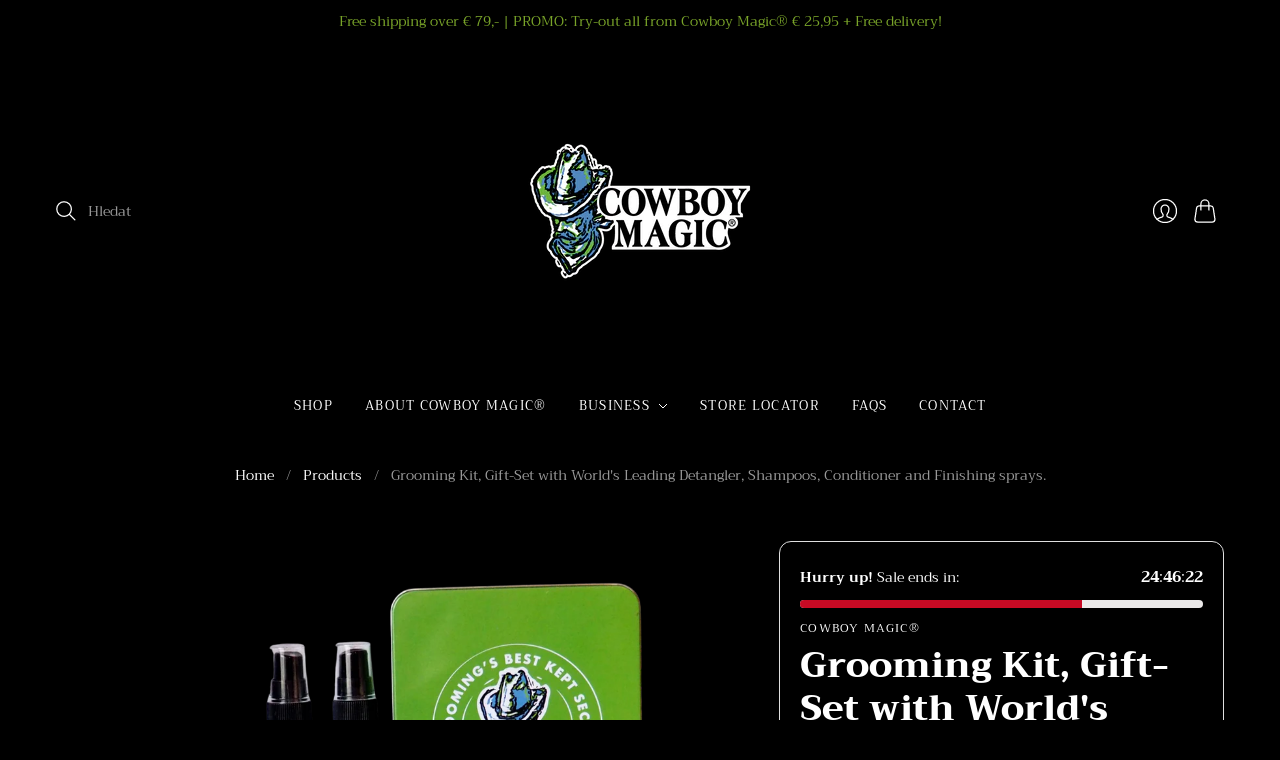

--- FILE ---
content_type: text/html; charset=utf-8
request_url: https://www.google.com/recaptcha/api2/anchor?ar=1&k=6LfYkxIUAAAAAA9TqFszdqNP4ucBqajkiPD0XY_j&co=aHR0cHM6Ly93d3cuY293Ym95bWFnaWMtZXVyb3BlLmNvbTo0NDM.&hl=en&v=PoyoqOPhxBO7pBk68S4YbpHZ&theme=dark&size=normal&anchor-ms=120000&execute-ms=30000&cb=ermkcq7qd90c
body_size: 49332
content:
<!DOCTYPE HTML><html dir="ltr" lang="en"><head><meta http-equiv="Content-Type" content="text/html; charset=UTF-8">
<meta http-equiv="X-UA-Compatible" content="IE=edge">
<title>reCAPTCHA</title>
<style type="text/css">
/* cyrillic-ext */
@font-face {
  font-family: 'Roboto';
  font-style: normal;
  font-weight: 400;
  font-stretch: 100%;
  src: url(//fonts.gstatic.com/s/roboto/v48/KFO7CnqEu92Fr1ME7kSn66aGLdTylUAMa3GUBHMdazTgWw.woff2) format('woff2');
  unicode-range: U+0460-052F, U+1C80-1C8A, U+20B4, U+2DE0-2DFF, U+A640-A69F, U+FE2E-FE2F;
}
/* cyrillic */
@font-face {
  font-family: 'Roboto';
  font-style: normal;
  font-weight: 400;
  font-stretch: 100%;
  src: url(//fonts.gstatic.com/s/roboto/v48/KFO7CnqEu92Fr1ME7kSn66aGLdTylUAMa3iUBHMdazTgWw.woff2) format('woff2');
  unicode-range: U+0301, U+0400-045F, U+0490-0491, U+04B0-04B1, U+2116;
}
/* greek-ext */
@font-face {
  font-family: 'Roboto';
  font-style: normal;
  font-weight: 400;
  font-stretch: 100%;
  src: url(//fonts.gstatic.com/s/roboto/v48/KFO7CnqEu92Fr1ME7kSn66aGLdTylUAMa3CUBHMdazTgWw.woff2) format('woff2');
  unicode-range: U+1F00-1FFF;
}
/* greek */
@font-face {
  font-family: 'Roboto';
  font-style: normal;
  font-weight: 400;
  font-stretch: 100%;
  src: url(//fonts.gstatic.com/s/roboto/v48/KFO7CnqEu92Fr1ME7kSn66aGLdTylUAMa3-UBHMdazTgWw.woff2) format('woff2');
  unicode-range: U+0370-0377, U+037A-037F, U+0384-038A, U+038C, U+038E-03A1, U+03A3-03FF;
}
/* math */
@font-face {
  font-family: 'Roboto';
  font-style: normal;
  font-weight: 400;
  font-stretch: 100%;
  src: url(//fonts.gstatic.com/s/roboto/v48/KFO7CnqEu92Fr1ME7kSn66aGLdTylUAMawCUBHMdazTgWw.woff2) format('woff2');
  unicode-range: U+0302-0303, U+0305, U+0307-0308, U+0310, U+0312, U+0315, U+031A, U+0326-0327, U+032C, U+032F-0330, U+0332-0333, U+0338, U+033A, U+0346, U+034D, U+0391-03A1, U+03A3-03A9, U+03B1-03C9, U+03D1, U+03D5-03D6, U+03F0-03F1, U+03F4-03F5, U+2016-2017, U+2034-2038, U+203C, U+2040, U+2043, U+2047, U+2050, U+2057, U+205F, U+2070-2071, U+2074-208E, U+2090-209C, U+20D0-20DC, U+20E1, U+20E5-20EF, U+2100-2112, U+2114-2115, U+2117-2121, U+2123-214F, U+2190, U+2192, U+2194-21AE, U+21B0-21E5, U+21F1-21F2, U+21F4-2211, U+2213-2214, U+2216-22FF, U+2308-230B, U+2310, U+2319, U+231C-2321, U+2336-237A, U+237C, U+2395, U+239B-23B7, U+23D0, U+23DC-23E1, U+2474-2475, U+25AF, U+25B3, U+25B7, U+25BD, U+25C1, U+25CA, U+25CC, U+25FB, U+266D-266F, U+27C0-27FF, U+2900-2AFF, U+2B0E-2B11, U+2B30-2B4C, U+2BFE, U+3030, U+FF5B, U+FF5D, U+1D400-1D7FF, U+1EE00-1EEFF;
}
/* symbols */
@font-face {
  font-family: 'Roboto';
  font-style: normal;
  font-weight: 400;
  font-stretch: 100%;
  src: url(//fonts.gstatic.com/s/roboto/v48/KFO7CnqEu92Fr1ME7kSn66aGLdTylUAMaxKUBHMdazTgWw.woff2) format('woff2');
  unicode-range: U+0001-000C, U+000E-001F, U+007F-009F, U+20DD-20E0, U+20E2-20E4, U+2150-218F, U+2190, U+2192, U+2194-2199, U+21AF, U+21E6-21F0, U+21F3, U+2218-2219, U+2299, U+22C4-22C6, U+2300-243F, U+2440-244A, U+2460-24FF, U+25A0-27BF, U+2800-28FF, U+2921-2922, U+2981, U+29BF, U+29EB, U+2B00-2BFF, U+4DC0-4DFF, U+FFF9-FFFB, U+10140-1018E, U+10190-1019C, U+101A0, U+101D0-101FD, U+102E0-102FB, U+10E60-10E7E, U+1D2C0-1D2D3, U+1D2E0-1D37F, U+1F000-1F0FF, U+1F100-1F1AD, U+1F1E6-1F1FF, U+1F30D-1F30F, U+1F315, U+1F31C, U+1F31E, U+1F320-1F32C, U+1F336, U+1F378, U+1F37D, U+1F382, U+1F393-1F39F, U+1F3A7-1F3A8, U+1F3AC-1F3AF, U+1F3C2, U+1F3C4-1F3C6, U+1F3CA-1F3CE, U+1F3D4-1F3E0, U+1F3ED, U+1F3F1-1F3F3, U+1F3F5-1F3F7, U+1F408, U+1F415, U+1F41F, U+1F426, U+1F43F, U+1F441-1F442, U+1F444, U+1F446-1F449, U+1F44C-1F44E, U+1F453, U+1F46A, U+1F47D, U+1F4A3, U+1F4B0, U+1F4B3, U+1F4B9, U+1F4BB, U+1F4BF, U+1F4C8-1F4CB, U+1F4D6, U+1F4DA, U+1F4DF, U+1F4E3-1F4E6, U+1F4EA-1F4ED, U+1F4F7, U+1F4F9-1F4FB, U+1F4FD-1F4FE, U+1F503, U+1F507-1F50B, U+1F50D, U+1F512-1F513, U+1F53E-1F54A, U+1F54F-1F5FA, U+1F610, U+1F650-1F67F, U+1F687, U+1F68D, U+1F691, U+1F694, U+1F698, U+1F6AD, U+1F6B2, U+1F6B9-1F6BA, U+1F6BC, U+1F6C6-1F6CF, U+1F6D3-1F6D7, U+1F6E0-1F6EA, U+1F6F0-1F6F3, U+1F6F7-1F6FC, U+1F700-1F7FF, U+1F800-1F80B, U+1F810-1F847, U+1F850-1F859, U+1F860-1F887, U+1F890-1F8AD, U+1F8B0-1F8BB, U+1F8C0-1F8C1, U+1F900-1F90B, U+1F93B, U+1F946, U+1F984, U+1F996, U+1F9E9, U+1FA00-1FA6F, U+1FA70-1FA7C, U+1FA80-1FA89, U+1FA8F-1FAC6, U+1FACE-1FADC, U+1FADF-1FAE9, U+1FAF0-1FAF8, U+1FB00-1FBFF;
}
/* vietnamese */
@font-face {
  font-family: 'Roboto';
  font-style: normal;
  font-weight: 400;
  font-stretch: 100%;
  src: url(//fonts.gstatic.com/s/roboto/v48/KFO7CnqEu92Fr1ME7kSn66aGLdTylUAMa3OUBHMdazTgWw.woff2) format('woff2');
  unicode-range: U+0102-0103, U+0110-0111, U+0128-0129, U+0168-0169, U+01A0-01A1, U+01AF-01B0, U+0300-0301, U+0303-0304, U+0308-0309, U+0323, U+0329, U+1EA0-1EF9, U+20AB;
}
/* latin-ext */
@font-face {
  font-family: 'Roboto';
  font-style: normal;
  font-weight: 400;
  font-stretch: 100%;
  src: url(//fonts.gstatic.com/s/roboto/v48/KFO7CnqEu92Fr1ME7kSn66aGLdTylUAMa3KUBHMdazTgWw.woff2) format('woff2');
  unicode-range: U+0100-02BA, U+02BD-02C5, U+02C7-02CC, U+02CE-02D7, U+02DD-02FF, U+0304, U+0308, U+0329, U+1D00-1DBF, U+1E00-1E9F, U+1EF2-1EFF, U+2020, U+20A0-20AB, U+20AD-20C0, U+2113, U+2C60-2C7F, U+A720-A7FF;
}
/* latin */
@font-face {
  font-family: 'Roboto';
  font-style: normal;
  font-weight: 400;
  font-stretch: 100%;
  src: url(//fonts.gstatic.com/s/roboto/v48/KFO7CnqEu92Fr1ME7kSn66aGLdTylUAMa3yUBHMdazQ.woff2) format('woff2');
  unicode-range: U+0000-00FF, U+0131, U+0152-0153, U+02BB-02BC, U+02C6, U+02DA, U+02DC, U+0304, U+0308, U+0329, U+2000-206F, U+20AC, U+2122, U+2191, U+2193, U+2212, U+2215, U+FEFF, U+FFFD;
}
/* cyrillic-ext */
@font-face {
  font-family: 'Roboto';
  font-style: normal;
  font-weight: 500;
  font-stretch: 100%;
  src: url(//fonts.gstatic.com/s/roboto/v48/KFO7CnqEu92Fr1ME7kSn66aGLdTylUAMa3GUBHMdazTgWw.woff2) format('woff2');
  unicode-range: U+0460-052F, U+1C80-1C8A, U+20B4, U+2DE0-2DFF, U+A640-A69F, U+FE2E-FE2F;
}
/* cyrillic */
@font-face {
  font-family: 'Roboto';
  font-style: normal;
  font-weight: 500;
  font-stretch: 100%;
  src: url(//fonts.gstatic.com/s/roboto/v48/KFO7CnqEu92Fr1ME7kSn66aGLdTylUAMa3iUBHMdazTgWw.woff2) format('woff2');
  unicode-range: U+0301, U+0400-045F, U+0490-0491, U+04B0-04B1, U+2116;
}
/* greek-ext */
@font-face {
  font-family: 'Roboto';
  font-style: normal;
  font-weight: 500;
  font-stretch: 100%;
  src: url(//fonts.gstatic.com/s/roboto/v48/KFO7CnqEu92Fr1ME7kSn66aGLdTylUAMa3CUBHMdazTgWw.woff2) format('woff2');
  unicode-range: U+1F00-1FFF;
}
/* greek */
@font-face {
  font-family: 'Roboto';
  font-style: normal;
  font-weight: 500;
  font-stretch: 100%;
  src: url(//fonts.gstatic.com/s/roboto/v48/KFO7CnqEu92Fr1ME7kSn66aGLdTylUAMa3-UBHMdazTgWw.woff2) format('woff2');
  unicode-range: U+0370-0377, U+037A-037F, U+0384-038A, U+038C, U+038E-03A1, U+03A3-03FF;
}
/* math */
@font-face {
  font-family: 'Roboto';
  font-style: normal;
  font-weight: 500;
  font-stretch: 100%;
  src: url(//fonts.gstatic.com/s/roboto/v48/KFO7CnqEu92Fr1ME7kSn66aGLdTylUAMawCUBHMdazTgWw.woff2) format('woff2');
  unicode-range: U+0302-0303, U+0305, U+0307-0308, U+0310, U+0312, U+0315, U+031A, U+0326-0327, U+032C, U+032F-0330, U+0332-0333, U+0338, U+033A, U+0346, U+034D, U+0391-03A1, U+03A3-03A9, U+03B1-03C9, U+03D1, U+03D5-03D6, U+03F0-03F1, U+03F4-03F5, U+2016-2017, U+2034-2038, U+203C, U+2040, U+2043, U+2047, U+2050, U+2057, U+205F, U+2070-2071, U+2074-208E, U+2090-209C, U+20D0-20DC, U+20E1, U+20E5-20EF, U+2100-2112, U+2114-2115, U+2117-2121, U+2123-214F, U+2190, U+2192, U+2194-21AE, U+21B0-21E5, U+21F1-21F2, U+21F4-2211, U+2213-2214, U+2216-22FF, U+2308-230B, U+2310, U+2319, U+231C-2321, U+2336-237A, U+237C, U+2395, U+239B-23B7, U+23D0, U+23DC-23E1, U+2474-2475, U+25AF, U+25B3, U+25B7, U+25BD, U+25C1, U+25CA, U+25CC, U+25FB, U+266D-266F, U+27C0-27FF, U+2900-2AFF, U+2B0E-2B11, U+2B30-2B4C, U+2BFE, U+3030, U+FF5B, U+FF5D, U+1D400-1D7FF, U+1EE00-1EEFF;
}
/* symbols */
@font-face {
  font-family: 'Roboto';
  font-style: normal;
  font-weight: 500;
  font-stretch: 100%;
  src: url(//fonts.gstatic.com/s/roboto/v48/KFO7CnqEu92Fr1ME7kSn66aGLdTylUAMaxKUBHMdazTgWw.woff2) format('woff2');
  unicode-range: U+0001-000C, U+000E-001F, U+007F-009F, U+20DD-20E0, U+20E2-20E4, U+2150-218F, U+2190, U+2192, U+2194-2199, U+21AF, U+21E6-21F0, U+21F3, U+2218-2219, U+2299, U+22C4-22C6, U+2300-243F, U+2440-244A, U+2460-24FF, U+25A0-27BF, U+2800-28FF, U+2921-2922, U+2981, U+29BF, U+29EB, U+2B00-2BFF, U+4DC0-4DFF, U+FFF9-FFFB, U+10140-1018E, U+10190-1019C, U+101A0, U+101D0-101FD, U+102E0-102FB, U+10E60-10E7E, U+1D2C0-1D2D3, U+1D2E0-1D37F, U+1F000-1F0FF, U+1F100-1F1AD, U+1F1E6-1F1FF, U+1F30D-1F30F, U+1F315, U+1F31C, U+1F31E, U+1F320-1F32C, U+1F336, U+1F378, U+1F37D, U+1F382, U+1F393-1F39F, U+1F3A7-1F3A8, U+1F3AC-1F3AF, U+1F3C2, U+1F3C4-1F3C6, U+1F3CA-1F3CE, U+1F3D4-1F3E0, U+1F3ED, U+1F3F1-1F3F3, U+1F3F5-1F3F7, U+1F408, U+1F415, U+1F41F, U+1F426, U+1F43F, U+1F441-1F442, U+1F444, U+1F446-1F449, U+1F44C-1F44E, U+1F453, U+1F46A, U+1F47D, U+1F4A3, U+1F4B0, U+1F4B3, U+1F4B9, U+1F4BB, U+1F4BF, U+1F4C8-1F4CB, U+1F4D6, U+1F4DA, U+1F4DF, U+1F4E3-1F4E6, U+1F4EA-1F4ED, U+1F4F7, U+1F4F9-1F4FB, U+1F4FD-1F4FE, U+1F503, U+1F507-1F50B, U+1F50D, U+1F512-1F513, U+1F53E-1F54A, U+1F54F-1F5FA, U+1F610, U+1F650-1F67F, U+1F687, U+1F68D, U+1F691, U+1F694, U+1F698, U+1F6AD, U+1F6B2, U+1F6B9-1F6BA, U+1F6BC, U+1F6C6-1F6CF, U+1F6D3-1F6D7, U+1F6E0-1F6EA, U+1F6F0-1F6F3, U+1F6F7-1F6FC, U+1F700-1F7FF, U+1F800-1F80B, U+1F810-1F847, U+1F850-1F859, U+1F860-1F887, U+1F890-1F8AD, U+1F8B0-1F8BB, U+1F8C0-1F8C1, U+1F900-1F90B, U+1F93B, U+1F946, U+1F984, U+1F996, U+1F9E9, U+1FA00-1FA6F, U+1FA70-1FA7C, U+1FA80-1FA89, U+1FA8F-1FAC6, U+1FACE-1FADC, U+1FADF-1FAE9, U+1FAF0-1FAF8, U+1FB00-1FBFF;
}
/* vietnamese */
@font-face {
  font-family: 'Roboto';
  font-style: normal;
  font-weight: 500;
  font-stretch: 100%;
  src: url(//fonts.gstatic.com/s/roboto/v48/KFO7CnqEu92Fr1ME7kSn66aGLdTylUAMa3OUBHMdazTgWw.woff2) format('woff2');
  unicode-range: U+0102-0103, U+0110-0111, U+0128-0129, U+0168-0169, U+01A0-01A1, U+01AF-01B0, U+0300-0301, U+0303-0304, U+0308-0309, U+0323, U+0329, U+1EA0-1EF9, U+20AB;
}
/* latin-ext */
@font-face {
  font-family: 'Roboto';
  font-style: normal;
  font-weight: 500;
  font-stretch: 100%;
  src: url(//fonts.gstatic.com/s/roboto/v48/KFO7CnqEu92Fr1ME7kSn66aGLdTylUAMa3KUBHMdazTgWw.woff2) format('woff2');
  unicode-range: U+0100-02BA, U+02BD-02C5, U+02C7-02CC, U+02CE-02D7, U+02DD-02FF, U+0304, U+0308, U+0329, U+1D00-1DBF, U+1E00-1E9F, U+1EF2-1EFF, U+2020, U+20A0-20AB, U+20AD-20C0, U+2113, U+2C60-2C7F, U+A720-A7FF;
}
/* latin */
@font-face {
  font-family: 'Roboto';
  font-style: normal;
  font-weight: 500;
  font-stretch: 100%;
  src: url(//fonts.gstatic.com/s/roboto/v48/KFO7CnqEu92Fr1ME7kSn66aGLdTylUAMa3yUBHMdazQ.woff2) format('woff2');
  unicode-range: U+0000-00FF, U+0131, U+0152-0153, U+02BB-02BC, U+02C6, U+02DA, U+02DC, U+0304, U+0308, U+0329, U+2000-206F, U+20AC, U+2122, U+2191, U+2193, U+2212, U+2215, U+FEFF, U+FFFD;
}
/* cyrillic-ext */
@font-face {
  font-family: 'Roboto';
  font-style: normal;
  font-weight: 900;
  font-stretch: 100%;
  src: url(//fonts.gstatic.com/s/roboto/v48/KFO7CnqEu92Fr1ME7kSn66aGLdTylUAMa3GUBHMdazTgWw.woff2) format('woff2');
  unicode-range: U+0460-052F, U+1C80-1C8A, U+20B4, U+2DE0-2DFF, U+A640-A69F, U+FE2E-FE2F;
}
/* cyrillic */
@font-face {
  font-family: 'Roboto';
  font-style: normal;
  font-weight: 900;
  font-stretch: 100%;
  src: url(//fonts.gstatic.com/s/roboto/v48/KFO7CnqEu92Fr1ME7kSn66aGLdTylUAMa3iUBHMdazTgWw.woff2) format('woff2');
  unicode-range: U+0301, U+0400-045F, U+0490-0491, U+04B0-04B1, U+2116;
}
/* greek-ext */
@font-face {
  font-family: 'Roboto';
  font-style: normal;
  font-weight: 900;
  font-stretch: 100%;
  src: url(//fonts.gstatic.com/s/roboto/v48/KFO7CnqEu92Fr1ME7kSn66aGLdTylUAMa3CUBHMdazTgWw.woff2) format('woff2');
  unicode-range: U+1F00-1FFF;
}
/* greek */
@font-face {
  font-family: 'Roboto';
  font-style: normal;
  font-weight: 900;
  font-stretch: 100%;
  src: url(//fonts.gstatic.com/s/roboto/v48/KFO7CnqEu92Fr1ME7kSn66aGLdTylUAMa3-UBHMdazTgWw.woff2) format('woff2');
  unicode-range: U+0370-0377, U+037A-037F, U+0384-038A, U+038C, U+038E-03A1, U+03A3-03FF;
}
/* math */
@font-face {
  font-family: 'Roboto';
  font-style: normal;
  font-weight: 900;
  font-stretch: 100%;
  src: url(//fonts.gstatic.com/s/roboto/v48/KFO7CnqEu92Fr1ME7kSn66aGLdTylUAMawCUBHMdazTgWw.woff2) format('woff2');
  unicode-range: U+0302-0303, U+0305, U+0307-0308, U+0310, U+0312, U+0315, U+031A, U+0326-0327, U+032C, U+032F-0330, U+0332-0333, U+0338, U+033A, U+0346, U+034D, U+0391-03A1, U+03A3-03A9, U+03B1-03C9, U+03D1, U+03D5-03D6, U+03F0-03F1, U+03F4-03F5, U+2016-2017, U+2034-2038, U+203C, U+2040, U+2043, U+2047, U+2050, U+2057, U+205F, U+2070-2071, U+2074-208E, U+2090-209C, U+20D0-20DC, U+20E1, U+20E5-20EF, U+2100-2112, U+2114-2115, U+2117-2121, U+2123-214F, U+2190, U+2192, U+2194-21AE, U+21B0-21E5, U+21F1-21F2, U+21F4-2211, U+2213-2214, U+2216-22FF, U+2308-230B, U+2310, U+2319, U+231C-2321, U+2336-237A, U+237C, U+2395, U+239B-23B7, U+23D0, U+23DC-23E1, U+2474-2475, U+25AF, U+25B3, U+25B7, U+25BD, U+25C1, U+25CA, U+25CC, U+25FB, U+266D-266F, U+27C0-27FF, U+2900-2AFF, U+2B0E-2B11, U+2B30-2B4C, U+2BFE, U+3030, U+FF5B, U+FF5D, U+1D400-1D7FF, U+1EE00-1EEFF;
}
/* symbols */
@font-face {
  font-family: 'Roboto';
  font-style: normal;
  font-weight: 900;
  font-stretch: 100%;
  src: url(//fonts.gstatic.com/s/roboto/v48/KFO7CnqEu92Fr1ME7kSn66aGLdTylUAMaxKUBHMdazTgWw.woff2) format('woff2');
  unicode-range: U+0001-000C, U+000E-001F, U+007F-009F, U+20DD-20E0, U+20E2-20E4, U+2150-218F, U+2190, U+2192, U+2194-2199, U+21AF, U+21E6-21F0, U+21F3, U+2218-2219, U+2299, U+22C4-22C6, U+2300-243F, U+2440-244A, U+2460-24FF, U+25A0-27BF, U+2800-28FF, U+2921-2922, U+2981, U+29BF, U+29EB, U+2B00-2BFF, U+4DC0-4DFF, U+FFF9-FFFB, U+10140-1018E, U+10190-1019C, U+101A0, U+101D0-101FD, U+102E0-102FB, U+10E60-10E7E, U+1D2C0-1D2D3, U+1D2E0-1D37F, U+1F000-1F0FF, U+1F100-1F1AD, U+1F1E6-1F1FF, U+1F30D-1F30F, U+1F315, U+1F31C, U+1F31E, U+1F320-1F32C, U+1F336, U+1F378, U+1F37D, U+1F382, U+1F393-1F39F, U+1F3A7-1F3A8, U+1F3AC-1F3AF, U+1F3C2, U+1F3C4-1F3C6, U+1F3CA-1F3CE, U+1F3D4-1F3E0, U+1F3ED, U+1F3F1-1F3F3, U+1F3F5-1F3F7, U+1F408, U+1F415, U+1F41F, U+1F426, U+1F43F, U+1F441-1F442, U+1F444, U+1F446-1F449, U+1F44C-1F44E, U+1F453, U+1F46A, U+1F47D, U+1F4A3, U+1F4B0, U+1F4B3, U+1F4B9, U+1F4BB, U+1F4BF, U+1F4C8-1F4CB, U+1F4D6, U+1F4DA, U+1F4DF, U+1F4E3-1F4E6, U+1F4EA-1F4ED, U+1F4F7, U+1F4F9-1F4FB, U+1F4FD-1F4FE, U+1F503, U+1F507-1F50B, U+1F50D, U+1F512-1F513, U+1F53E-1F54A, U+1F54F-1F5FA, U+1F610, U+1F650-1F67F, U+1F687, U+1F68D, U+1F691, U+1F694, U+1F698, U+1F6AD, U+1F6B2, U+1F6B9-1F6BA, U+1F6BC, U+1F6C6-1F6CF, U+1F6D3-1F6D7, U+1F6E0-1F6EA, U+1F6F0-1F6F3, U+1F6F7-1F6FC, U+1F700-1F7FF, U+1F800-1F80B, U+1F810-1F847, U+1F850-1F859, U+1F860-1F887, U+1F890-1F8AD, U+1F8B0-1F8BB, U+1F8C0-1F8C1, U+1F900-1F90B, U+1F93B, U+1F946, U+1F984, U+1F996, U+1F9E9, U+1FA00-1FA6F, U+1FA70-1FA7C, U+1FA80-1FA89, U+1FA8F-1FAC6, U+1FACE-1FADC, U+1FADF-1FAE9, U+1FAF0-1FAF8, U+1FB00-1FBFF;
}
/* vietnamese */
@font-face {
  font-family: 'Roboto';
  font-style: normal;
  font-weight: 900;
  font-stretch: 100%;
  src: url(//fonts.gstatic.com/s/roboto/v48/KFO7CnqEu92Fr1ME7kSn66aGLdTylUAMa3OUBHMdazTgWw.woff2) format('woff2');
  unicode-range: U+0102-0103, U+0110-0111, U+0128-0129, U+0168-0169, U+01A0-01A1, U+01AF-01B0, U+0300-0301, U+0303-0304, U+0308-0309, U+0323, U+0329, U+1EA0-1EF9, U+20AB;
}
/* latin-ext */
@font-face {
  font-family: 'Roboto';
  font-style: normal;
  font-weight: 900;
  font-stretch: 100%;
  src: url(//fonts.gstatic.com/s/roboto/v48/KFO7CnqEu92Fr1ME7kSn66aGLdTylUAMa3KUBHMdazTgWw.woff2) format('woff2');
  unicode-range: U+0100-02BA, U+02BD-02C5, U+02C7-02CC, U+02CE-02D7, U+02DD-02FF, U+0304, U+0308, U+0329, U+1D00-1DBF, U+1E00-1E9F, U+1EF2-1EFF, U+2020, U+20A0-20AB, U+20AD-20C0, U+2113, U+2C60-2C7F, U+A720-A7FF;
}
/* latin */
@font-face {
  font-family: 'Roboto';
  font-style: normal;
  font-weight: 900;
  font-stretch: 100%;
  src: url(//fonts.gstatic.com/s/roboto/v48/KFO7CnqEu92Fr1ME7kSn66aGLdTylUAMa3yUBHMdazQ.woff2) format('woff2');
  unicode-range: U+0000-00FF, U+0131, U+0152-0153, U+02BB-02BC, U+02C6, U+02DA, U+02DC, U+0304, U+0308, U+0329, U+2000-206F, U+20AC, U+2122, U+2191, U+2193, U+2212, U+2215, U+FEFF, U+FFFD;
}

</style>
<link rel="stylesheet" type="text/css" href="https://www.gstatic.com/recaptcha/releases/PoyoqOPhxBO7pBk68S4YbpHZ/styles__ltr.css">
<script nonce="UvWBICITpffIdfqxxLQjkA" type="text/javascript">window['__recaptcha_api'] = 'https://www.google.com/recaptcha/api2/';</script>
<script type="text/javascript" src="https://www.gstatic.com/recaptcha/releases/PoyoqOPhxBO7pBk68S4YbpHZ/recaptcha__en.js" nonce="UvWBICITpffIdfqxxLQjkA">
      
    </script></head>
<body><div id="rc-anchor-alert" class="rc-anchor-alert"></div>
<input type="hidden" id="recaptcha-token" value="[base64]">
<script type="text/javascript" nonce="UvWBICITpffIdfqxxLQjkA">
      recaptcha.anchor.Main.init("[\x22ainput\x22,[\x22bgdata\x22,\x22\x22,\[base64]/[base64]/[base64]/[base64]/[base64]/[base64]/[base64]/[base64]/[base64]/[base64]\\u003d\x22,\[base64]\x22,\[base64]/CkXE5DMOqTkrDslLCsMKgwo3ClsKkZ3YzwpDDscK8wowYw5otw7nDiQbCpsKsw65nw5Vtw5xqwoZ+DsK1CUTDtcOWwrLDtsOMEMKdw7DDq1USfMOpc2/Dr0VMR8KJGcO3w6ZUekhLwocQwoTCj8OqcG/DrMKSOcOWHMOIw6TCgzJ/ecKlwqpiHHPCtDfCnCDDrcKVwrhEGm7CnMKgwqzDvhR1YsOSw5XDusKFSFPDscORwr4DGnF1w64Ww7HDicOvCcOWw5zCosKTw4MWw5R/wqUAw7bDl8K3RcOeRkTCm8KnVFQtFHDCoChNVznCpMK9SMOpwqw2w5Frw5x4w43CtcKdwoV0w6/[base64]/[base64]/DqMO+SsO+woQ9O8KnPWDCk8OQw4PChVTCgShVw5LCmcOOw78ZS01mAsK6PRnCtQ/ChFU6wpPDk8Onw6jDrRjDtxB1OBVGfMKRwrsGHsOfw619wpxNOcKiwqvDlsO/w5glw5HCkTVPFhvClsO2w5xRdsKbw6TDlMK1w5jChhoXwok/bwMeb0skw4Fywr1Hw74JE8KDKsOMwrnDi1dBCsOnw6bDvcOVEGVZw7vCqV7DlEPDmQ7CucKQewIZZMKUfMObw7B3w4rDll3CosOew5jCqsOKw50UdUF/[base64]/CvkvCqcOlw4nDoMKfWcKYwr0FwpXDosK4wrZ+BcOcwpvCnsOHRsKGfTPDuMOwLTnDknNnFMKjwr/[base64]/[base64]/Di8KdfhVtw5PCiBDCtcKMwoTCpFTCrwgdJ2vDvAYZIMKSwoXCoj3Dp8OAHg7CiTFmDXFzZ8KLe2XCl8Obwp5EwpcOw55+PMOgwqXDo8OmwozDpGLCrWEHDsKRFsOuTl3CpcObQSYBV8OfdktqNwbDo8OCwrfDglfDnsKnw70iw6Y0woYWwpYLRn7ClMO/EMK+KcOWL8KCYMKLwpEOw41GcRMPYWkww4bDo1/DiXh/wr/CrMOrRgxdGznDvsKWLVF7McK2EzrCp8OePAUQw6VrwpjCt8O/ZmTCrhnDicKfworCgsKCGgzCnX/DrXzChMOXLEXDiRMWeB3CvTwPwpbDn8OrRRXDrjI6w5vDkcKGw6rClcKGZ3xFYwgXD8Ofwr1+MsOQNExEw5YCw6/CoDTDscO0w7k9RGcawopWw6J+w4XDrzvCmsO8w6cewrYZw77DjnRVO23DqHjCuHFIKgobWcKFwqBvbcOTwpfCncO3PMOkwqDCl8OaMRZyWDbClsODw5EsOijDo1YaGg4+NMOBCizCrcKtwqoeRSJgbQrDq8O9DsKCBcKewp/DlcOmG0vDhk7DpRs0w4jDq8OcYn7CiSgCflLDnCspw5QnEcK6IBLDmSTDlsKsfk8xNXrCmhUOw486eV0owrVtwpEjSUTCusKhwqjCp10KUMKjBcKWY8OpD2ATJsKDPsKDwroEwp3Cpz1kawjDqmsmdMK/L2F5fw48BmAJCxjCl3nDk0zDti4cw7wkwr93AcKEUlMVCMKsw7fCl8O9w4/[base64]/DnV3Comw6w5BLwpZ5MMO/wpDDlit0wqTCgTnDgcK+KsKzw68xS8OqcRZ7V8KFw45OwqvDgTzDo8OKw7vDqcK+wqkBw63CgFbDrMKUJ8K2w5bCr8O5wofCik/[base64]/[base64]/VMKUwq00McOJdQdYw6PDhBQ4w4xIw7PDrTDDp8Ond8OaEBXDgMKhw7zDmipTwrgjL0Alw5UBasK/OMOzw6FoJQtOwqhuAirCu2BJacOicR4GcMK/w67CpwRNZMKCVcKdfMOdKT/Ct17DmMOaw5zCt8KfwofDhsOVUsKqwosaTMKHw7QGwprCiAMzwqd1w67DqQbDqmEBJMOLTsOkeyBxwqMafMKKPMK2dBhbJHPDhB/DlhfCuDfDlsK/bcKJwpnCvi9KwqgiXsKmLRTCrcOgw5RDeXdMw70Ew45BM8ORwq06cXfDn2NgwrJ0wqo5TXIVw6XDrcOifnXCqQnDvcKTZcKVTsKWIy5/LcK+w5zCm8O0wp1oXcODw69pBmo/[base64]/DgMKiBMOhfcKvw7TCocKeL2/DsMKJwrjDugR7w51NwrrDr8OjKsK2I8OyCSRcwrZwbcOvP0s5wo/CqhrDqFw6w6lOAWPDscKVNHhSCSbDgsOUwrcON8KEw7PCpcOXw7rDoTYpdWHCmsKNwrzDv2J8woXDuMKww4cwwpvDn8OkwqDCkMKzURM7wrLCh3rDq1EkwobCpsKXwpATHMKyw6FpC8K2woMCFMKFwp7CocKwWMKnEMK2w4jDnk/DscK7wqkhZ8O/acKBOMOTw6fCusOAF8OvZjHDoSY7w59ew6fCu8OgOsOlPcOwFcOVVVswQRPCmzPCqcK/Jxxuw6d2w5nDoRxlKlHCuxNsJcODdMOoworDosOtwpnCgjLCo0zDhU9Iw4/CginCjsOSw5vDh1/DtcKjwrsGw7l1w5Msw4EcDA7CkTfDu0U9w7/[base64]/Sl9qCBfCl8ONw6zDv21+wrIUTBJRGCN0wo0NCGw0JxsTJ1/CkW9Mw7TDqg7CqMK0w5TCkiZlOEAjwo7DhifDusOIw6oHw5IHw7jDncKkwrshSiDCqcK9wpAHw4ppwrnCu8OCwpnDpk1PKBxWw44GDnQXByXDh8O0w6hvS0EVe00Fw77Dj2zDsT/DqDzCgHzDpsK7SGkuwpDDnF5Bw5nCmMKbFTXDjcKURcKtwqY0XMKYw7MWPhLDoC3DikLDmh5RwopSw785ccKTw6UNwr5TNBd6w5TCq3PDrEYsw79JamrCgsKrVnEMwqMGS8KKS8OgwoXCqsKQWkV/wosgw749AcOXwpEDfcKiwphiasKxw4lcSsOGwpotHsKtEMKFNcKpDcOVLcOsJynCl8KVw69XwpHDvTvCrE3CpcKgwoM1dk9rC3LCgMOuwqbDll/[base64]/ECvCqMKSwoMvw65HwrRrPsK/f8KjwqrCt1bCniQtwq9MPz3DtsOXwrRMbhtBIsKKwrc3QMOdCm1Vw71YwqFVHgfCjMO5wpzCvMOOM19Sw6LCl8OdwqHDgzLCj3LDi3vCrMO+w4Vaw7sfw7DDvhHCoAQCwqkMdy/DkMKuIh7Dv8KYBBzCqcOoCsKQSjDDo8Kgw7nDnVQ5NcOjw6nCgAFzw7dZwqHCiiU4w4I4DCgreMOZwqUAw5U+w4RoPUF/wrw7wqAGF1VpM8K3w6LDoDkdw58EXUs3TknCusK0w5RVfcObNsO1KMOZE8K8wqHCgSssw5fCr8KKNcKCw597C8OhYh1TDW9bwqVywrdjO8OlGUfDtB07HMOlwr/DtMKWw6MvChvDmcO2S3pML8K+wpvCvsKvwpnDk8OqwpDCu8OxwqLCnnRhSsOqwpFqZH8Sw4zDq13Dq8OBw7LCocOuQMOQw7/Dr8KHwovDjl1aw510aMOZwp8lwqdpwofCr8OaEFDDkl/DhhMOwqpTEcONwrDDqcK/fcOjw5jCkcKGw7ZQHjHCkMOtwr7CnsOoTFPDi3Z1wrTDgCwHw5XCiy3ChVdCW398QcKPOVhiBmnDoGDDrcOjwq7ClsO6BWTCvXTClR4SUBrCjMO9w5F9w7tYwrxRwoVtdEPCtCXDssO0W8KOPMKjV2MCwoHCnSpUw4PChFzCmMOvd8OWYgHDlsO/[base64]/CjsO+dDXCpsOsQMKow4VeQcOcwpVWw4YQwp3Cq8OVwqwNZxbDvsOiFTE5wqXCrRNuKMKVTRvDqmcGSUvDlMKNV1rCgcKFw6JqwrTCiMKuAcOPXinDusOgI15zFRk9XcOSIFdQw5U6K8Oqw6LChXRvNnDCkSHCuzwkfsKGwolQc2AHTzzDlsK/[base64]/Dg8KNZMOSM8OVwqZXwo3CrHDDgMO9On4uV8OtG8OjSBVsCFPCjsO/AcKpw44RY8KWwr5gwp1JwptvY8K4wqvCusOxwosPF8KiWcOZNDrDgMK5wo3DusKWwpHCsXIHJMKiwqTCulUQw5HDh8OtFcOiw6rCuMOhUVZnw77ClTEhw6LCj8KWUC0UFcOfFTnCvcOww47Dlyd0AcKSA1bDgMK/Nyl5QcOkSVpJw7HDo1tSw6tDLC7CiMKaw7fCpcObw5/Dt8O4UsOhw6vCqsKqYMO6w5PDjMKCwrPDi0g2KMKbwpbDt8OBwpoqPyVdTcOWw4LDlkQvw6plw6bDvUVjwpPDq0PCmMOhw5/[base64]/CviQUGMOTB0HDg8OTMibCqRh+X1/CrTbDm1zCqcKGwqdjwrEINwjDtRk3wqrCmMKAw4RrYsKvORPDuWHDksO/w4QYU8OPw6x7S8OvwqnCtMOww6DDv8Oswrp+w5Ike8OBwpYTwpPClycCOcO9w6/CiQprwrnCi8O1NA1Yw450wrDCs8KCw4USBsKDw7BBwpTCq8KPV8KWXcOQwo0VWwTDuMOGw4F/fjDDiUzDsjwqw4jCj0QQwoHChMOxG8KAFzMzwq/DjcKNDWLDj8KufGXDoG3DhC/[base64]/Cu0pewofCt8K5MwgoNsK+w6s+MVfCsF/DkMKewpcFwrvCgFrDlMK9w5YrQycOw4Qew6rDmcOqVMKAwobCt8K3w7U+woXCmcOgwptJIcKdwpJWw4vCt1pUCy0gwozDtycJwq3DkMKlA8KUwqAfO8KJQsOOwpBSw6HDlsO9w7HDqTzCki3DlQbDpArCs8O5X2TDscOkw6N8fV7DhjDCpm3DjS/[base64]/CtTDClsOywofCq8K2UyPDrB/[base64]/[base64]/DqT3CjMKUcMO/[base64]/[base64]/DlsO8GCnDp2LCjMOCw4MnMx7CjsOow5XCn8K3O8KVw4cPBH7CvVNpDj3Dq8OpPTnDgHfDvAVywrteRh/[base64]/wo18TsOpw7t8ScOVAcKqw7fDpg/DpsOPw7nChSFrwpjDgSzCjcO/TsOyw4HChjdtw4BvPsOiw4pWKUvCoGNrRsOkwrDDtMO9w7zCqS50wottIQ3Cuj/CvFTDiMO8XwQpw5zDpMO0w7jDv8K6wrPCgcO1LTnCjsKowobDk1YKw6LCi1HCgcO8ZMOEwrTCnMK2Z2zDqkPCpcOhFcK1wqHCrUV5w77Do8Kmw6NwMsK0H0HDqsKhbl5+wp7CrxZYa8OhwrN9McKfw5ZYw4oXw6U6wpIEcMK9w4vDm8KOwqjDusKHNk/[base64]/CqMOIWj0lwpXDsS3CgAFYwrARw5jDsEgobl0ywrfCnMOmEMKhUQrCp2/[base64]/DlcOcPsOZZxUhX8K7ZcO3d2fDuBTCgcKjThrDv8Orwp/Cpj8rf8Ogd8ODw4s2ZcO6w4nCsSsdw6vCtMOnDhbDnRPCgcKNw6fDjCLDmUoEdcKWLwbDr3rCs8Oyw7lAYMKaRwA/YcKPw6nCnhTDlcK3KsO9w6PDmMKvwoUHXBHCiGzDlyUCw6hKw63DlsKkw7rDpsK4wonDmltDZMKZJGgyQhnDhXILw4bDs1XCgBHCtcOAwogxw7caLsOFYcOYEsKKw49LekvDnsKGw4N4RsOefUPChMKMwozCo8ObcVTDpRg6T8O4w7/[base64]/[base64]/CqkDDp8OKWsKqwpbCocOlwpVjV8KpwpDCvifDtMKuwq3CrjtEwpRewqjCmcK/[base64]/Drl/[base64]/csKOVDMow7vCgQZIEsOgwprDkCHDuwhJw7BWw6cEVFTCrBbCunzDvBbCiGzDi2DDsMODwq01w6pTw4DCqEt8wo9hwrvCnF/CrcK8w7rDuMOnPcO0w6dOVUJ4wrjCj8KGw5Q3w5bCksKaHy7CvQXDrFfCtsO8acOCw6s1w7dZwptOw4Ifw4Mtw5PDkcKXWcOZwrvDg8K8ecKUSMKuMsKWVsOEw4/Cky4fw6AvwoQZwq/Dk1zDh2jCnwbDqELDgBzCohAZLFo3wrLCmz3DpsKtNwAUDhPDj8KnHzjDhRfChwjCmcKGwpfDhMKvDDjDgRk+w7AZw6Rzw7ZmwoNJQcKXF0luJW/[base64]/CvsOiw4l1woDDgsKewpwtwp3DiGjCti0Gw4U0wohRw6HDjC1CeMKVw6vCqMOeQlItdsKMw69/w4XCiWAiwrHDmMOowr7DgMK0wpnClsKmGMK5wpJkwqA+w6dww5XCuTo6w7TCpQjDkmjDpUVHVcKBwqBHw5YcLcOFwozDocK4XgDCoT0MKQfCtcOmPsK/wpDDph3ClnQxesKkw71ww7FIEyEew4vDmsKyacOeFsKfwrl3wqvDhTzDi8OkBDLDoB7CiMOSw6ZzHzbDhGtswowOw6ZqNh/DicOKwrY8NXbCvcO8V3PDuh8Nw6XCoWHCi3TCv0ggwrDCoUjDujEnU2B6w5vDjynCnMKlLlFeaMOPX2XCpsOkw47DrzbCmsKbA2dOw7USwphQDnLCri7DmcOXwqp4w6DCoErChA5EwrPDhQ9MFX9hwrIvwpbCs8Oww6gpw4BJYcOIKyUbLVF/[base64]/CnsOzwrrCqcKZwo4Se8KJXkXCmUzDhcOFwqxWGcK9CU7CpG3DqsOuw53DssKhUDvDjcKhFzrCvF4SW8OSwo/DvMKUw744OE1leU3CscKxwrg5QcO2CmjDt8K5QELCqsKzw5FhVcKhP8KpesKdHsK2w7dKwpbCu10gw7pvwqjDhk1iw7/Cu3Qgw7nDpFNrVcOiwq5bwqLDi3zCshwiw6HChcK8w6jCg8KswqdqX00lR1/[base64]/DqE/Du8K5wrlAN8KRV8O+w7F0E8OfOcOrw67DrknCg8O+wrcObsO6Yw8cHMOsw5/CmcOpw67Ct354wrluwq3CpjsiCDwiw5LCtg/[base64]/ClEY8EWxRf0bCjBEiEcO4eAbCosOGb8ORwoVYPcKNworCgsO8w5fCmgnCqm85MBo8MVEDw5jDoB1ndALCt1xbwqnCjsOSwrFkV8ODwrLDrkoBXMKoJh/CuVfCuU4ZwrfCm8O9MzVhw63DjTLCosO1GMKTw5Y9wrsZw5ohQcOmAcKIw5XDtcKOPnRww7DDqMKVw7oDUMOqw7jDj1nCiMOBw71Lw6fDjsKrwofCo8KKw4zDmMKPw6lWw7/DsMO6ZVs9V8Kzw6nDicKxw44pHGYqwps8H1jCuw3DjMOuw7rClcK2fcKjRC3DmlUjw4kAwrVlw5jClibDq8KiUgrCth/[base64]/[base64]/DtmDCgsKnYsKXw7zCosKnUcKPLcOrUiHDkMK7EyvDtcKEOsOgQjnCgsO7b8O6w7ZbAcKDw77Cr3R0wrdlPjsGwrvDpWPDkMOfwqDDisKVDy1aw5bDs8Kcwr3CjHvDqy9/wrldSsO5YMO4wpjClMKYwpjCgF3DvsOOb8K7O8KqwoLDhCFmXltTecKKacKhC8O/w7rChMOXw6Jdw4VIw4HDihBewrHDkxjDm03CjXPCs2Qiw43DpcKMP8K5woxiaBcJwrDCpMOeBX3Cs29vwo0ww6RnDsOCfG4/EMKRcDrClSljwo9QwpXDjMKtLsK5EsO4wo1Pw5nClsKlb8KIWsKETcKHFBkvwoDCusKRCzjCvkDDu8KjcnY4WxkxAgfChcOdOMO0w5dSCMKPw4BEKkXCvy3CtU3Cj2HClsO/UgzDpMKaH8Kdw4Q/RcKyfjLCtcKEBSYCRcK/ARIzw7lOHMODTDvDlsKpwrPCpllDYMK9ZQQVwpAdw5/CmsO4OcO7bsOJw4pJw4/DlcKnw7zCv10BHMOQwoZ9wqbDjHUqw4TDsxLCkcKewpwYwp/Dhk3Dm2Rkw5ZYZcKBw5TCs2vDvMKlwpDDt8O1w7kxB8ODwq4RUcOmScKHdsOXwrvDmxc5w5xSWhwOFWQRdx/DpcKuFzbDpMOQTsOJw6DDnDnDssKrLTR4H8K7ZCs1EMOALhPCiRg5CsOmw4vCrcKOb17Dsn/[base64]/DoRjCvynCgwoBT8Ozwpp3FA3Ck8ObwobCpCPCl8OXw6rDpkZqXBbDszTDp8KEwp1cw47CqVdPwrzDt0skw53DuEo+K8KsRcKrOcKLwpFbwqrDksO6GkPDpDXDuDHCiHPDk0fDq2XCtSnDqMKWA8KqGsKVBMORfHTDjU8dwrHCmmIeOEcGPQPDi2jCiR/Ct8KXQUNtwphEwrVEw6nDj8O1ZRESw7bDuMKjwqTDrcOIwpbDtcODIlXCjTtNAMOTw4nCsXcDw68Cc0nDs3pgw4LDlcOVQEzCusO+OsKFw57CqjIwM8Kbwo/CiTgZLMO2w7Rew6hJw67DnQHDlBIyH8Oxw4chw7Rjw6xva8K2dx7DoMKZw6IBXsKLbMKiE2XDhMKENyIlw6Icw7TCtsKWBT/Ck8OLS8OgZsK4Q8OkVcK7FMOKwpPCmQBgwptnWcKnHcKXw5pyw7d6fcOmT8KIQcOUHsKow6t4GDbCr1vDksK+wr/DosKyOsKXw7DDqsKPw7VyKMKkcMOyw605wplQw4Jewo1hwqzDscKzw73DmV04bcOoIsKHw6F8wpHCqsKUwooGVgkPw6PDqmwvG1TChl1ZIMKWw5ZiwojCoT8ow7zDqi7CisOUwoTCucKTw6DCn8K0wpZvScKlIxLCkcOPGsK8ZMKMwqQnw7/DvG0GworDs3R8w6vDiHI4UCLDkEPCk8Khw7/[base64]/Cu2DDrcKfw6RlFwMYwr8Dw6czSF7CjMO5w5EIw61hLjzCscKiMcKxYAcUwpduMmnCoMK4w5jCvcOnHy/ClxzCp8O8WMK+IcKuw7/Ch8KSBWJgwpTCjsKuI8KhMTTDp0PCn8OfwrgPIF3DiwbCosOrwpjDpkQrKsOhwp4nw4kBwrs1SCIVLDAQw6LDtDkIUMKAwowSw5htwrLCqcOZw6fDsXtsw48Lwr5gd1Akw7p+wppBw7/[base64]/CjH/DkXPCpcKuUcODw5TCmcKOWcOJTWjCsMKSwrRbw6Y5ZsObwrnDtmXDqcKndVBUwo4ZwpDClh3DqiDCojEHw6J8OQ7CusOawrvDsMKLf8OZwpDCgwnDmRdyZQ7CgBQxakNlwpDCpMOFNsKUw4cDwrPCrHHCscODMmXCu8KMwqzCg0QPw7QSwq/CsEvDr8OSwoopwqM2MCzDpQXCssOIw4EQw5rCpcKHwoDDj8KrVxsywpzCmkF3e3XDvMK7McOJYcKfwoMLG8KJOMK5w7woHWEiLhFYw53DpGPCnycnI8KlNWfDpcKieUbCjMKAH8OWw6FBWF/DmRxfTBjDp31ZwoBxwpvDgV4Nw4g4fsK/TQ4eNMOhw7EiwrB6VRd/JsOww6A0WcOsd8KBY8OwWyLCu8K/w6R0w6/Di8OUw6HDsMOtfCDDm8KvCcO9LcKkJ1bDshjDn8Olw7bCssOzw7lCwqHDn8Ocw7zCnsK/XH82OsK6woZsw6XCuHlnZGvDo1QaS8O7wpvDjsOzw7oMd8KYE8OdaMKpw4bCoTdANsO/w7rDslfDlsO0QTslwpXDrwgnBsOieh3CosK9w4Egwq1LwofDjSNmw4bDhMOEw6PDl2l1w4/DrsOYAWZCwo/Cn8KUXsKRwrdWYEVqw5Exwo7DuHQcwqvCiyNZYjfDuzbDmATDgMKIWsO5wpg3VzXCigbDqw7CiALCuXo5wrUUwpZKw5/Dkx3DlCbCscKkXmnCkFvDlsKyPcKgMAMQP37DmlEewovCpsKnw6DCtsK9worDlRXDn1/Dsn7CkiHDpsK9B8OBwqoqw606VVoowqjCpjocw5UCJgVHw5BLWMKNChnCsnBIwqZ3YsK/[base64]/wodwZ8OewpUFwpQrew9kw7LDisOtw67Co8KscMOZw68/[base64]/WGkOw7R2woPCukUbBsKIORrDoRYaw67Cq1gaQ8OQw77CvDoJUhrCqMK0ehwlRT/ClEpUw7ZVw5k4Un9ew6wFJMOZb8KDES0QLGVKw6rDksOyVnTDgAwFVQDCuGNcSsKjBcKBw79kR3hjw4Aaw4nChDzCrsOmwr1xaXvDoMK6U1bCoQsgwp9QPyYsJgFCwrPDo8O9wqTCjMKMw6DCkXvCnVxNO8O1wpN3F8KsPlvCj1RzwofClcKswoTDmMOsw4vDgyjCiS/CrsOHwocLw7/Cm8OpfGtNYsKiw6fDi1TDuQDCiDnCk8KaYgobQhsjf01KwqMyw4dJwoTCmsKwwpJZw5/Dl0zCg2LDsDdpNcKfOiV8XMKlE8K1wrzDmMKZQm1Aw7XDjcKPwo1Zw4PCssK5aUTDssKGSVjCmTo3w7wBHcOyVkhCw7AMwrwswovDnmrCrwp2w6DDgcKyw7VIXsKYwq7DlsKewr7DnFjCqBcJUw3CgMOtZQYtwrBawo18wqnDmwl5Z8KKFXIPewDChMKpwr/CrzZowrpxHUovKAJNw6MWIDQww5Rsw5YTJBRrw67CgcKHwrDCrcOEwq4vMcKzwoDCgsK/bRvDtEDDm8OoE8OxJ8KWw4rDicO7aF5/MWHCiUh9T8O8WcOBNEIcD1gQwqUvwpbCs8OtSwAdKcOfwpLDtsOMCcOQwrnDisOUKk/DiERfw7kKAkl/w4Vww7fDl8KiEMOkVSYvS8K4wp4FO1JWWXvDhMOHw41Nw77DpS7DuiZGWHh4wrtmwq/DjcOQwok/wqnCsRrCosOTccO+w5LDvMKpUBnDmxDDpMOmwpwpayU1w6kMwoBZw77Cv3bCoC8EK8O8TTtdwqfCvWzClsK2I8K2UsOKGsK8w7bCucK7w5ZcOxxbw5zDqMOSw4nDkMKAw6s2PcKLV8OEwq5OwoPDh2TCjsKew4/DnX/DrkomDgfDrcOMw44mw6DDuGzCp8O6aMKPK8KYw6fDksOiw4FIwqHCjTLCusKfw6HCiGLCscOZLcO+MMOOdQrChMKwbMO2GmdVwoVsw5DDsnPDt8O1w4BAw6EIclVewrHDvcOqw4fDtMOow5vDusKFw7UnwqBnOcKQYsOgw5/CksKzw5bDusKLwoMNw5HDjwtcZEkJWMOzw6UVw47Cs1TDnivDvcOAwrLDkgnDoMOhwrZYw4jDvFLDtRU5w5V/[base64]/CgsK/w4odNcOjRsOXZsOuDARmTcKYw4PCrWt/PcORfiwEaCTClFvCq8KnDVVbw4DDuWZUwo9kNSXDvn9xwovDpyjCiXoGYWgdw7rCnntaU8KpwqcSwr/CuhArw4/DmD1WVsKQRMK7OMKtOcOFVh3DnDNdworCqn7DrHZbScKqwohUwqjDncKMUcKJXG3DgcOTb8O9VsKZw7XDtcKfGTV5b8OZw4PCpy7CiWJRwrktSMOhwprCrsOJNTQsT8Oew47Duns4TMKPw4fDulXCrcO+wo13fk0YwqbDny3CmsO1w5Yewo7Dk8KYwp/[base64]/WsOsC8OoXsObLzRfBzcbwpxmQMOCwr7DuXRqw7lfw4rDvMKQOcKdw7YMwqzDvy3DgmEFLx/[base64]/CsWUFw6PCsmx/[base64]/Dt21NPsKQZRjDjsOSIsONw5FlwpkJPiPDkcKPIjPCpVxLwqA7QsOowrvDtQTCjsOwwr9Iw7/DmSIYwqc/w6/DsxnDiEzDhMK2w4DCuw/[base64]/[base64]/ChVBGFV7DlsOvNUkxw5JJwqQzLVEoEsOKwrXCpn3CgMO+bkLCl8KpM30gwq1NwqNibcOrZsOjwqxCwpzCv8OVwoUxwpxLw6wzBwfCsGvCsMK/eWprw53DsxfDhsK6w48iCMKLwpfChFUPIMKBGFTCqcOUTMOQw6d6w497w5k2w6lYJ8KbYyUQw61Ew67CsMOPaHorw5/CnEMFHsKVwoLCjcOBw54XVWHCrsKySsOkN2bDiybDt3zCtcOYMRHDgETCgh3DucOEwqTCjFkZInwmIjQaJ8K/bsKywoPCjlTDm1Ipw7/Cl34YG1jDgiTDicOfwqbCkWMffcORwr8Pw5hOwr3DrsKAw64tRsOlOjADwp8xw5/[base64]/w4I+wp1QwoTDo8Orwo0wLWbDsMKFP1fCkGMewoZewrbCuMKmZMKow692wqrCp3l1AsOhw6zDtX7CizjCuMKZw5BewotuJ3NowrjCrcKUw7/Crk10w5nCuMKTwpNaA0xFwozCvD7ChCw0w67Ciw7Ckj8Ew4jDkxrCimAPw4PClzDDnsOpKcO9RcOkwpDDrRfDpcOaJsOSUlFBwrLDgVPCgMKuwpbDpcKNeMKRwq7Dr2YaNsKdw5jCpsK8UMOXw6LCpsOEGMKuwoF6w79cXTscGcO/CcKrwodXwq0gwrhCbWppDHLDilrDkcKywpc9w4cHwoPDgF1AJnjCi1xyN8KMSwRIVsK7ZsK5wrvCpcK2w73Dn2h3FcObwqLCssO0RTLDuiEQwojDqsO2JMKIJxIqw7rDvi0eVDFDw5R/wpUnHsKGJcK8NALDj8K6L3bDq8OXIH7ChsOoNn0IKDc6IcK8wp4qTEROwqwjOV/CpAspAgwbSlEvJh3Dl8Opw7rCocOzVMOsDzfCuCTDtcKddMKXw77DjmwqPxQtw6PDhMOZWnfDhcK+wodPDcKew7cCw5bCiATClsO+Qi5PKQJ+TcKbYFECw5/[base64]/DvGsMZDZsTcKUTMKzwqTDlMOLw7MGBcOmw7fDiMOYwpozMgABa8K7w6NDcsKAIEzClHPDogYXXcKpw5DCnA0qQ0tbw7rDvHZTwqjDrkQbUFc7PcOzfSJ1w6vCi1HDkcK6acKCwoDCvXcIw7tDZC5wYwDCm8K/[base64]/LMKjdcOZw6ZZwr7CoMOqw7xHKUUtTMKZOhVUCyEKw4PDpgjCt2QWaTVlw7zChR5xw4XCvU9Tw4zDlC/DncKnAcKQWVsFwoTDkcK7w6HDlMOPw5rDjMOUw4PDpsKbwpLDp2LDqFdTw4ZowrjCk2XDrsKZXmcpeUoYwqVQYX57w5RuEMKvBktueRTDm8K3wrHDtsKfwqVIw5Qhwqdnbh/Dk2TChsOaWgJjw5lbQ8OoKcKxw6g0M8KtwrQKwoggUGwaw5QOw68VacOeH0PCsjjCjy1gw7HDicKZwr/[base64]/a8KNwqfDpcKaG1o6acO1fcKbAMO8wqRWAXdYwo8Bw5c1eHgDMXfDiUR7FsKeamtaS0Mnw7JrJsKZw4jCmMOOMUYvw5NNFMO5G8OFwpQoaELCrlo2fMKFTDLDtMKNTMOMwpRdHcKBw6vDvxESw5kUw7peTMKPGA/CmMOnGsKiwqfDkMOvwqY6dDvCnkvDtgwrwp0Gw4HCisK+bWfDlsOBCmbDksOzVcKgfwPCnhRlw41pwp3CrCMOScOYLAAXwpgAYcK6wrjDpHjCvU3DnzHCgsO/wrfDjMKQW8OVeko7w59qWnF4UMObRErDpMKnDcKww5IxHybDjx07QELDscKSw6o+ZsK4Zwl/w4IEwpkowq5Iw7DCs03CocKiCTAjT8OwcMO1X8K8TUlxwoTDslpLw78ARgbCs8OBwqAfdUZuw78AwqvClsKOC8KWGCMWJGDCk8K3YMOXSsOvSVkEN07DhsO/ZcOtw5/[base64]/DqsOUw5HCm03CjsOkw49kNyzDksO3fhY7AMKEw4YzwqcoAhJPwqUVwoRkdRzDow8mEsKRLcO1a8Kdwp0Ewok8wpnDsztuEV/CrF9Kw64uLzZRbcKywqzDlXQcfArDulnCnMOcZcOuw73Dm8O6RzkrCARXcA/DgmTClFvDoykkw4l8w6ZEwqlRcjsrB8KfbR0+w4xnCgjCocK6CGTChsOXUsKTSMOewpzDvcKew6o0w4Vvwpwre8OAWcKXw4XDqMOswpI4K8Kjw58KwpXDm8OtM8OKw6dMwrk+FnEoJhsMwp/ChcKMVcKfw7Qnw5LDpMKaP8Ojw5XCvzvCtHnCohpnwqo0HsK0wqvDucKhwpjDvhjDgTUpFsKlfiNow6LDgcKXfMOvw6hyw5RpwrLDi1bDnMOeDcOwfFlCwoZbw4MUYytBwrR3wrzDgQIsw4gFZMO2wprClcKnwqllesK/SABJwooSWMOIw5TDsD/Dt2krLV5lwrEkwrbDhMKiw7fDq8K1w5zDvMKJXMOFwqLDuA0SBMOPRMKjw6gvw7jDrsOQIRvDkcK2axPCtMK0C8KzMQUCw6XCtlzDuXLDjsKUw6/DssKZXX5ZBsOCw7p6a2dWwqPDtxo/b8ONw4HCnMOoOX3DqHZJGB7CgCbDnMK+wqnCiy7Dl8KYw4fCozLCqzDDqBweWcOVSUE6MR7Dvx9VLEMGwpHDpMO8ClM3KDHCqcKbwrJtL3EHej7CpcOvwrPDg8KBw6HCgxTDlsOew4HCn3Z5wp3Dn8OjwqjCo8KPVF/DjcKawoczwr89wp7DusO8w5x7w4osMgdkE8OBAGvDgibCn8OffcK5MMKfw7jDscOOC8Kyw7NsBMKlFWPCoyULwpF5RsOdAcKiXxJEw64aAsO0TljDj8KIWx/DnsKiPMOwW3DChAFSGAHCuTnCu2B4A8OGR0tDwozDuS/CucOEwoQiw7Q6wonDucOVw4J5NGnDqMOUw7TDjW/ClMKmfMKdw7DDnEXCimXDnsOtw5XCrGZPEcKtKSTCpTvDnMOcw7LChjkmWlvCjGfDksOmC8K1w7rCohXConfCqDtrw4/DqMK1VGzCjiI0ejbDjcOpTMKbOXfDvhrDh8KGXcKdNMOxw7rDi3Y4w6bDucKxFAk6w6fDvRPDi1Z0wrZTwo7DkTJVISbDuwXCsi5pLCPDrVXDr1LCtSnDuFEJBB5WL1jDtSwGDkQrw7xMcsO2fk4/bWjDn3pDwoR7XMOWdcOXQ1RWZ8ONwpLClT1ofsKVD8OTY8O6wroywqdRw57CulQ8w4h7wqnDtA7CosOsNCPCslgZwofCvMO9w58Yw79jw4d3CcKFwptdw43DkmDDknccYRpswqrCpsKMXcOZO8O7WcOJw4vCgkjCiU7Cq8KlUi8AQn/CpUpUGMO3HFpgDMKEC8KOT1cbMDoZTcKVw74gw6dcw7zDgsKuHMOvwp4Tw4zDshZLw7duDMKZw7skODw7w4lRQcK5w4kANMKrwrnCrMOQw6Exw7krwpZ6XEYROMOMwrIzHMKDw4PDqsKFw65/[base64]/woXChcKMw5ANwpbDoC4+w6A8wp8Uw74uwp/[base64]/wrzDr8KlGsKbecKSwq8DBgNGCAjCkMKQUsO3EMKqC8KEw6nDnTzCrn/Dl00DRw10AsKyBy3ChwHCmw/ChsOcdsObAMOUw68hVUHCo8Oxw4rDv8OdJ8K9wpUOw7jDlk3CokZyEXZywpzDosOdw7/CrsKLwrQkw79NE8KLNnLCp8KSw4IUwqbCt0bCpUFsw4nDoSFnVsKywq/[base64]/Cr2jDm8O9wo7CtMOxX8KYBwzCjiR5wrvCm8OOwqjDgMOxRQXCn38VwqDCrMK/w4lPeyPCsBwswqhewpfDtzpHFsOfTDnDpcKOwppTUBRsScKCwpEvw6vDkMKIwqEbw4TCmiIfw4EiBsKvVMOuwrVFw5jDnMOGwqjCq3FeCRDDoXZZKMOWwrHDiXkhbcOIBMKywr/Co3ZaZSvCjMOmXB7Ciy15PMODw4rCmMKVY1DCvkLCkcK+F8O4DmfDsMOjHsOCw5zDngpRwqzCjcOgY8KoQ8KUwqbCmAx+XDvDvS/CqldXwr8Bw5vCkMK5BcKrQ8KAw5xTHlAowp/ClMKSwqXDo8O9wrZ5EBJoXcOTNcO/w6BzbTxswrRqw73DmcOCw60+woTDowZgwovCu3wuw5bDpcOrAXnClcOSwr9Pw7PDkSjCiyrDj8KnwpJBwpfDnR3Di8Kpw5FUV8KVRi/DqcKJw5tafMKTO8Knw5xyw68+AsO5wohzw4YLDQzDswwSwr1FajrChzRmOwXCmBnCn1QCwq4Ew5HDv0hDX8OXXcKcHhTCnsOFw7fCs3Ykw5PDsMOuI8KsG8KuekocwqTDucKlKcKyw6kmwoUywr/DtxjCqU4/UWkyTsOsw4QuMcOPw5DCoMKew6UcajBEw7nDo1jCrcK0SgZ8PXzDpzLDkVl6PHBHwqDDslFwI8K8XsK2fALCtMOcw6vCvDbDtsOZFxbDo8Knwr9Kw5IKbREMUw/DmMKsEMOGd2BAFsOuw6tQwojCohHDhFcRwrvClMOoPMOoP3jDiC9Qw61+wqjDmcKpcHXCvF1XVcOewrLDmsOHQsOqwrbCnQzDnUwVTcOVZgZpUcK+WMKiwowrw5Uyw5nCssKhw7rCkGYQwp/Cvk5rF8OgwqgZVcO+B2sFe8Olw6jDosO7w5XCm1zCkMKzwofDt3zDvmjDsQPDv8KQOVXCsWY\\u003d\x22],null,[\x22conf\x22,null,\x226LfYkxIUAAAAAA9TqFszdqNP4ucBqajkiPD0XY_j\x22,0,null,null,null,0,[21,125,63,73,95,87,41,43,42,83,102,105,109,121],[1017145,565],0,null,null,null,null,0,null,0,1,700,1,null,0,\[base64]/76lBhnEnQkZnOKMAhk\\u003d\x22,0,0,null,null,1,null,0,1,null,null,null,0],\x22https://www.cowboymagic-europe.com:443\x22,null,[1,2,1],null,null,null,0,3600,[\x22https://www.google.com/intl/en/policies/privacy/\x22,\x22https://www.google.com/intl/en/policies/terms/\x22],\x22NEql10dbuck/FKe7DE0KI31Ot+rdvr7sBnzsp1obZ0w\\u003d\x22,0,0,null,1,1768797498112,0,0,[118,170,13],null,[33,82,133],\x22RC-aq_qdBYKTpRVHA\x22,null,null,null,null,null,\x220dAFcWeA5L7CRDq1mKUV5m5CMvwkmcvmKSEifS6PqQv3iPCAisBU0GfrobH5hbd0hoBPYoJ53R28sAQ8WbMtFXHhGTyXj_54-MuA\x22,1768880298141]");
    </script></body></html>

--- FILE ---
content_type: text/javascript; charset=utf-8
request_url: https://app.helpfulcrowd.com/f/60448866555/w/products/7687981596923/tabs.js/?index=0
body_size: 11830
content:
var selector = '[data-hc="product-tabs"][data-hc-id="7687981596923"][data-widget-index="0"]';
// If index is not present (for some platforms like ecwid where widgets are injected through JS)
if (jQuery(selector).length <= 0) {
  var selector = '[data-hc="product-tabs"][data-hc-id="7687981596923"]';
}
jQuery(selector).html(`<section class=\"hc-product-tabs hc-product-tabs--modern\" data-id=\"7687981596923\" data-role=\"tabs\" id=\"hc-product-tabs\"><header class=\"hc-product-tabs__header\" data-role=\"header\"><div class=\"hc-product-tab\" data-role=\"reviews\" data-tab=\"true\"><a href=\"javascript:void(0);\"><svg class=\"hc-icon   hc-icon--star hc-icon--md\" height=\"1em\" viewBox=\"0 0 1792 1792\" width=\"1em\" xmlns=\"http://www.w3.org/2000/svg\"><g transform=\"\"><path d=\"M1728 647q0 22-26 48l-363 354 86 500q1 7 1 20 0 21-10.5 35.5t-30.5 14.5q-19 0-40-12l-449-236-449 236q-22 12-40 12-21 0-31.5-14.5t-10.5-35.5q0-6 2-20l86-500-364-354q-25-27-25-48 0-37 56-46l502-73 225-455q19-41 49-41t49 41l225 455 502 73q56 9 56 46z\" /><rect class=\"hc-icon__transparent-background\"><\/rect><\/g><\/svg><span class=\"hide--below__sm\">Customer Reviews<\/span><span class=\"hide--above__sm\">Reviews<\/span><div class=\"hc-badge\">90<\/div><\/a><\/div><div class=\"hc-product-tab\" data-role=\"questions\" data-tab=\"true\"><a href=\"javascript:void(0);\"><svg class=\"hc-icon   hc-icon--hc-bubble hc-icon--justified hc-icon--md\" height=\"1em\" viewBox=\"0 0 1792 1792\" width=\"1em\" xmlns=\"http://www.w3.org/2000/svg\"><g transform=\"\"><path d=\"M1680.74,153.359c-236.99,-25.064 -475.356,-34.727 -713.596,-28.93c-215.717,-7.5 -431.692,1.25 -646.094,26.175c-154.909,19.719 -276.661,144.917 -292.051,300.316c-15.39,155.399 -26.175,289.296 -26.175,544.152c-0.722,144.945 6.637,289.817 22.042,433.943c17.69,155.597 141.885,279.216 297.561,296.184c214.119,22.52 429.529,30.344 644.717,23.419c175.022,6.265 350.259,2.585 524.865,-11.021c101.942,0 169.444,77.146 315.47,137.76c97.809,41.328 137.76,0 137.76,-78.523c57.331,-447.296 66.107,-899.485 26.174,-1348.67c-17.165,-153.067 -137.864,-275.482 -290.673,-294.806Z\" /><rect class=\"hc-icon__transparent-background\"><\/rect><\/g><\/svg><span class=\"hide--below__sm\">Questions &amp; Answers<\/span><span class=\"hide--above__sm\">Q&amp;A<\/span><div class=\"hc-badge\">1<\/div><\/a><\/div><div class=\"hc-product-tab hc-product-tab--branding\"><\/div><\/header><div class=\"hc-product-tabs__content\" data-role=\"tabs-container\"><div class=\"hc-product-tab-content\" data-hc=\"reviews\" data-role=\"reviews\"><section class=\"hc-reviews-tab\" data-role=\"review-list\" data-widget-index=\"0\" id=\"hc-reviews-tab\"><div class=\"hc-modal\" id=\"b42a791b-5b28-4a2a-9d2f-afb6b8758f09\" style=\"display: none;\"><div class=\"hc-modal__content\"><div class=\"hc-modal--content__header\"><b><\/b><span class=\"hc-modal-content--close\">×<\/span><\/div><div class=\"hc-modal-body\" data-id=\"b42a791b-5b28-4a2a-9d2f-afb6b8758f09\"><section class=\"hc-review-form-wrapper hc-form-wizard-wrapper hc-display__none\" data-model=\"review\" data-id=\"0_4vuVAJow\" data-role=\"voluntary-review-form\"><form class=\"hc-review-form hc-form-wizard\" id=\"hc-new-review\" data-social-submit-enabled=\"true\" action=\"https://app.helpfulcrowd.com/f/R3SRw9/products/4vuVAJow/reviews.js\" accept-charset=\"UTF-8\" data-remote=\"true\" method=\"post\"><input name=\"utf8\" type=\"hidden\" value=\"&#x2713;\" autocomplete=\"off\" /><input type=\"hidden\" name=\"widget_index\" id=\"widget_index\" value=\"0\" autocomplete=\"off\" /><div class=\"hc-review-form__body\"><div class=\"hc-wizard-step\"><div class=\"add-rating\"><h5 class=\"add-rating__title\">Rate your experience with <a target=\"_blank\" href=\"https://www.cowboymagic-europe.com/products/cowboy-magic-grooming-kit-gift-set-with-worlds-leading-detangler-shampoos-conditioner-and-finishing-sprays\">Grooming Kit, Gift-Set with World\'s Leading Detangler, Shampoos, Conditioner and Finishing sprays.<\/a><\/h5><div class=\"add-rating__stars\"><input required=\"required\" class=\"add-rating__input\" type=\"radio\" value=\"5\" name=\"review[rating]\" id=\"0_4vuVAJow_review_rating_5\" /><label class=\"add-rating__label\" for=\"0_4vuVAJow_review_rating_5\"><div class=\"add-rating__star--empty\"><svg class=\"hc-icon   hc-icon--round_star-o hc-icon--xl\" height=\"1em\" viewBox=\"0 0 1792 1792\" width=\"1em\" xmlns=\"http://www.w3.org/2000/svg\"><g transform=\"\"><path d=\"M 328.535156 328.535156 L 1463.464844 328.535156 L 1463.464844 1463.464844 L 328.535156 1463.464844 Z M 328.535156 328.535156\" fill=\"rgb(100%,100%,100%)\" fill-rule=\"nonzero\" /><path d=\"M 896 0 C 398.222656 0 0 398.222656 0 896 C 0 1393.777344 398.222656 1792 896 1792 C 1393.777344 1792 1792 1393.777344 1792 896 C 1792 398.222656 1393.777344 0 896 0 Z M 1393.777344 826.3125 L 1134.933594 1015.464844 L 1234.488281 1324.089844 C 1234.488281 1324.089844 1234.488281 1334.042969 1234.488281 1344 C 1234.488281 1373.867188 1214.578125 1393.777344 1184.710938 1393.777344 C 1174.753906 1393.777344 1164.800781 1393.777344 1154.84375 1383.820312 L 896 1184.710938 L 637.15625 1373.867188 C 627.199219 1383.820312 617.246094 1383.820312 607.289062 1383.820312 C 577.421875 1383.820312 557.511719 1363.910156 557.511719 1334.042969 C 557.511719 1324.089844 557.511719 1324.089844 557.511719 1314.132812 L 657.066406 1005.511719 L 398.222656 826.3125 C 388.265625 826.3125 378.3125 806.398438 378.3125 786.488281 C 378.3125 756.621094 398.222656 736.710938 428.089844 736.710938 L 746.667969 736.710938 L 846.222656 428.089844 C 856.179688 418.132812 876.089844 408.179688 896 408.179688 C 915.910156 408.179688 935.820312 418.132812 945.777344 438.042969 L 1045.332031 746.667969 L 1363.910156 746.667969 C 1393.777344 746.667969 1413.6875 766.578125 1413.6875 796.445312 C 1413.6875 806.398438 1403.734375 826.3125 1393.777344 826.3125 Z M 1393.777344 826.3125 \" fill=\"#cdd4d9\" fill-rule=\"nonzero\" /><rect class=\"hc-icon__transparent-background\"><\/rect><\/g><\/svg> <\/div><div class=\"add-rating__star--full\"><svg class=\"hc-icon   hc-icon--round_star hc-icon--xl\" height=\"1em\" viewBox=\"0 0 1792 1792\" width=\"1em\" xmlns=\"http://www.w3.org/2000/svg\"><g transform=\"\"><path d=\"M 328.535156 328.535156 L 1463.464844 328.535156 L 1463.464844 1463.464844 L 328.535156 1463.464844 Z M 328.535156 328.535156\" fill=\"rgb(100%,100%,100%)\" fill-rule=\"nonzero\" /><path d=\"M 896 0 C 398.222656 0 0 398.222656 0 896 C 0 1393.777344 398.222656 1792 896 1792 C 1393.777344 1792 1792 1393.777344 1792 896 C 1792 398.222656 1393.777344 0 896 0 Z M 1393.777344 826.3125 L 1134.933594 1015.464844 L 1234.488281 1324.089844 C 1234.488281 1324.089844 1234.488281 1334.042969 1234.488281 1344 C 1234.488281 1373.867188 1214.578125 1393.777344 1184.710938 1393.777344 C 1174.753906 1393.777344 1164.800781 1393.777344 1154.84375 1383.820312 L 896 1184.710938 L 637.15625 1373.867188 C 627.199219 1383.820312 617.246094 1383.820312 607.289062 1383.820312 C 577.421875 1383.820312 557.511719 1363.910156 557.511719 1334.042969 C 557.511719 1324.089844 557.511719 1324.089844 557.511719 1314.132812 L 657.066406 1005.511719 L 398.222656 826.3125 C 388.265625 826.3125 378.3125 806.398438 378.3125 786.488281 C 378.3125 756.621094 398.222656 736.710938 428.089844 736.710938 L 746.667969 736.710938 L 846.222656 428.089844 C 856.179688 418.132812 876.089844 408.179688 896 408.179688 C 915.910156 408.179688 935.820312 418.132812 945.777344 438.042969 L 1045.332031 746.667969 L 1363.910156 746.667969 C 1393.777344 746.667969 1413.6875 766.578125 1413.6875 796.445312 C 1413.6875 806.398438 1403.734375 826.3125 1393.777344 826.3125 Z M 1393.777344 826.3125 \" fill=\"#ffc535\" fill-rule=\"nonzero\" data-fill-color=\"true\" /><rect class=\"hc-icon__transparent-background\"><\/rect><\/g><\/svg> <\/div><span class=\"add-rating__stars-count\">5<\/span><span class=\"add-rating__star-name\">Great<\/span><\/label><input required=\"required\" class=\"add-rating__input\" type=\"radio\" value=\"4\" name=\"review[rating]\" id=\"0_4vuVAJow_review_rating_4\" /><label class=\"add-rating__label\" for=\"0_4vuVAJow_review_rating_4\"><div class=\"add-rating__star--empty\"><svg class=\"hc-icon   hc-icon--round_star-o hc-icon--xl\" height=\"1em\" viewBox=\"0 0 1792 1792\" width=\"1em\" xmlns=\"http://www.w3.org/2000/svg\"><g transform=\"\"><path d=\"M 328.535156 328.535156 L 1463.464844 328.535156 L 1463.464844 1463.464844 L 328.535156 1463.464844 Z M 328.535156 328.535156\" fill=\"rgb(100%,100%,100%)\" fill-rule=\"nonzero\" /><path d=\"M 896 0 C 398.222656 0 0 398.222656 0 896 C 0 1393.777344 398.222656 1792 896 1792 C 1393.777344 1792 1792 1393.777344 1792 896 C 1792 398.222656 1393.777344 0 896 0 Z M 1393.777344 826.3125 L 1134.933594 1015.464844 L 1234.488281 1324.089844 C 1234.488281 1324.089844 1234.488281 1334.042969 1234.488281 1344 C 1234.488281 1373.867188 1214.578125 1393.777344 1184.710938 1393.777344 C 1174.753906 1393.777344 1164.800781 1393.777344 1154.84375 1383.820312 L 896 1184.710938 L 637.15625 1373.867188 C 627.199219 1383.820312 617.246094 1383.820312 607.289062 1383.820312 C 577.421875 1383.820312 557.511719 1363.910156 557.511719 1334.042969 C 557.511719 1324.089844 557.511719 1324.089844 557.511719 1314.132812 L 657.066406 1005.511719 L 398.222656 826.3125 C 388.265625 826.3125 378.3125 806.398438 378.3125 786.488281 C 378.3125 756.621094 398.222656 736.710938 428.089844 736.710938 L 746.667969 736.710938 L 846.222656 428.089844 C 856.179688 418.132812 876.089844 408.179688 896 408.179688 C 915.910156 408.179688 935.820312 418.132812 945.777344 438.042969 L 1045.332031 746.667969 L 1363.910156 746.667969 C 1393.777344 746.667969 1413.6875 766.578125 1413.6875 796.445312 C 1413.6875 806.398438 1403.734375 826.3125 1393.777344 826.3125 Z M 1393.777344 826.3125 \" fill=\"#cdd4d9\" fill-rule=\"nonzero\" /><rect class=\"hc-icon__transparent-background\"><\/rect><\/g><\/svg> <\/div><div class=\"add-rating__star--full\"><svg class=\"hc-icon   hc-icon--round_star hc-icon--xl\" height=\"1em\" viewBox=\"0 0 1792 1792\" width=\"1em\" xmlns=\"http://www.w3.org/2000/svg\"><g transform=\"\"><path d=\"M 328.535156 328.535156 L 1463.464844 328.535156 L 1463.464844 1463.464844 L 328.535156 1463.464844 Z M 328.535156 328.535156\" fill=\"rgb(100%,100%,100%)\" fill-rule=\"nonzero\" /><path d=\"M 896 0 C 398.222656 0 0 398.222656 0 896 C 0 1393.777344 398.222656 1792 896 1792 C 1393.777344 1792 1792 1393.777344 1792 896 C 1792 398.222656 1393.777344 0 896 0 Z M 1393.777344 826.3125 L 1134.933594 1015.464844 L 1234.488281 1324.089844 C 1234.488281 1324.089844 1234.488281 1334.042969 1234.488281 1344 C 1234.488281 1373.867188 1214.578125 1393.777344 1184.710938 1393.777344 C 1174.753906 1393.777344 1164.800781 1393.777344 1154.84375 1383.820312 L 896 1184.710938 L 637.15625 1373.867188 C 627.199219 1383.820312 617.246094 1383.820312 607.289062 1383.820312 C 577.421875 1383.820312 557.511719 1363.910156 557.511719 1334.042969 C 557.511719 1324.089844 557.511719 1324.089844 557.511719 1314.132812 L 657.066406 1005.511719 L 398.222656 826.3125 C 388.265625 826.3125 378.3125 806.398438 378.3125 786.488281 C 378.3125 756.621094 398.222656 736.710938 428.089844 736.710938 L 746.667969 736.710938 L 846.222656 428.089844 C 856.179688 418.132812 876.089844 408.179688 896 408.179688 C 915.910156 408.179688 935.820312 418.132812 945.777344 438.042969 L 1045.332031 746.667969 L 1363.910156 746.667969 C 1393.777344 746.667969 1413.6875 766.578125 1413.6875 796.445312 C 1413.6875 806.398438 1403.734375 826.3125 1393.777344 826.3125 Z M 1393.777344 826.3125 \" fill=\"#ffc535\" fill-rule=\"nonzero\" data-fill-color=\"true\" /><rect class=\"hc-icon__transparent-background\"><\/rect><\/g><\/svg> <\/div><span class=\"add-rating__stars-count\">4<\/span><span class=\"add-rating__star-name\">Good<\/span><\/label><input required=\"required\" class=\"add-rating__input\" type=\"radio\" value=\"3\" name=\"review[rating]\" id=\"0_4vuVAJow_review_rating_3\" /><label class=\"add-rating__label\" for=\"0_4vuVAJow_review_rating_3\"><div class=\"add-rating__star--empty\"><svg class=\"hc-icon   hc-icon--round_star-o hc-icon--xl\" height=\"1em\" viewBox=\"0 0 1792 1792\" width=\"1em\" xmlns=\"http://www.w3.org/2000/svg\"><g transform=\"\"><path d=\"M 328.535156 328.535156 L 1463.464844 328.535156 L 1463.464844 1463.464844 L 328.535156 1463.464844 Z M 328.535156 328.535156\" fill=\"rgb(100%,100%,100%)\" fill-rule=\"nonzero\" /><path d=\"M 896 0 C 398.222656 0 0 398.222656 0 896 C 0 1393.777344 398.222656 1792 896 1792 C 1393.777344 1792 1792 1393.777344 1792 896 C 1792 398.222656 1393.777344 0 896 0 Z M 1393.777344 826.3125 L 1134.933594 1015.464844 L 1234.488281 1324.089844 C 1234.488281 1324.089844 1234.488281 1334.042969 1234.488281 1344 C 1234.488281 1373.867188 1214.578125 1393.777344 1184.710938 1393.777344 C 1174.753906 1393.777344 1164.800781 1393.777344 1154.84375 1383.820312 L 896 1184.710938 L 637.15625 1373.867188 C 627.199219 1383.820312 617.246094 1383.820312 607.289062 1383.820312 C 577.421875 1383.820312 557.511719 1363.910156 557.511719 1334.042969 C 557.511719 1324.089844 557.511719 1324.089844 557.511719 1314.132812 L 657.066406 1005.511719 L 398.222656 826.3125 C 388.265625 826.3125 378.3125 806.398438 378.3125 786.488281 C 378.3125 756.621094 398.222656 736.710938 428.089844 736.710938 L 746.667969 736.710938 L 846.222656 428.089844 C 856.179688 418.132812 876.089844 408.179688 896 408.179688 C 915.910156 408.179688 935.820312 418.132812 945.777344 438.042969 L 1045.332031 746.667969 L 1363.910156 746.667969 C 1393.777344 746.667969 1413.6875 766.578125 1413.6875 796.445312 C 1413.6875 806.398438 1403.734375 826.3125 1393.777344 826.3125 Z M 1393.777344 826.3125 \" fill=\"#cdd4d9\" fill-rule=\"nonzero\" /><rect class=\"hc-icon__transparent-background\"><\/rect><\/g><\/svg> <\/div><div class=\"add-rating__star--full\"><svg class=\"hc-icon   hc-icon--round_star hc-icon--xl\" height=\"1em\" viewBox=\"0 0 1792 1792\" width=\"1em\" xmlns=\"http://www.w3.org/2000/svg\"><g transform=\"\"><path d=\"M 328.535156 328.535156 L 1463.464844 328.535156 L 1463.464844 1463.464844 L 328.535156 1463.464844 Z M 328.535156 328.535156\" fill=\"rgb(100%,100%,100%)\" fill-rule=\"nonzero\" /><path d=\"M 896 0 C 398.222656 0 0 398.222656 0 896 C 0 1393.777344 398.222656 1792 896 1792 C 1393.777344 1792 1792 1393.777344 1792 896 C 1792 398.222656 1393.777344 0 896 0 Z M 1393.777344 826.3125 L 1134.933594 1015.464844 L 1234.488281 1324.089844 C 1234.488281 1324.089844 1234.488281 1334.042969 1234.488281 1344 C 1234.488281 1373.867188 1214.578125 1393.777344 1184.710938 1393.777344 C 1174.753906 1393.777344 1164.800781 1393.777344 1154.84375 1383.820312 L 896 1184.710938 L 637.15625 1373.867188 C 627.199219 1383.820312 617.246094 1383.820312 607.289062 1383.820312 C 577.421875 1383.820312 557.511719 1363.910156 557.511719 1334.042969 C 557.511719 1324.089844 557.511719 1324.089844 557.511719 1314.132812 L 657.066406 1005.511719 L 398.222656 826.3125 C 388.265625 826.3125 378.3125 806.398438 378.3125 786.488281 C 378.3125 756.621094 398.222656 736.710938 428.089844 736.710938 L 746.667969 736.710938 L 846.222656 428.089844 C 856.179688 418.132812 876.089844 408.179688 896 408.179688 C 915.910156 408.179688 935.820312 418.132812 945.777344 438.042969 L 1045.332031 746.667969 L 1363.910156 746.667969 C 1393.777344 746.667969 1413.6875 766.578125 1413.6875 796.445312 C 1413.6875 806.398438 1403.734375 826.3125 1393.777344 826.3125 Z M 1393.777344 826.3125 \" fill=\"#ffc535\" fill-rule=\"nonzero\" data-fill-color=\"true\" /><rect class=\"hc-icon__transparent-background\"><\/rect><\/g><\/svg> <\/div><span class=\"add-rating__stars-count\">3<\/span><span class=\"add-rating__star-name\">Okay<\/span><\/label><input required=\"required\" class=\"add-rating__input\" type=\"radio\" value=\"2\" name=\"review[rating]\" id=\"0_4vuVAJow_review_rating_2\" /><label class=\"add-rating__label\" for=\"0_4vuVAJow_review_rating_2\"><div class=\"add-rating__star--empty\"><svg class=\"hc-icon   hc-icon--round_star-o hc-icon--xl\" height=\"1em\" viewBox=\"0 0 1792 1792\" width=\"1em\" xmlns=\"http://www.w3.org/2000/svg\"><g transform=\"\"><path d=\"M 328.535156 328.535156 L 1463.464844 328.535156 L 1463.464844 1463.464844 L 328.535156 1463.464844 Z M 328.535156 328.535156\" fill=\"rgb(100%,100%,100%)\" fill-rule=\"nonzero\" /><path d=\"M 896 0 C 398.222656 0 0 398.222656 0 896 C 0 1393.777344 398.222656 1792 896 1792 C 1393.777344 1792 1792 1393.777344 1792 896 C 1792 398.222656 1393.777344 0 896 0 Z M 1393.777344 826.3125 L 1134.933594 1015.464844 L 1234.488281 1324.089844 C 1234.488281 1324.089844 1234.488281 1334.042969 1234.488281 1344 C 1234.488281 1373.867188 1214.578125 1393.777344 1184.710938 1393.777344 C 1174.753906 1393.777344 1164.800781 1393.777344 1154.84375 1383.820312 L 896 1184.710938 L 637.15625 1373.867188 C 627.199219 1383.820312 617.246094 1383.820312 607.289062 1383.820312 C 577.421875 1383.820312 557.511719 1363.910156 557.511719 1334.042969 C 557.511719 1324.089844 557.511719 1324.089844 557.511719 1314.132812 L 657.066406 1005.511719 L 398.222656 826.3125 C 388.265625 826.3125 378.3125 806.398438 378.3125 786.488281 C 378.3125 756.621094 398.222656 736.710938 428.089844 736.710938 L 746.667969 736.710938 L 846.222656 428.089844 C 856.179688 418.132812 876.089844 408.179688 896 408.179688 C 915.910156 408.179688 935.820312 418.132812 945.777344 438.042969 L 1045.332031 746.667969 L 1363.910156 746.667969 C 1393.777344 746.667969 1413.6875 766.578125 1413.6875 796.445312 C 1413.6875 806.398438 1403.734375 826.3125 1393.777344 826.3125 Z M 1393.777344 826.3125 \" fill=\"#cdd4d9\" fill-rule=\"nonzero\" /><rect class=\"hc-icon__transparent-background\"><\/rect><\/g><\/svg> <\/div><div class=\"add-rating__star--full\"><svg class=\"hc-icon   hc-icon--round_star hc-icon--xl\" height=\"1em\" viewBox=\"0 0 1792 1792\" width=\"1em\" xmlns=\"http://www.w3.org/2000/svg\"><g transform=\"\"><path d=\"M 328.535156 328.535156 L 1463.464844 328.535156 L 1463.464844 1463.464844 L 328.535156 1463.464844 Z M 328.535156 328.535156\" fill=\"rgb(100%,100%,100%)\" fill-rule=\"nonzero\" /><path d=\"M 896 0 C 398.222656 0 0 398.222656 0 896 C 0 1393.777344 398.222656 1792 896 1792 C 1393.777344 1792 1792 1393.777344 1792 896 C 1792 398.222656 1393.777344 0 896 0 Z M 1393.777344 826.3125 L 1134.933594 1015.464844 L 1234.488281 1324.089844 C 1234.488281 1324.089844 1234.488281 1334.042969 1234.488281 1344 C 1234.488281 1373.867188 1214.578125 1393.777344 1184.710938 1393.777344 C 1174.753906 1393.777344 1164.800781 1393.777344 1154.84375 1383.820312 L 896 1184.710938 L 637.15625 1373.867188 C 627.199219 1383.820312 617.246094 1383.820312 607.289062 1383.820312 C 577.421875 1383.820312 557.511719 1363.910156 557.511719 1334.042969 C 557.511719 1324.089844 557.511719 1324.089844 557.511719 1314.132812 L 657.066406 1005.511719 L 398.222656 826.3125 C 388.265625 826.3125 378.3125 806.398438 378.3125 786.488281 C 378.3125 756.621094 398.222656 736.710938 428.089844 736.710938 L 746.667969 736.710938 L 846.222656 428.089844 C 856.179688 418.132812 876.089844 408.179688 896 408.179688 C 915.910156 408.179688 935.820312 418.132812 945.777344 438.042969 L 1045.332031 746.667969 L 1363.910156 746.667969 C 1393.777344 746.667969 1413.6875 766.578125 1413.6875 796.445312 C 1413.6875 806.398438 1403.734375 826.3125 1393.777344 826.3125 Z M 1393.777344 826.3125 \" fill=\"#ffc535\" fill-rule=\"nonzero\" data-fill-color=\"true\" /><rect class=\"hc-icon__transparent-background\"><\/rect><\/g><\/svg> <\/div><span class=\"add-rating__stars-count\">2<\/span><span class=\"add-rating__star-name\">Bad<\/span><\/label><input required=\"required\" class=\"add-rating__input\" type=\"radio\" value=\"1\" name=\"review[rating]\" id=\"0_4vuVAJow_review_rating_1\" /><label class=\"add-rating__label\" for=\"0_4vuVAJow_review_rating_1\"><div class=\"add-rating__star--empty\"><svg class=\"hc-icon   hc-icon--round_star-o hc-icon--xl\" height=\"1em\" viewBox=\"0 0 1792 1792\" width=\"1em\" xmlns=\"http://www.w3.org/2000/svg\"><g transform=\"\"><path d=\"M 328.535156 328.535156 L 1463.464844 328.535156 L 1463.464844 1463.464844 L 328.535156 1463.464844 Z M 328.535156 328.535156\" fill=\"rgb(100%,100%,100%)\" fill-rule=\"nonzero\" /><path d=\"M 896 0 C 398.222656 0 0 398.222656 0 896 C 0 1393.777344 398.222656 1792 896 1792 C 1393.777344 1792 1792 1393.777344 1792 896 C 1792 398.222656 1393.777344 0 896 0 Z M 1393.777344 826.3125 L 1134.933594 1015.464844 L 1234.488281 1324.089844 C 1234.488281 1324.089844 1234.488281 1334.042969 1234.488281 1344 C 1234.488281 1373.867188 1214.578125 1393.777344 1184.710938 1393.777344 C 1174.753906 1393.777344 1164.800781 1393.777344 1154.84375 1383.820312 L 896 1184.710938 L 637.15625 1373.867188 C 627.199219 1383.820312 617.246094 1383.820312 607.289062 1383.820312 C 577.421875 1383.820312 557.511719 1363.910156 557.511719 1334.042969 C 557.511719 1324.089844 557.511719 1324.089844 557.511719 1314.132812 L 657.066406 1005.511719 L 398.222656 826.3125 C 388.265625 826.3125 378.3125 806.398438 378.3125 786.488281 C 378.3125 756.621094 398.222656 736.710938 428.089844 736.710938 L 746.667969 736.710938 L 846.222656 428.089844 C 856.179688 418.132812 876.089844 408.179688 896 408.179688 C 915.910156 408.179688 935.820312 418.132812 945.777344 438.042969 L 1045.332031 746.667969 L 1363.910156 746.667969 C 1393.777344 746.667969 1413.6875 766.578125 1413.6875 796.445312 C 1413.6875 806.398438 1403.734375 826.3125 1393.777344 826.3125 Z M 1393.777344 826.3125 \" fill=\"#cdd4d9\" fill-rule=\"nonzero\" /><rect class=\"hc-icon__transparent-background\"><\/rect><\/g><\/svg> <\/div><div class=\"add-rating__star--full\"><svg class=\"hc-icon   hc-icon--round_star hc-icon--xl\" height=\"1em\" viewBox=\"0 0 1792 1792\" width=\"1em\" xmlns=\"http://www.w3.org/2000/svg\"><g transform=\"\"><path d=\"M 328.535156 328.535156 L 1463.464844 328.535156 L 1463.464844 1463.464844 L 328.535156 1463.464844 Z M 328.535156 328.535156\" fill=\"rgb(100%,100%,100%)\" fill-rule=\"nonzero\" /><path d=\"M 896 0 C 398.222656 0 0 398.222656 0 896 C 0 1393.777344 398.222656 1792 896 1792 C 1393.777344 1792 1792 1393.777344 1792 896 C 1792 398.222656 1393.777344 0 896 0 Z M 1393.777344 826.3125 L 1134.933594 1015.464844 L 1234.488281 1324.089844 C 1234.488281 1324.089844 1234.488281 1334.042969 1234.488281 1344 C 1234.488281 1373.867188 1214.578125 1393.777344 1184.710938 1393.777344 C 1174.753906 1393.777344 1164.800781 1393.777344 1154.84375 1383.820312 L 896 1184.710938 L 637.15625 1373.867188 C 627.199219 1383.820312 617.246094 1383.820312 607.289062 1383.820312 C 577.421875 1383.820312 557.511719 1363.910156 557.511719 1334.042969 C 557.511719 1324.089844 557.511719 1324.089844 557.511719 1314.132812 L 657.066406 1005.511719 L 398.222656 826.3125 C 388.265625 826.3125 378.3125 806.398438 378.3125 786.488281 C 378.3125 756.621094 398.222656 736.710938 428.089844 736.710938 L 746.667969 736.710938 L 846.222656 428.089844 C 856.179688 418.132812 876.089844 408.179688 896 408.179688 C 915.910156 408.179688 935.820312 418.132812 945.777344 438.042969 L 1045.332031 746.667969 L 1363.910156 746.667969 C 1393.777344 746.667969 1413.6875 766.578125 1413.6875 796.445312 C 1413.6875 806.398438 1403.734375 826.3125 1393.777344 826.3125 Z M 1393.777344 826.3125 \" fill=\"#ffc535\" fill-rule=\"nonzero\" data-fill-color=\"true\" /><rect class=\"hc-icon__transparent-background\"><\/rect><\/g><\/svg> <\/div><span class=\"add-rating__stars-count\">1<\/span><span class=\"add-rating__star-name\">Terrible<\/span><\/label><\/div><\/div><\/div><div class=\"hc-wizard-step\" data-skipable-step=\"\"><div class=\"cloudinary-upload-widget-trigger\"><div class=\"cloudinary-upload-widget-trigger__label\">Add videos/photos<\/div><div class=\"cloudinary-upload-widget-trigger__description\">We&#39;d love to feature it on our website<\/div><div class=\"hc-cloudinary-upload-wrapper\"><div class=\"hc-cloudinary-input-wrapper\"><input placeholder=\"Add videos/photos\" disabled=\"disabled\" type=\"text\" name=\"hc-cloudinary-upload-placeholder[]\" id=\"hc-cloudinary-upload-placeholder_\" /><div class=\"cloudinary-upload-widget-trigger__button\"><button data-file-limit=\"1\" data-role=\"cloudinary-upload-widget\" type=\"button\">Select<\/button><\/div><\/div><div class=\"cloudinary-upload-widget-trigger__thumbs\" data-cloudinary-thumbnails-container=\"true\"><\/div><\/div><\/div><\/div><div class=\"hc-wizard-step\"><div class=\"hc-wizard-step__title\">Your review<\/div><div class=\"hc-review-form__title\"><label class=\"hc-review-form__label\" for=\"0_4vuVAJow_review_title\">Add a review title<\/label><div class=\"hc-input__wrapper\"><input class=\"hc-review-form__title-input\" placeholder=\"Example: Love this product!\" type=\"text\" name=\"review[title]\" id=\"0_4vuVAJow_review_title\" /><\/div><input class=\"hc-review-form__title-from-rating-input\" autocomplete=\"off\" type=\"hidden\" name=\"review[title_from_rating]\" id=\"0_4vuVAJow_review_title_from_rating\" /><div class=\"hc-form__hint\">Summarize your overall experience<\/div><\/div><div class=\"hc-review-form__feedback\"><label class=\"hc-review-form__label\" for=\"0_4vuVAJow_review_feedback\">Write your review<\/label><textarea required=\"required\" class=\"hc-review-form__feedback-input trigger-hidden-fields\" name=\"review[feedback]\" id=\"0_4vuVAJow_review_feedback\">\n<\/textarea><span class=\"hc-review-form__feedback-hint\" data-role=\"character-count\"><\/span><\/div><\/div><div class=\"hc-wizard-step\"><div class=\"hc-wizard-step__title\">About you<\/div><div class=\"hc-customer-form\"><input id=\"hc-customer-avatar\" autocomplete=\"off\" type=\"hidden\" name=\"customer[avatar]\" /><input id=\"hc-customer-provider\" autocomplete=\"off\" type=\"hidden\" name=\"customer[provider]\" /><input id=\"hc-customer-token\" autocomplete=\"off\" type=\"hidden\" name=\"customer[access_token]\" /><input id=\"hc-customer-secret\" autocomplete=\"off\" type=\"hidden\" name=\"customer[access_secret]\" /><input id=\"hc-customer-uid\" autocomplete=\"off\" type=\"hidden\" name=\"customer[uid]\" /><input id=\"hc-customer-profile-url\" autocomplete=\"off\" type=\"hidden\" name=\"customer[profile_url]\" /><div class=\"hc-customer-form__name\"><label class=\"hc-customer-form__label\" for=\"customer_name\">Your name<\/label><input required=\"required\" class=\"hc-customer-form__name-input\" id=\"hc-customer-name\" data-hc=\"display-name-text-field\" data-hc-id=\"R3SRw9\" value=\"\" type=\"text\" name=\"customer[name]\" /><div class=\"hc-form__hint\" data-hc=\"display-name-hint-container\">Your name will appear as initials<\/div><\/div><div class=\"hc-customer-form__email\"><label class=\"hc-customer-form__label\" for=\"customer_email\">Your email<\/label><input required=\"required\" class=\"hc-customer-form__email-input\" id=\"hc-customer-email\" type=\"email\" name=\"customer[email]\" /><div class=\"hc-form__hint\">Your email will not be shared publicly<\/div><\/div><\/div><\/div><\/div><div class=\"hc-review-form__submit__wrapper\"><div class=\"hc-review-form__submit-buttons\"><div class=\"hc-review-form__submit-buttons--social\"><div class=\"hc-social-submit\"><p>Submit with social and get your review featured<\/p><input id=\"social_submit\" name=\"social_submit\" type=\"hidden\" value=\"0\" /><div class=\"spinner_icon hide\"><svg class=\"hc-icon   hc-icon--hc-spinner hc-icon--spin\" height=\"1em\" viewBox=\"0 0 1792 1792\" width=\"1em\" xmlns=\"http://www.w3.org/2000/svg\"><g transform=\"\"><path d=\"M179.2 896A716.8 627.2 0 0 0 1612.8 896A716.8 806.4 0 0 1 179.2 896\" /><rect class=\"hc-icon__transparent-background\"><\/rect><\/g><\/svg><\/div><div class=\"hc-social-submit-buttons\"><div class=\"hc-facebook-review-button\"><button name=\"button\" type=\"button\" onclick=\"return facebookLogin(this);\" class=\"hc-review-form__submit-facebook\"><svg class=\"hc-icon   hc-icon--facebook\" height=\"1em\" viewBox=\"0 0 1792 1792\" width=\"1em\" xmlns=\"http://www.w3.org/2000/svg\"><g transform=\"\"><path d=\"M1343 12v264h-157q-86 0-116 36t-30 108v189h293l-39 296h-254v759h-306v-759h-255v-296h255v-218q0-186 104-288.5t277-102.5q147 0 228 12z\" /><rect class=\"hc-icon__transparent-background\"><\/rect><\/g><\/svg> <span class=\"hide--below__sm\">Submit with Facebook<\/span><span class=\"hide--above__sm\">Submit<\/span><\/button> <\/div><div class=\"hc-twitter-review-button\"><button name=\"button\" type=\"button\" class=\"hc-review-form__submit-twitter\" onclick=\"return twitterLogin(this);\"><svg class=\"hc-icon   hc-icon--twitter\" height=\"1em\" viewBox=\"0 0 1200 1227\" width=\"1em\" xmlns=\"http://www.w3.org/2000/svg\"><g transform=\"\"><path d=\"M714.163 519.284L1160.89 0H1055.03L667.137 450.887L357.328 0H0L468.492 681.821L0 1226.37H105.866L515.491 750.218L842.672 1226.37H1200L714.137 519.284H714.163ZM569.165 687.828L521.697 619.934L144.011 79.6944H306.615L611.412 515.685L658.88 583.579L1055.08 1150.3H892.476L569.165 687.854V687.828Z\" /><rect class=\"hc-icon__transparent-background\"><\/rect><\/g><\/svg> <span class=\"hide--below__sm\">Submit with X<\/span><span class=\"hide--above__sm\">Submit<\/span><\/button> <\/div><\/div><\/div><script>var reviewForm      = document.getElementById(\"hc-new-review\"),\n    reviewFormInput = document.getElementsByClassName(\'hc-review-form__feedback-input\')[0];\n\nfunction submitForm(form) {\n  if(form.find(\".spinner_icon\").hasClass(\'hide\')){\n    if(form.find(\".hc-review-form__feedback-input\")[0].value.length > 0){\n      form.find(\".spinner_icon\").removeClass(\'hide\');\n      form.submit();\n    }\n  }\n}\n\n// These functions are used to toggle between email form/button and social submit buttons on click.\nfunction displayCustomerForm(event){\n  form = jQuery(event).closest(\"form\");\n  form.find(\".hc-customer-form__submit-with-email\").removeClass(\'hide\');\n  form.find(\"a[id=\'submit_with_email_link\']\").addClass(\"hide\");\n  form.find(\'.hc-social-submit\').addClass(\'hide\');\n}\n\nfunction displaySocialButtons(event){\n  form = jQuery(event).closest(\"form\");\n  form.find(\".hc-customer-form__submit-with-email\").addClass(\'hide\');\n  form.find(\"a[id=\'submit_with_email_link\']\").removeClass(\"hide\");\n  form.find(\'.hc-social-submit\').removeClass(\'hide\');\n}\n\nfunction submitWithButton(event){\n  form = jQuery(event).closest(\"form\");\n  form.find(\".hc-form__submit\").click();\n  if(form.find(\"input[name=\'review[rating]\']\").val() && form.find(\"textarea[name=\'review[feedback]\']\").val()){\n    form.find(\'.hc-social-submit-buttons\').addClass(\'hide\');\n    form.find(\'.hc-submit-review-button\').addClass(\'hide\');\n    form.find(\".spinner_icon\").removeClass(\'hide\');\n  }\n  return false;\n}\n\nfunction emailSocialSubmitLink(event){\n  form = jQuery(event).closest(\"form\");\n  form.find(\"button[id=\'submit-with-email\']\").click();\n}\n\nfunction enableSocialLinks() {\n  jQuery(\"#submit_with_email_link\").removeClass(\"hide\");\n  jQuery(\"#submit-with-email\").addClass(\"hide\");\n}\n\nfunction socialOauthPopup(options){\n  jQuery.extend({\n      windowName: \'ConnectWithOAuth\',\n  }, options);\n\n  window.addEventListener(\"message\", options.callback, false);\n\n  function popupwindow(url, title, w, h) {\n      var left = (screen.width/2)-(w/2);\n      var top = (screen.height/2)-(h/2);\n      return window.open(url, title, \'toolbar=no, location=no, directories=no, status=no, menubar=no, scrollbars=no, resizable=no, copyhistory=no, width=\'+w+\', height=\'+h+\', top=\'+top+\', left=\'+left);\n  }\n\n  var oauthWindow = popupwindow(options.path, options.windowName, 700, 660);\n}\n\n\nfunction twitterLogin(event, callback, params) {\n  form = jQuery(event).closest(\"form\");\n  if(form.find(\"input[name=\'review[rating]\']\").val() && form.find(\"textarea[name=\'review[feedback]\']\").val()){\n    var userCallback = function twitter_callback(customer_data) {\n      if(customer_data.data[\"name\"] && customer_data.data[\"avatar\"]){\n        form.find(\"input[id=\'hc-customer-avatar\']\").val(customer_data.data[\"avatar\"]);\n        form.find(\"input[id=\'hc-customer-name\']\").val(customer_data.data[\"name\"]);\n        form.find(\"input[id=\'hc-customer-provider\']\").val(\'twitter\');\n        form.find(\"input[id=\'hc-customer-token\']\").val(customer_data.data[\"token\"]);\n        form.find(\"input[id=\'hc-customer-secret\']\").val(customer_data.data[\"secret\"]);\n        form.find(\"input[id=\'hc-customer-uid\']\").val(customer_data.data[\"uid\"]);\n        form.find(\"input[id=\'hc-customer-profile-url\']\").val(customer_data.data[\"profile_url\"]);\n\n        if(customer_data.data[\"email\"] && customer_data.data[\"email\"].length > 0){\n          form.find(\"input[id=\'hc-customer-email\']\").val(customer_data.data[\"email\"]);\n        }\n        form.find(\"input[id=\'social_submit\']\").val(\'1\');\n\n        submitForm(form);\n        window.removeEventListener(\"message\", arguments.callee, false);\n      }\n    }\n\n    var width = 100;\n    var height = 100;\n\n    socialOauthPopup({\n        path: \"https://app.helpfulcrowd.com/auth/twitter?x_auth_access_type=read&origin=social_submit&include_email=true\",\n        callback: userCallback,\n        windowOptions: {\"outerWidth\": width, \"outerHeight\": height, \"innerWidth\": width, \"innerHeight\": height, \"width\": width, \"height\": height, \"top\": 400, \"left\": 400, \"toolbar\": \"no\", \"directories\": \"no\"}\n    });\n  }else{\n    form.find(\".hc-form__submit\").click();\n  }\n\n  return false\n};\n\nfunction facebookLogin(event, callback, params) {\n    form = jQuery(event).closest(\"form\");\n    if(form.find(\"input[name=\'review[rating]\']\").val() && form.find(\"textarea[name=\'review[feedback]\']\").val()){\n      var userCallback = function fb_callback(customer_data) {\n        if(customer_data.data[\"name\"] && customer_data.data[\"avatar\"]){\n          form.find(\"input[id=\'hc-customer-avatar\']\").val(customer_data.data[\"avatar\"]);\n          form.find(\"input[id=\'hc-customer-name\']\").val(customer_data.data[\"name\"]);\n          form.find(\"input[id=\'hc-customer-provider\']\").val(\'facebook\');\n          form.find(\"input[id=\'hc-customer-token\']\").val(customer_data.data[\"token\"]);\n          form.find(\"input[id=\'hc-customer-uid\']\").val(customer_data.data[\"uid\"]);\n\n          if(customer_data.data[\"email\"] && customer_data.data[\"email\"].length > 0){\n            form.find(\"input[id=\'hc-customer-email\']\").val(customer_data.data[\"email\"]);\n          }\n\n          form.find(\"input[id=\'social_submit\']\").val(\'1\');\n          submitForm(form);\n          window.removeEventListener(\"message\", arguments.callee, false);\n        }\n      }\n\n      var width = 100;\n      var height = 100;\n\n      socialOauthPopup({\n          path: \"https://app.helpfulcrowd.com/auth/submit_with_facebook?x_auth_access_type=read&include_email=true&origin=/social_submit\",\n          callback: userCallback,\n          windowOptions: {\"outerWidth\": width, \"outerHeight\": height, \"innerWidth\": width, \"innerHeight\": height, \"width\": width, \"height\": height, \"top\": 400, \"left\": 400, \"toolbar\": \"no\", \"directories\": \"no\"}\n      });\n    }else{\n      form.find(\".hc-form__submit\").click();\n    }\n    return false\n};<\/script><div class=\"hc-twitter-review-button\"><a class=\"submit-with-email-link hc-text-button\" id=\"submit_with_email_link\" href=\"javascript:void(0)\">Submit with Email<\/a><\/div><p class=\"hc-privacy-notice\">By submitting this form you agree that your content and your name may\nbe published online according to our <a target=\"_blank\" href=\"https://www.helpfulcrowd.com/privacy-policy/\">privacy policy<\/a>.<\/p><\/div><div class=\"hc-review-form__submit-buttons--email\"><button name=\"button\" type=\"submit\" class=\"hc-form__submit hc-text-button\" id=\"submit-with-email\" data-disable-with=\"&lt;svg class=&quot;hc-icon   hc-icon--hc-spinner hc-icon--spin&quot; height=&quot;1em&quot; viewBox=&quot;0 0 1792 1792&quot; width=&quot;1em&quot; xmlns=&quot;http://www.w3.org/2000/svg&quot;&gt;&lt;g transform=&quot;&quot;&gt;&lt;path d=&quot;M179.2 896A716.8 627.2 0 0 0 1612.8 896A716.8 806.4 0 0 1 179.2 896&quot; /&gt;&lt;rect class=&quot;hc-icon__transparent-background&quot;&gt;&lt;/rect&gt;&lt;/g&gt;&lt;/svg&gt; Submit with Email\"><span><svg class=\"hc-icon   hc-icon--paper-plane hc-icon--md\" height=\"1em\" viewBox=\"0 0 1792 1792\" width=\"1em\" xmlns=\"http://www.w3.org/2000/svg\"><g transform=\"\"><path d=\"M1764 11q33 24 27 64l-256 1536q-5 29-32 45-14 8-31 8-11 0-24-5l-453-185-242 295q-18 23-49 23-13 0-22-4-19-7-30.5-23.5t-11.5-36.5v-349l864-1059-1069 925-395-162q-37-14-40-55-2-40 32-59l1664-960q15-9 32-9 20 0 36 11z\" /><rect class=\"hc-icon__transparent-background\"><\/rect><\/g><\/svg><\/span><span class=\"hide--below__sm\">Submit with Email<\/span><span class=\"hide--above__sm\">Submit<\/span><\/button> <p class=\"hc-privacy-notice\">By submitting this form you agree that your content and your name may\nbe published online according to our <a target=\"_blank\" href=\"https://www.helpfulcrowd.com/privacy-policy/\">privacy policy<\/a>.<\/p><\/div><\/div><div class=\"hc-review-form__wizard-navigation-buttons\"><div class=\"hc-wizard--prev-button-wrapper\"><span class=\"hc-wizard--prev-button hide\" data-wizard-step-increment=\"-1\" href=\"#\"><span><svg class=\"hc-icon   hc-icon--chevron-left hc-icon--md\" height=\"1em\" viewBox=\"0 0 1792 1792\" width=\"1em\" xmlns=\"http://www.w3.org/2000/svg\"><g transform=\"\"><path d=\"M1427 301l-531 531 531 531q19 19 19 45t-19 45l-166 166q-19 19-45 19t-45-19l-742-742q-19-19-19-45t19-45l742-742q19-19 45-19t45 19l166 166q19 19 19 45t-19 45z\" /><rect class=\"hc-icon__transparent-background\"><\/rect><\/g><\/svg><\/span>Back<\/span><\/div><div class=\"hc-wizard__progress-tracker\"><div class=\"hc-wizard--progress-bar-wrapper hide--below__md\"><div class=\"hc-wizard--progress-bar\"><\/div><\/div><\/div><div class=\"hc-wizard--next-button-wrapper\"><a class=\"hc-wizard--skip-button hide\" data-wizard-step-increment=\"1\" href=\"#\"><span>Skip<\/span><span><svg class=\"hc-icon   hc-icon--chevron-right hc-icon--md\" height=\"1em\" viewBox=\"0 0 1792 1792\" width=\"1em\" xmlns=\"http://www.w3.org/2000/svg\"><g transform=\"\"><path d=\"M1363 877l-742 742q-19 19-45 19t-45-19l-166-166q-19-19-19-45t19-45l531-531-531-531q-19-19-19-45t19-45l166-166q19-19 45-19t45 19l742 742q19 19 19 45t-19 45z\" /><rect class=\"hc-icon__transparent-background\"><\/rect><\/g><\/svg><\/span><\/a><a class=\"hc-wizard--next-button \" data-wizard-step-increment=\"1\" href=\"#\"><span>Next<\/span><span><svg class=\"hc-icon   hc-icon--chevron-right hc-icon--md\" height=\"1em\" viewBox=\"0 0 1792 1792\" width=\"1em\" xmlns=\"http://www.w3.org/2000/svg\"><g transform=\"\"><path d=\"M1363 877l-742 742q-19 19-45 19t-45-19l-166-166q-19-19-19-45t19-45l531-531-531-531q-19-19-19-45t19-45l166-166q19-19 45-19t45 19l742 742q19 19 19 45t-19 45z\" /><rect class=\"hc-icon__transparent-background\"><\/rect><\/g><\/svg><\/span><\/a><\/div><\/div><\/div><\/form><\/section><\/div><\/div><\/div><section class=\"hc-reviews-overview\"><div class=\"hc-reviews-overview__column hc-reviews-overview__column-1-2\"><span class=\"hc-product-rating__stars\"><div class=\"hc-tooltip\"><span class=\"hc-stars\"><svg class=\"hc-icon   hc-icon--round_star hc-icon--lg\" height=\"1em\" viewBox=\"0 0 1792 1792\" width=\"1em\" xmlns=\"http://www.w3.org/2000/svg\"><g transform=\"\"><path d=\"M 328.535156 328.535156 L 1463.464844 328.535156 L 1463.464844 1463.464844 L 328.535156 1463.464844 Z M 328.535156 328.535156\" fill=\"rgb(100%,100%,100%)\" fill-rule=\"nonzero\" /><path d=\"M 896 0 C 398.222656 0 0 398.222656 0 896 C 0 1393.777344 398.222656 1792 896 1792 C 1393.777344 1792 1792 1393.777344 1792 896 C 1792 398.222656 1393.777344 0 896 0 Z M 1393.777344 826.3125 L 1134.933594 1015.464844 L 1234.488281 1324.089844 C 1234.488281 1324.089844 1234.488281 1334.042969 1234.488281 1344 C 1234.488281 1373.867188 1214.578125 1393.777344 1184.710938 1393.777344 C 1174.753906 1393.777344 1164.800781 1393.777344 1154.84375 1383.820312 L 896 1184.710938 L 637.15625 1373.867188 C 627.199219 1383.820312 617.246094 1383.820312 607.289062 1383.820312 C 577.421875 1383.820312 557.511719 1363.910156 557.511719 1334.042969 C 557.511719 1324.089844 557.511719 1324.089844 557.511719 1314.132812 L 657.066406 1005.511719 L 398.222656 826.3125 C 388.265625 826.3125 378.3125 806.398438 378.3125 786.488281 C 378.3125 756.621094 398.222656 736.710938 428.089844 736.710938 L 746.667969 736.710938 L 846.222656 428.089844 C 856.179688 418.132812 876.089844 408.179688 896 408.179688 C 915.910156 408.179688 935.820312 418.132812 945.777344 438.042969 L 1045.332031 746.667969 L 1363.910156 746.667969 C 1393.777344 746.667969 1413.6875 766.578125 1413.6875 796.445312 C 1413.6875 806.398438 1403.734375 826.3125 1393.777344 826.3125 Z M 1393.777344 826.3125 \" fill=\"#ffc535\" fill-rule=\"nonzero\" data-fill-color=\"true\" /><rect class=\"hc-icon__transparent-background\"><\/rect><\/g><\/svg><svg class=\"hc-icon   hc-icon--round_star hc-icon--lg\" height=\"1em\" viewBox=\"0 0 1792 1792\" width=\"1em\" xmlns=\"http://www.w3.org/2000/svg\"><g transform=\"\"><path d=\"M 328.535156 328.535156 L 1463.464844 328.535156 L 1463.464844 1463.464844 L 328.535156 1463.464844 Z M 328.535156 328.535156\" fill=\"rgb(100%,100%,100%)\" fill-rule=\"nonzero\" /><path d=\"M 896 0 C 398.222656 0 0 398.222656 0 896 C 0 1393.777344 398.222656 1792 896 1792 C 1393.777344 1792 1792 1393.777344 1792 896 C 1792 398.222656 1393.777344 0 896 0 Z M 1393.777344 826.3125 L 1134.933594 1015.464844 L 1234.488281 1324.089844 C 1234.488281 1324.089844 1234.488281 1334.042969 1234.488281 1344 C 1234.488281 1373.867188 1214.578125 1393.777344 1184.710938 1393.777344 C 1174.753906 1393.777344 1164.800781 1393.777344 1154.84375 1383.820312 L 896 1184.710938 L 637.15625 1373.867188 C 627.199219 1383.820312 617.246094 1383.820312 607.289062 1383.820312 C 577.421875 1383.820312 557.511719 1363.910156 557.511719 1334.042969 C 557.511719 1324.089844 557.511719 1324.089844 557.511719 1314.132812 L 657.066406 1005.511719 L 398.222656 826.3125 C 388.265625 826.3125 378.3125 806.398438 378.3125 786.488281 C 378.3125 756.621094 398.222656 736.710938 428.089844 736.710938 L 746.667969 736.710938 L 846.222656 428.089844 C 856.179688 418.132812 876.089844 408.179688 896 408.179688 C 915.910156 408.179688 935.820312 418.132812 945.777344 438.042969 L 1045.332031 746.667969 L 1363.910156 746.667969 C 1393.777344 746.667969 1413.6875 766.578125 1413.6875 796.445312 C 1413.6875 806.398438 1403.734375 826.3125 1393.777344 826.3125 Z M 1393.777344 826.3125 \" fill=\"#ffc535\" fill-rule=\"nonzero\" data-fill-color=\"true\" /><rect class=\"hc-icon__transparent-background\"><\/rect><\/g><\/svg><svg class=\"hc-icon   hc-icon--round_star hc-icon--lg\" height=\"1em\" viewBox=\"0 0 1792 1792\" width=\"1em\" xmlns=\"http://www.w3.org/2000/svg\"><g transform=\"\"><path d=\"M 328.535156 328.535156 L 1463.464844 328.535156 L 1463.464844 1463.464844 L 328.535156 1463.464844 Z M 328.535156 328.535156\" fill=\"rgb(100%,100%,100%)\" fill-rule=\"nonzero\" /><path d=\"M 896 0 C 398.222656 0 0 398.222656 0 896 C 0 1393.777344 398.222656 1792 896 1792 C 1393.777344 1792 1792 1393.777344 1792 896 C 1792 398.222656 1393.777344 0 896 0 Z M 1393.777344 826.3125 L 1134.933594 1015.464844 L 1234.488281 1324.089844 C 1234.488281 1324.089844 1234.488281 1334.042969 1234.488281 1344 C 1234.488281 1373.867188 1214.578125 1393.777344 1184.710938 1393.777344 C 1174.753906 1393.777344 1164.800781 1393.777344 1154.84375 1383.820312 L 896 1184.710938 L 637.15625 1373.867188 C 627.199219 1383.820312 617.246094 1383.820312 607.289062 1383.820312 C 577.421875 1383.820312 557.511719 1363.910156 557.511719 1334.042969 C 557.511719 1324.089844 557.511719 1324.089844 557.511719 1314.132812 L 657.066406 1005.511719 L 398.222656 826.3125 C 388.265625 826.3125 378.3125 806.398438 378.3125 786.488281 C 378.3125 756.621094 398.222656 736.710938 428.089844 736.710938 L 746.667969 736.710938 L 846.222656 428.089844 C 856.179688 418.132812 876.089844 408.179688 896 408.179688 C 915.910156 408.179688 935.820312 418.132812 945.777344 438.042969 L 1045.332031 746.667969 L 1363.910156 746.667969 C 1393.777344 746.667969 1413.6875 766.578125 1413.6875 796.445312 C 1413.6875 806.398438 1403.734375 826.3125 1393.777344 826.3125 Z M 1393.777344 826.3125 \" fill=\"#ffc535\" fill-rule=\"nonzero\" data-fill-color=\"true\" /><rect class=\"hc-icon__transparent-background\"><\/rect><\/g><\/svg><svg class=\"hc-icon   hc-icon--round_star hc-icon--lg\" height=\"1em\" viewBox=\"0 0 1792 1792\" width=\"1em\" xmlns=\"http://www.w3.org/2000/svg\"><g transform=\"\"><path d=\"M 328.535156 328.535156 L 1463.464844 328.535156 L 1463.464844 1463.464844 L 328.535156 1463.464844 Z M 328.535156 328.535156\" fill=\"rgb(100%,100%,100%)\" fill-rule=\"nonzero\" /><path d=\"M 896 0 C 398.222656 0 0 398.222656 0 896 C 0 1393.777344 398.222656 1792 896 1792 C 1393.777344 1792 1792 1393.777344 1792 896 C 1792 398.222656 1393.777344 0 896 0 Z M 1393.777344 826.3125 L 1134.933594 1015.464844 L 1234.488281 1324.089844 C 1234.488281 1324.089844 1234.488281 1334.042969 1234.488281 1344 C 1234.488281 1373.867188 1214.578125 1393.777344 1184.710938 1393.777344 C 1174.753906 1393.777344 1164.800781 1393.777344 1154.84375 1383.820312 L 896 1184.710938 L 637.15625 1373.867188 C 627.199219 1383.820312 617.246094 1383.820312 607.289062 1383.820312 C 577.421875 1383.820312 557.511719 1363.910156 557.511719 1334.042969 C 557.511719 1324.089844 557.511719 1324.089844 557.511719 1314.132812 L 657.066406 1005.511719 L 398.222656 826.3125 C 388.265625 826.3125 378.3125 806.398438 378.3125 786.488281 C 378.3125 756.621094 398.222656 736.710938 428.089844 736.710938 L 746.667969 736.710938 L 846.222656 428.089844 C 856.179688 418.132812 876.089844 408.179688 896 408.179688 C 915.910156 408.179688 935.820312 418.132812 945.777344 438.042969 L 1045.332031 746.667969 L 1363.910156 746.667969 C 1393.777344 746.667969 1413.6875 766.578125 1413.6875 796.445312 C 1413.6875 806.398438 1403.734375 826.3125 1393.777344 826.3125 Z M 1393.777344 826.3125 \" fill=\"#ffc535\" fill-rule=\"nonzero\" data-fill-color=\"true\" /><rect class=\"hc-icon__transparent-background\"><\/rect><\/g><\/svg><svg class=\"hc-icon   hc-icon--round_star hc-icon--lg\" height=\"1em\" viewBox=\"0 0 1792 1792\" width=\"1em\" xmlns=\"http://www.w3.org/2000/svg\"><g transform=\"\"><path d=\"M 328.535156 328.535156 L 1463.464844 328.535156 L 1463.464844 1463.464844 L 328.535156 1463.464844 Z M 328.535156 328.535156\" fill=\"rgb(100%,100%,100%)\" fill-rule=\"nonzero\" /><path d=\"M 896 0 C 398.222656 0 0 398.222656 0 896 C 0 1393.777344 398.222656 1792 896 1792 C 1393.777344 1792 1792 1393.777344 1792 896 C 1792 398.222656 1393.777344 0 896 0 Z M 1393.777344 826.3125 L 1134.933594 1015.464844 L 1234.488281 1324.089844 C 1234.488281 1324.089844 1234.488281 1334.042969 1234.488281 1344 C 1234.488281 1373.867188 1214.578125 1393.777344 1184.710938 1393.777344 C 1174.753906 1393.777344 1164.800781 1393.777344 1154.84375 1383.820312 L 896 1184.710938 L 637.15625 1373.867188 C 627.199219 1383.820312 617.246094 1383.820312 607.289062 1383.820312 C 577.421875 1383.820312 557.511719 1363.910156 557.511719 1334.042969 C 557.511719 1324.089844 557.511719 1324.089844 557.511719 1314.132812 L 657.066406 1005.511719 L 398.222656 826.3125 C 388.265625 826.3125 378.3125 806.398438 378.3125 786.488281 C 378.3125 756.621094 398.222656 736.710938 428.089844 736.710938 L 746.667969 736.710938 L 846.222656 428.089844 C 856.179688 418.132812 876.089844 408.179688 896 408.179688 C 915.910156 408.179688 935.820312 418.132812 945.777344 438.042969 L 1045.332031 746.667969 L 1363.910156 746.667969 C 1393.777344 746.667969 1413.6875 766.578125 1413.6875 796.445312 C 1413.6875 806.398438 1403.734375 826.3125 1393.777344 826.3125 Z M 1393.777344 826.3125 \" fill=\"#ffc535\" fill-rule=\"nonzero\" data-fill-color=\"true\" /><rect class=\"hc-icon__transparent-background\"><\/rect><\/g><\/svg><\/span><\/div><\/span> <span class=\"hc-product-rating__review-count\">90 reviews<\/span><\/div><div class=\"hc-reviews-overview__column hc-reviews-overview__column-3\"><\/div><div class=\"hc-reviews-overview__column hc-reviews-overview__column-4\"><div class=\"hc-product-tab--actions\"><a style=\"order: 1;\" class=\"hc-modal-target\" data-role=\"voluntary-review-form-toggle\" data-action=\"show\" data-hc-modal=\"trigger\" data-toggle-with-form=\"true\" href=\"javascript:void(0);\"><svg class=\"hc-icon   hc-icon--hc-bubble-tick hc-icon--justified hc-icon--md\" height=\"1em\" viewBox=\"0 0 1792 1792\" width=\"1em\" xmlns=\"http://www.w3.org/2000/svg\"><g transform=\"\"><path d=\"M1682.17,142.786c0,0 -188.029,-28.251 -709.969,-28.251c-521.941,0 -648.374,25.935 -648.374,25.935c-156.364,18.874 -279.756,144.78 -295.473,301.494c-15.717,156.713 -25.472,288.989 -25.472,544.633c-0.676,144.784 6.59,289.497 21.767,433.484c17.943,155.689 142.045,279.405 297.789,296.863c155.744,17.457 126.433,22.693 645.595,22.693c519.162,0 495.079,-10.189 525.645,-10.189c101.888,0 168.577,76.416 315.388,138.937c97.256,41.681 132.453,7.873 141.716,-78.268c92.624,-842.885 26.861,-1349.54 26.861,-1349.54c-17.003,-155.444 -140.167,-279.572 -295.473,-297.788Zm-110.687,416.811l-602.061,716.916l-2.779,3.705c-21.106,24.96 -52.185,39.38 -84.873,39.38c-34.353,0 -66.835,-15.926 -87.872,-43.085l-259.812,-336.691c-23.568,-28.714 -21.344,-71.162 5.094,-97.256c25.353,-24.285 65.193,-26.078 92.625,-4.168l248.697,192.196l631.238,-530.277c7.626,-6.507 17.33,-10.084 27.355,-10.084c12.507,0 24.386,5.567 32.388,15.179c13.167,15.753 13.167,38.895 0,54.648l0,-0.463Z\" /><rect class=\"hc-icon__transparent-background\"><\/rect><\/g><\/svg> Write review<\/a><\/div><\/div><\/section><section class=\"hc-reviews-tab__list\"><ul class=\"hc-reviews__list hc-reviews__list--masonry\" data-role=\"list-item-container\"><style>label.hc-read-more:after{content:\"read less\"}\ninput.hc-read-more:not(:checked) ~ label.hc-read-more:after{content:\"read more\";}<\/style><li class=\"hc-card__item\"><section class=\"hc-widget-card\" data-id=\"B7iL44v\" data-model=\"review\"><div class=\"hc-media hc-media__hero\" data-gallery-src=\"https://app.helpfulcrowd.com/f/R3SRw9/reviews/B7iL44v/published_media.json\" data-lightgallery=\"true\" data-lightgallery-preload=\"false\"><div class=\"hc-media__medium hc-media__medium--single hc-media__medium--visible\" data-id=\"xvsjem2\" data-index=\"0\" data-model=\"medium\"><img class=\"hc-media__thumb \" src=\"https://res.cloudinary.com/helpfulcrowd/image/upload/c_limit,f_auto,fl_lossy.png8,q_auto,w_1100/v1/stores/R3SRw9/reviews/B7iL44v/media/images/xvsjem2\" /><div class=\"hc-media__thumb-text\"><div class=\'hc-media__image-count\'><svg class=\"hc-icon   hc-icon--camera\" height=\"1em\" viewBox=\"0 0 1792 1792\" width=\"1em\" xmlns=\"http://www.w3.org/2000/svg\"><g transform=\"\"><path d=\"M1024 672q119 0 203.5 84.5t84.5 203.5-84.5 203.5-203.5 84.5-203.5-84.5-84.5-203.5 84.5-203.5 203.5-84.5zm704-416q106 0 181 75t75 181v896q0 106-75 181t-181 75h-1408q-106 0-181-75t-75-181v-896q0-106 75-181t181-75h224l51-136q19-49 69.5-84.5t103.5-35.5h512q53 0 103.5 35.5t69.5 84.5l51 136h224zm-704 1152q185 0 316.5-131.5t131.5-316.5-131.5-316.5-316.5-131.5-316.5 131.5-131.5 316.5 131.5 316.5 316.5 131.5z\" /><rect class=\"hc-icon__transparent-background\"><\/rect><\/g><\/svg> 1 photo<\/div><\/div><\/div><\/div><header class=\"hc-widget-card__header\"><div class=\"hc-widget-card__header-content\"><div class=\"hc-widget-card__rating\"><span class=\"hc-stars\"><svg class=\"hc-icon   hc-icon--round_star hc-icon--md\" height=\"1em\" viewBox=\"0 0 1792 1792\" width=\"1em\" xmlns=\"http://www.w3.org/2000/svg\"><g transform=\"\"><path d=\"M 328.535156 328.535156 L 1463.464844 328.535156 L 1463.464844 1463.464844 L 328.535156 1463.464844 Z M 328.535156 328.535156\" fill=\"rgb(100%,100%,100%)\" fill-rule=\"nonzero\" /><path d=\"M 896 0 C 398.222656 0 0 398.222656 0 896 C 0 1393.777344 398.222656 1792 896 1792 C 1393.777344 1792 1792 1393.777344 1792 896 C 1792 398.222656 1393.777344 0 896 0 Z M 1393.777344 826.3125 L 1134.933594 1015.464844 L 1234.488281 1324.089844 C 1234.488281 1324.089844 1234.488281 1334.042969 1234.488281 1344 C 1234.488281 1373.867188 1214.578125 1393.777344 1184.710938 1393.777344 C 1174.753906 1393.777344 1164.800781 1393.777344 1154.84375 1383.820312 L 896 1184.710938 L 637.15625 1373.867188 C 627.199219 1383.820312 617.246094 1383.820312 607.289062 1383.820312 C 577.421875 1383.820312 557.511719 1363.910156 557.511719 1334.042969 C 557.511719 1324.089844 557.511719 1324.089844 557.511719 1314.132812 L 657.066406 1005.511719 L 398.222656 826.3125 C 388.265625 826.3125 378.3125 806.398438 378.3125 786.488281 C 378.3125 756.621094 398.222656 736.710938 428.089844 736.710938 L 746.667969 736.710938 L 846.222656 428.089844 C 856.179688 418.132812 876.089844 408.179688 896 408.179688 C 915.910156 408.179688 935.820312 418.132812 945.777344 438.042969 L 1045.332031 746.667969 L 1363.910156 746.667969 C 1393.777344 746.667969 1413.6875 766.578125 1413.6875 796.445312 C 1413.6875 806.398438 1403.734375 826.3125 1393.777344 826.3125 Z M 1393.777344 826.3125 \" fill=\"#ffc535\" fill-rule=\"nonzero\" data-fill-color=\"true\" /><rect class=\"hc-icon__transparent-background\"><\/rect><\/g><\/svg><svg class=\"hc-icon   hc-icon--round_star hc-icon--md\" height=\"1em\" viewBox=\"0 0 1792 1792\" width=\"1em\" xmlns=\"http://www.w3.org/2000/svg\"><g transform=\"\"><path d=\"M 328.535156 328.535156 L 1463.464844 328.535156 L 1463.464844 1463.464844 L 328.535156 1463.464844 Z M 328.535156 328.535156\" fill=\"rgb(100%,100%,100%)\" fill-rule=\"nonzero\" /><path d=\"M 896 0 C 398.222656 0 0 398.222656 0 896 C 0 1393.777344 398.222656 1792 896 1792 C 1393.777344 1792 1792 1393.777344 1792 896 C 1792 398.222656 1393.777344 0 896 0 Z M 1393.777344 826.3125 L 1134.933594 1015.464844 L 1234.488281 1324.089844 C 1234.488281 1324.089844 1234.488281 1334.042969 1234.488281 1344 C 1234.488281 1373.867188 1214.578125 1393.777344 1184.710938 1393.777344 C 1174.753906 1393.777344 1164.800781 1393.777344 1154.84375 1383.820312 L 896 1184.710938 L 637.15625 1373.867188 C 627.199219 1383.820312 617.246094 1383.820312 607.289062 1383.820312 C 577.421875 1383.820312 557.511719 1363.910156 557.511719 1334.042969 C 557.511719 1324.089844 557.511719 1324.089844 557.511719 1314.132812 L 657.066406 1005.511719 L 398.222656 826.3125 C 388.265625 826.3125 378.3125 806.398438 378.3125 786.488281 C 378.3125 756.621094 398.222656 736.710938 428.089844 736.710938 L 746.667969 736.710938 L 846.222656 428.089844 C 856.179688 418.132812 876.089844 408.179688 896 408.179688 C 915.910156 408.179688 935.820312 418.132812 945.777344 438.042969 L 1045.332031 746.667969 L 1363.910156 746.667969 C 1393.777344 746.667969 1413.6875 766.578125 1413.6875 796.445312 C 1413.6875 806.398438 1403.734375 826.3125 1393.777344 826.3125 Z M 1393.777344 826.3125 \" fill=\"#ffc535\" fill-rule=\"nonzero\" data-fill-color=\"true\" /><rect class=\"hc-icon__transparent-background\"><\/rect><\/g><\/svg><svg class=\"hc-icon   hc-icon--round_star hc-icon--md\" height=\"1em\" viewBox=\"0 0 1792 1792\" width=\"1em\" xmlns=\"http://www.w3.org/2000/svg\"><g transform=\"\"><path d=\"M 328.535156 328.535156 L 1463.464844 328.535156 L 1463.464844 1463.464844 L 328.535156 1463.464844 Z M 328.535156 328.535156\" fill=\"rgb(100%,100%,100%)\" fill-rule=\"nonzero\" /><path d=\"M 896 0 C 398.222656 0 0 398.222656 0 896 C 0 1393.777344 398.222656 1792 896 1792 C 1393.777344 1792 1792 1393.777344 1792 896 C 1792 398.222656 1393.777344 0 896 0 Z M 1393.777344 826.3125 L 1134.933594 1015.464844 L 1234.488281 1324.089844 C 1234.488281 1324.089844 1234.488281 1334.042969 1234.488281 1344 C 1234.488281 1373.867188 1214.578125 1393.777344 1184.710938 1393.777344 C 1174.753906 1393.777344 1164.800781 1393.777344 1154.84375 1383.820312 L 896 1184.710938 L 637.15625 1373.867188 C 627.199219 1383.820312 617.246094 1383.820312 607.289062 1383.820312 C 577.421875 1383.820312 557.511719 1363.910156 557.511719 1334.042969 C 557.511719 1324.089844 557.511719 1324.089844 557.511719 1314.132812 L 657.066406 1005.511719 L 398.222656 826.3125 C 388.265625 826.3125 378.3125 806.398438 378.3125 786.488281 C 378.3125 756.621094 398.222656 736.710938 428.089844 736.710938 L 746.667969 736.710938 L 846.222656 428.089844 C 856.179688 418.132812 876.089844 408.179688 896 408.179688 C 915.910156 408.179688 935.820312 418.132812 945.777344 438.042969 L 1045.332031 746.667969 L 1363.910156 746.667969 C 1393.777344 746.667969 1413.6875 766.578125 1413.6875 796.445312 C 1413.6875 806.398438 1403.734375 826.3125 1393.777344 826.3125 Z M 1393.777344 826.3125 \" fill=\"#ffc535\" fill-rule=\"nonzero\" data-fill-color=\"true\" /><rect class=\"hc-icon__transparent-background\"><\/rect><\/g><\/svg><svg class=\"hc-icon   hc-icon--round_star hc-icon--md\" height=\"1em\" viewBox=\"0 0 1792 1792\" width=\"1em\" xmlns=\"http://www.w3.org/2000/svg\"><g transform=\"\"><path d=\"M 328.535156 328.535156 L 1463.464844 328.535156 L 1463.464844 1463.464844 L 328.535156 1463.464844 Z M 328.535156 328.535156\" fill=\"rgb(100%,100%,100%)\" fill-rule=\"nonzero\" /><path d=\"M 896 0 C 398.222656 0 0 398.222656 0 896 C 0 1393.777344 398.222656 1792 896 1792 C 1393.777344 1792 1792 1393.777344 1792 896 C 1792 398.222656 1393.777344 0 896 0 Z M 1393.777344 826.3125 L 1134.933594 1015.464844 L 1234.488281 1324.089844 C 1234.488281 1324.089844 1234.488281 1334.042969 1234.488281 1344 C 1234.488281 1373.867188 1214.578125 1393.777344 1184.710938 1393.777344 C 1174.753906 1393.777344 1164.800781 1393.777344 1154.84375 1383.820312 L 896 1184.710938 L 637.15625 1373.867188 C 627.199219 1383.820312 617.246094 1383.820312 607.289062 1383.820312 C 577.421875 1383.820312 557.511719 1363.910156 557.511719 1334.042969 C 557.511719 1324.089844 557.511719 1324.089844 557.511719 1314.132812 L 657.066406 1005.511719 L 398.222656 826.3125 C 388.265625 826.3125 378.3125 806.398438 378.3125 786.488281 C 378.3125 756.621094 398.222656 736.710938 428.089844 736.710938 L 746.667969 736.710938 L 846.222656 428.089844 C 856.179688 418.132812 876.089844 408.179688 896 408.179688 C 915.910156 408.179688 935.820312 418.132812 945.777344 438.042969 L 1045.332031 746.667969 L 1363.910156 746.667969 C 1393.777344 746.667969 1413.6875 766.578125 1413.6875 796.445312 C 1413.6875 806.398438 1403.734375 826.3125 1393.777344 826.3125 Z M 1393.777344 826.3125 \" fill=\"#ffc535\" fill-rule=\"nonzero\" data-fill-color=\"true\" /><rect class=\"hc-icon__transparent-background\"><\/rect><\/g><\/svg><svg class=\"hc-icon   hc-icon--round_star hc-icon--md\" height=\"1em\" viewBox=\"0 0 1792 1792\" width=\"1em\" xmlns=\"http://www.w3.org/2000/svg\"><g transform=\"\"><path d=\"M 328.535156 328.535156 L 1463.464844 328.535156 L 1463.464844 1463.464844 L 328.535156 1463.464844 Z M 328.535156 328.535156\" fill=\"rgb(100%,100%,100%)\" fill-rule=\"nonzero\" /><path d=\"M 896 0 C 398.222656 0 0 398.222656 0 896 C 0 1393.777344 398.222656 1792 896 1792 C 1393.777344 1792 1792 1393.777344 1792 896 C 1792 398.222656 1393.777344 0 896 0 Z M 1393.777344 826.3125 L 1134.933594 1015.464844 L 1234.488281 1324.089844 C 1234.488281 1324.089844 1234.488281 1334.042969 1234.488281 1344 C 1234.488281 1373.867188 1214.578125 1393.777344 1184.710938 1393.777344 C 1174.753906 1393.777344 1164.800781 1393.777344 1154.84375 1383.820312 L 896 1184.710938 L 637.15625 1373.867188 C 627.199219 1383.820312 617.246094 1383.820312 607.289062 1383.820312 C 577.421875 1383.820312 557.511719 1363.910156 557.511719 1334.042969 C 557.511719 1324.089844 557.511719 1324.089844 557.511719 1314.132812 L 657.066406 1005.511719 L 398.222656 826.3125 C 388.265625 826.3125 378.3125 806.398438 378.3125 786.488281 C 378.3125 756.621094 398.222656 736.710938 428.089844 736.710938 L 746.667969 736.710938 L 846.222656 428.089844 C 856.179688 418.132812 876.089844 408.179688 896 408.179688 C 915.910156 408.179688 935.820312 418.132812 945.777344 438.042969 L 1045.332031 746.667969 L 1363.910156 746.667969 C 1393.777344 746.667969 1413.6875 766.578125 1413.6875 796.445312 C 1413.6875 806.398438 1403.734375 826.3125 1393.777344 826.3125 Z M 1393.777344 826.3125 \" fill=\"#ffc535\" fill-rule=\"nonzero\" data-fill-color=\"true\" /><rect class=\"hc-icon__transparent-background\"><\/rect><\/g><\/svg><\/span><\/div><\/div><\/header><section class=\"hc-widget-card__item\"><div class=\"hc-review__title\">Cowboy Magic is really magic!<\/div><article class=\"hc-review\"><p class=\"hc-review__feedback\">I use the shampoo, conditioner, and detangler on my own hair. No other products on my hair! Not only for horses and dogs! It&#39;s magic! Look at my beautiful healthy long hair! Keep up the good work!<\/p><section><div class=\"hc-author\"><div class=\"hc-author__avatar\"><\/div><div class=\"hc-author__text\"><div><span class=\"bold\">Denise S.<\/span><span><svg class=\"hc-verified-text-icon hc-verified-icon hc-icon hc-icon--justified\" viewBox=\"0 0 1792 1792\"><g><path d=\"M1005.41,4.144c-224.627,171.3 -492.998,275.965 -774.288,301.972l0,748.846c0,630.492 774.288,940.207 774.288,940.207c0,0 774.287,-309.715 774.287,-940.207l0,-748.846c-281.29,-26.007 -549.661,-130.672 -774.287,-301.972Z\" style=\"fill:#00cd67; fill-rule:nonzero;\" class=\"hc-verified-icon__shield\"><\/path><path d=\"M1005.41,1220.88l246.666,132.735c33.183,17.698 55.306,0 48.669,-35.396l-47.563,-275.425l200.208,-194.679c27.653,-26.546 18.804,-51.987 -18.804,-57.518l-276.531,-38.714l-122.78,-251.09c-16.592,-34.29 -43.139,-34.29 -59.731,0l-122.78,251.09l-276.53,38.714c-37.609,0 -46.458,30.972 -18.805,57.518l200.208,194.679l-47.563,275.425c-6.636,37.608 15.486,53.094 48.67,35.396l246.666,-132.735Z\" style=\"fill:#fff;\"><\/path><\/g><\/svg><\/span><span class=\"hc-verified-text\">Verified buyer<\/span><\/div><\/div><\/div><\/section><\/article><\/section><\/section><\/li><li class=\"hc-card__item\"><section class=\"hc-widget-card\" data-id=\"7riErXe\" data-model=\"review\"><header class=\"hc-widget-card__header\"><div class=\"hc-widget-card__header-content\"><div class=\"hc-widget-card__rating\"><span class=\"hc-stars\"><svg class=\"hc-icon   hc-icon--round_star hc-icon--md\" height=\"1em\" viewBox=\"0 0 1792 1792\" width=\"1em\" xmlns=\"http://www.w3.org/2000/svg\"><g transform=\"\"><path d=\"M 328.535156 328.535156 L 1463.464844 328.535156 L 1463.464844 1463.464844 L 328.535156 1463.464844 Z M 328.535156 328.535156\" fill=\"rgb(100%,100%,100%)\" fill-rule=\"nonzero\" /><path d=\"M 896 0 C 398.222656 0 0 398.222656 0 896 C 0 1393.777344 398.222656 1792 896 1792 C 1393.777344 1792 1792 1393.777344 1792 896 C 1792 398.222656 1393.777344 0 896 0 Z M 1393.777344 826.3125 L 1134.933594 1015.464844 L 1234.488281 1324.089844 C 1234.488281 1324.089844 1234.488281 1334.042969 1234.488281 1344 C 1234.488281 1373.867188 1214.578125 1393.777344 1184.710938 1393.777344 C 1174.753906 1393.777344 1164.800781 1393.777344 1154.84375 1383.820312 L 896 1184.710938 L 637.15625 1373.867188 C 627.199219 1383.820312 617.246094 1383.820312 607.289062 1383.820312 C 577.421875 1383.820312 557.511719 1363.910156 557.511719 1334.042969 C 557.511719 1324.089844 557.511719 1324.089844 557.511719 1314.132812 L 657.066406 1005.511719 L 398.222656 826.3125 C 388.265625 826.3125 378.3125 806.398438 378.3125 786.488281 C 378.3125 756.621094 398.222656 736.710938 428.089844 736.710938 L 746.667969 736.710938 L 846.222656 428.089844 C 856.179688 418.132812 876.089844 408.179688 896 408.179688 C 915.910156 408.179688 935.820312 418.132812 945.777344 438.042969 L 1045.332031 746.667969 L 1363.910156 746.667969 C 1393.777344 746.667969 1413.6875 766.578125 1413.6875 796.445312 C 1413.6875 806.398438 1403.734375 826.3125 1393.777344 826.3125 Z M 1393.777344 826.3125 \" fill=\"#ffc535\" fill-rule=\"nonzero\" data-fill-color=\"true\" /><rect class=\"hc-icon__transparent-background\"><\/rect><\/g><\/svg><svg class=\"hc-icon   hc-icon--round_star hc-icon--md\" height=\"1em\" viewBox=\"0 0 1792 1792\" width=\"1em\" xmlns=\"http://www.w3.org/2000/svg\"><g transform=\"\"><path d=\"M 328.535156 328.535156 L 1463.464844 328.535156 L 1463.464844 1463.464844 L 328.535156 1463.464844 Z M 328.535156 328.535156\" fill=\"rgb(100%,100%,100%)\" fill-rule=\"nonzero\" /><path d=\"M 896 0 C 398.222656 0 0 398.222656 0 896 C 0 1393.777344 398.222656 1792 896 1792 C 1393.777344 1792 1792 1393.777344 1792 896 C 1792 398.222656 1393.777344 0 896 0 Z M 1393.777344 826.3125 L 1134.933594 1015.464844 L 1234.488281 1324.089844 C 1234.488281 1324.089844 1234.488281 1334.042969 1234.488281 1344 C 1234.488281 1373.867188 1214.578125 1393.777344 1184.710938 1393.777344 C 1174.753906 1393.777344 1164.800781 1393.777344 1154.84375 1383.820312 L 896 1184.710938 L 637.15625 1373.867188 C 627.199219 1383.820312 617.246094 1383.820312 607.289062 1383.820312 C 577.421875 1383.820312 557.511719 1363.910156 557.511719 1334.042969 C 557.511719 1324.089844 557.511719 1324.089844 557.511719 1314.132812 L 657.066406 1005.511719 L 398.222656 826.3125 C 388.265625 826.3125 378.3125 806.398438 378.3125 786.488281 C 378.3125 756.621094 398.222656 736.710938 428.089844 736.710938 L 746.667969 736.710938 L 846.222656 428.089844 C 856.179688 418.132812 876.089844 408.179688 896 408.179688 C 915.910156 408.179688 935.820312 418.132812 945.777344 438.042969 L 1045.332031 746.667969 L 1363.910156 746.667969 C 1393.777344 746.667969 1413.6875 766.578125 1413.6875 796.445312 C 1413.6875 806.398438 1403.734375 826.3125 1393.777344 826.3125 Z M 1393.777344 826.3125 \" fill=\"#ffc535\" fill-rule=\"nonzero\" data-fill-color=\"true\" /><rect class=\"hc-icon__transparent-background\"><\/rect><\/g><\/svg><svg class=\"hc-icon   hc-icon--round_star hc-icon--md\" height=\"1em\" viewBox=\"0 0 1792 1792\" width=\"1em\" xmlns=\"http://www.w3.org/2000/svg\"><g transform=\"\"><path d=\"M 328.535156 328.535156 L 1463.464844 328.535156 L 1463.464844 1463.464844 L 328.535156 1463.464844 Z M 328.535156 328.535156\" fill=\"rgb(100%,100%,100%)\" fill-rule=\"nonzero\" /><path d=\"M 896 0 C 398.222656 0 0 398.222656 0 896 C 0 1393.777344 398.222656 1792 896 1792 C 1393.777344 1792 1792 1393.777344 1792 896 C 1792 398.222656 1393.777344 0 896 0 Z M 1393.777344 826.3125 L 1134.933594 1015.464844 L 1234.488281 1324.089844 C 1234.488281 1324.089844 1234.488281 1334.042969 1234.488281 1344 C 1234.488281 1373.867188 1214.578125 1393.777344 1184.710938 1393.777344 C 1174.753906 1393.777344 1164.800781 1393.777344 1154.84375 1383.820312 L 896 1184.710938 L 637.15625 1373.867188 C 627.199219 1383.820312 617.246094 1383.820312 607.289062 1383.820312 C 577.421875 1383.820312 557.511719 1363.910156 557.511719 1334.042969 C 557.511719 1324.089844 557.511719 1324.089844 557.511719 1314.132812 L 657.066406 1005.511719 L 398.222656 826.3125 C 388.265625 826.3125 378.3125 806.398438 378.3125 786.488281 C 378.3125 756.621094 398.222656 736.710938 428.089844 736.710938 L 746.667969 736.710938 L 846.222656 428.089844 C 856.179688 418.132812 876.089844 408.179688 896 408.179688 C 915.910156 408.179688 935.820312 418.132812 945.777344 438.042969 L 1045.332031 746.667969 L 1363.910156 746.667969 C 1393.777344 746.667969 1413.6875 766.578125 1413.6875 796.445312 C 1413.6875 806.398438 1403.734375 826.3125 1393.777344 826.3125 Z M 1393.777344 826.3125 \" fill=\"#ffc535\" fill-rule=\"nonzero\" data-fill-color=\"true\" /><rect class=\"hc-icon__transparent-background\"><\/rect><\/g><\/svg><svg class=\"hc-icon   hc-icon--round_star hc-icon--md\" height=\"1em\" viewBox=\"0 0 1792 1792\" width=\"1em\" xmlns=\"http://www.w3.org/2000/svg\"><g transform=\"\"><path d=\"M 328.535156 328.535156 L 1463.464844 328.535156 L 1463.464844 1463.464844 L 328.535156 1463.464844 Z M 328.535156 328.535156\" fill=\"rgb(100%,100%,100%)\" fill-rule=\"nonzero\" /><path d=\"M 896 0 C 398.222656 0 0 398.222656 0 896 C 0 1393.777344 398.222656 1792 896 1792 C 1393.777344 1792 1792 1393.777344 1792 896 C 1792 398.222656 1393.777344 0 896 0 Z M 1393.777344 826.3125 L 1134.933594 1015.464844 L 1234.488281 1324.089844 C 1234.488281 1324.089844 1234.488281 1334.042969 1234.488281 1344 C 1234.488281 1373.867188 1214.578125 1393.777344 1184.710938 1393.777344 C 1174.753906 1393.777344 1164.800781 1393.777344 1154.84375 1383.820312 L 896 1184.710938 L 637.15625 1373.867188 C 627.199219 1383.820312 617.246094 1383.820312 607.289062 1383.820312 C 577.421875 1383.820312 557.511719 1363.910156 557.511719 1334.042969 C 557.511719 1324.089844 557.511719 1324.089844 557.511719 1314.132812 L 657.066406 1005.511719 L 398.222656 826.3125 C 388.265625 826.3125 378.3125 806.398438 378.3125 786.488281 C 378.3125 756.621094 398.222656 736.710938 428.089844 736.710938 L 746.667969 736.710938 L 846.222656 428.089844 C 856.179688 418.132812 876.089844 408.179688 896 408.179688 C 915.910156 408.179688 935.820312 418.132812 945.777344 438.042969 L 1045.332031 746.667969 L 1363.910156 746.667969 C 1393.777344 746.667969 1413.6875 766.578125 1413.6875 796.445312 C 1413.6875 806.398438 1403.734375 826.3125 1393.777344 826.3125 Z M 1393.777344 826.3125 \" fill=\"#ffc535\" fill-rule=\"nonzero\" data-fill-color=\"true\" /><rect class=\"hc-icon__transparent-background\"><\/rect><\/g><\/svg><svg class=\"hc-icon   hc-icon--round_star hc-icon--md\" height=\"1em\" viewBox=\"0 0 1792 1792\" width=\"1em\" xmlns=\"http://www.w3.org/2000/svg\"><g transform=\"\"><path d=\"M 328.535156 328.535156 L 1463.464844 328.535156 L 1463.464844 1463.464844 L 328.535156 1463.464844 Z M 328.535156 328.535156\" fill=\"rgb(100%,100%,100%)\" fill-rule=\"nonzero\" /><path d=\"M 896 0 C 398.222656 0 0 398.222656 0 896 C 0 1393.777344 398.222656 1792 896 1792 C 1393.777344 1792 1792 1393.777344 1792 896 C 1792 398.222656 1393.777344 0 896 0 Z M 1393.777344 826.3125 L 1134.933594 1015.464844 L 1234.488281 1324.089844 C 1234.488281 1324.089844 1234.488281 1334.042969 1234.488281 1344 C 1234.488281 1373.867188 1214.578125 1393.777344 1184.710938 1393.777344 C 1174.753906 1393.777344 1164.800781 1393.777344 1154.84375 1383.820312 L 896 1184.710938 L 637.15625 1373.867188 C 627.199219 1383.820312 617.246094 1383.820312 607.289062 1383.820312 C 577.421875 1383.820312 557.511719 1363.910156 557.511719 1334.042969 C 557.511719 1324.089844 557.511719 1324.089844 557.511719 1314.132812 L 657.066406 1005.511719 L 398.222656 826.3125 C 388.265625 826.3125 378.3125 806.398438 378.3125 786.488281 C 378.3125 756.621094 398.222656 736.710938 428.089844 736.710938 L 746.667969 736.710938 L 846.222656 428.089844 C 856.179688 418.132812 876.089844 408.179688 896 408.179688 C 915.910156 408.179688 935.820312 418.132812 945.777344 438.042969 L 1045.332031 746.667969 L 1363.910156 746.667969 C 1393.777344 746.667969 1413.6875 766.578125 1413.6875 796.445312 C 1413.6875 806.398438 1403.734375 826.3125 1393.777344 826.3125 Z M 1393.777344 826.3125 \" fill=\"#ffc535\" fill-rule=\"nonzero\" data-fill-color=\"true\" /><rect class=\"hc-icon__transparent-background\"><\/rect><\/g><\/svg><\/span><\/div><\/div><\/header><section class=\"hc-widget-card__item\"><div class=\"hc-review__title\">Great<\/div><article class=\"hc-review\"><p class=\"hc-review__feedback\">Lovely set to explore all the products.<\/p><section><div class=\"hc-author\"><div class=\"hc-author__avatar\"><\/div><div class=\"hc-author__text\"><div><span class=\"bold\">Sandra B.<\/span><span><svg class=\"hc-verified-text-icon hc-verified-icon hc-icon hc-icon--justified\" viewBox=\"0 0 1792 1792\"><g><path d=\"M1005.41,4.144c-224.627,171.3 -492.998,275.965 -774.288,301.972l0,748.846c0,630.492 774.288,940.207 774.288,940.207c0,0 774.287,-309.715 774.287,-940.207l0,-748.846c-281.29,-26.007 -549.661,-130.672 -774.287,-301.972Z\" style=\"fill:#00cd67; fill-rule:nonzero;\" class=\"hc-verified-icon__shield\"><\/path><path d=\"M1005.41,1220.88l246.666,132.735c33.183,17.698 55.306,0 48.669,-35.396l-47.563,-275.425l200.208,-194.679c27.653,-26.546 18.804,-51.987 -18.804,-57.518l-276.531,-38.714l-122.78,-251.09c-16.592,-34.29 -43.139,-34.29 -59.731,0l-122.78,251.09l-276.53,38.714c-37.609,0 -46.458,30.972 -18.805,57.518l200.208,194.679l-47.563,275.425c-6.636,37.608 15.486,53.094 48.67,35.396l246.666,-132.735Z\" style=\"fill:#fff;\"><\/path><\/g><\/svg><\/span><span class=\"hc-verified-text\">Verified buyer<\/span><\/div><\/div><\/div><\/section><\/article><\/section><\/section><\/li><li class=\"hc-card__item\"><section class=\"hc-widget-card\" data-id=\"RviVElD\" data-model=\"review\"><header class=\"hc-widget-card__header\"><div class=\"hc-widget-card__header-content\"><div class=\"hc-widget-card__rating\"><span class=\"hc-stars\"><svg class=\"hc-icon   hc-icon--round_star hc-icon--md\" height=\"1em\" viewBox=\"0 0 1792 1792\" width=\"1em\" xmlns=\"http://www.w3.org/2000/svg\"><g transform=\"\"><path d=\"M 328.535156 328.535156 L 1463.464844 328.535156 L 1463.464844 1463.464844 L 328.535156 1463.464844 Z M 328.535156 328.535156\" fill=\"rgb(100%,100%,100%)\" fill-rule=\"nonzero\" /><path d=\"M 896 0 C 398.222656 0 0 398.222656 0 896 C 0 1393.777344 398.222656 1792 896 1792 C 1393.777344 1792 1792 1393.777344 1792 896 C 1792 398.222656 1393.777344 0 896 0 Z M 1393.777344 826.3125 L 1134.933594 1015.464844 L 1234.488281 1324.089844 C 1234.488281 1324.089844 1234.488281 1334.042969 1234.488281 1344 C 1234.488281 1373.867188 1214.578125 1393.777344 1184.710938 1393.777344 C 1174.753906 1393.777344 1164.800781 1393.777344 1154.84375 1383.820312 L 896 1184.710938 L 637.15625 1373.867188 C 627.199219 1383.820312 617.246094 1383.820312 607.289062 1383.820312 C 577.421875 1383.820312 557.511719 1363.910156 557.511719 1334.042969 C 557.511719 1324.089844 557.511719 1324.089844 557.511719 1314.132812 L 657.066406 1005.511719 L 398.222656 826.3125 C 388.265625 826.3125 378.3125 806.398438 378.3125 786.488281 C 378.3125 756.621094 398.222656 736.710938 428.089844 736.710938 L 746.667969 736.710938 L 846.222656 428.089844 C 856.179688 418.132812 876.089844 408.179688 896 408.179688 C 915.910156 408.179688 935.820312 418.132812 945.777344 438.042969 L 1045.332031 746.667969 L 1363.910156 746.667969 C 1393.777344 746.667969 1413.6875 766.578125 1413.6875 796.445312 C 1413.6875 806.398438 1403.734375 826.3125 1393.777344 826.3125 Z M 1393.777344 826.3125 \" fill=\"#ffc535\" fill-rule=\"nonzero\" data-fill-color=\"true\" /><rect class=\"hc-icon__transparent-background\"><\/rect><\/g><\/svg><svg class=\"hc-icon   hc-icon--round_star hc-icon--md\" height=\"1em\" viewBox=\"0 0 1792 1792\" width=\"1em\" xmlns=\"http://www.w3.org/2000/svg\"><g transform=\"\"><path d=\"M 328.535156 328.535156 L 1463.464844 328.535156 L 1463.464844 1463.464844 L 328.535156 1463.464844 Z M 328.535156 328.535156\" fill=\"rgb(100%,100%,100%)\" fill-rule=\"nonzero\" /><path d=\"M 896 0 C 398.222656 0 0 398.222656 0 896 C 0 1393.777344 398.222656 1792 896 1792 C 1393.777344 1792 1792 1393.777344 1792 896 C 1792 398.222656 1393.777344 0 896 0 Z M 1393.777344 826.3125 L 1134.933594 1015.464844 L 1234.488281 1324.089844 C 1234.488281 1324.089844 1234.488281 1334.042969 1234.488281 1344 C 1234.488281 1373.867188 1214.578125 1393.777344 1184.710938 1393.777344 C 1174.753906 1393.777344 1164.800781 1393.777344 1154.84375 1383.820312 L 896 1184.710938 L 637.15625 1373.867188 C 627.199219 1383.820312 617.246094 1383.820312 607.289062 1383.820312 C 577.421875 1383.820312 557.511719 1363.910156 557.511719 1334.042969 C 557.511719 1324.089844 557.511719 1324.089844 557.511719 1314.132812 L 657.066406 1005.511719 L 398.222656 826.3125 C 388.265625 826.3125 378.3125 806.398438 378.3125 786.488281 C 378.3125 756.621094 398.222656 736.710938 428.089844 736.710938 L 746.667969 736.710938 L 846.222656 428.089844 C 856.179688 418.132812 876.089844 408.179688 896 408.179688 C 915.910156 408.179688 935.820312 418.132812 945.777344 438.042969 L 1045.332031 746.667969 L 1363.910156 746.667969 C 1393.777344 746.667969 1413.6875 766.578125 1413.6875 796.445312 C 1413.6875 806.398438 1403.734375 826.3125 1393.777344 826.3125 Z M 1393.777344 826.3125 \" fill=\"#ffc535\" fill-rule=\"nonzero\" data-fill-color=\"true\" /><rect class=\"hc-icon__transparent-background\"><\/rect><\/g><\/svg><svg class=\"hc-icon   hc-icon--round_star hc-icon--md\" height=\"1em\" viewBox=\"0 0 1792 1792\" width=\"1em\" xmlns=\"http://www.w3.org/2000/svg\"><g transform=\"\"><path d=\"M 328.535156 328.535156 L 1463.464844 328.535156 L 1463.464844 1463.464844 L 328.535156 1463.464844 Z M 328.535156 328.535156\" fill=\"rgb(100%,100%,100%)\" fill-rule=\"nonzero\" /><path d=\"M 896 0 C 398.222656 0 0 398.222656 0 896 C 0 1393.777344 398.222656 1792 896 1792 C 1393.777344 1792 1792 1393.777344 1792 896 C 1792 398.222656 1393.777344 0 896 0 Z M 1393.777344 826.3125 L 1134.933594 1015.464844 L 1234.488281 1324.089844 C 1234.488281 1324.089844 1234.488281 1334.042969 1234.488281 1344 C 1234.488281 1373.867188 1214.578125 1393.777344 1184.710938 1393.777344 C 1174.753906 1393.777344 1164.800781 1393.777344 1154.84375 1383.820312 L 896 1184.710938 L 637.15625 1373.867188 C 627.199219 1383.820312 617.246094 1383.820312 607.289062 1383.820312 C 577.421875 1383.820312 557.511719 1363.910156 557.511719 1334.042969 C 557.511719 1324.089844 557.511719 1324.089844 557.511719 1314.132812 L 657.066406 1005.511719 L 398.222656 826.3125 C 388.265625 826.3125 378.3125 806.398438 378.3125 786.488281 C 378.3125 756.621094 398.222656 736.710938 428.089844 736.710938 L 746.667969 736.710938 L 846.222656 428.089844 C 856.179688 418.132812 876.089844 408.179688 896 408.179688 C 915.910156 408.179688 935.820312 418.132812 945.777344 438.042969 L 1045.332031 746.667969 L 1363.910156 746.667969 C 1393.777344 746.667969 1413.6875 766.578125 1413.6875 796.445312 C 1413.6875 806.398438 1403.734375 826.3125 1393.777344 826.3125 Z M 1393.777344 826.3125 \" fill=\"#ffc535\" fill-rule=\"nonzero\" data-fill-color=\"true\" /><rect class=\"hc-icon__transparent-background\"><\/rect><\/g><\/svg><svg class=\"hc-icon   hc-icon--round_star hc-icon--md\" height=\"1em\" viewBox=\"0 0 1792 1792\" width=\"1em\" xmlns=\"http://www.w3.org/2000/svg\"><g transform=\"\"><path d=\"M 328.535156 328.535156 L 1463.464844 328.535156 L 1463.464844 1463.464844 L 328.535156 1463.464844 Z M 328.535156 328.535156\" fill=\"rgb(100%,100%,100%)\" fill-rule=\"nonzero\" /><path d=\"M 896 0 C 398.222656 0 0 398.222656 0 896 C 0 1393.777344 398.222656 1792 896 1792 C 1393.777344 1792 1792 1393.777344 1792 896 C 1792 398.222656 1393.777344 0 896 0 Z M 1393.777344 826.3125 L 1134.933594 1015.464844 L 1234.488281 1324.089844 C 1234.488281 1324.089844 1234.488281 1334.042969 1234.488281 1344 C 1234.488281 1373.867188 1214.578125 1393.777344 1184.710938 1393.777344 C 1174.753906 1393.777344 1164.800781 1393.777344 1154.84375 1383.820312 L 896 1184.710938 L 637.15625 1373.867188 C 627.199219 1383.820312 617.246094 1383.820312 607.289062 1383.820312 C 577.421875 1383.820312 557.511719 1363.910156 557.511719 1334.042969 C 557.511719 1324.089844 557.511719 1324.089844 557.511719 1314.132812 L 657.066406 1005.511719 L 398.222656 826.3125 C 388.265625 826.3125 378.3125 806.398438 378.3125 786.488281 C 378.3125 756.621094 398.222656 736.710938 428.089844 736.710938 L 746.667969 736.710938 L 846.222656 428.089844 C 856.179688 418.132812 876.089844 408.179688 896 408.179688 C 915.910156 408.179688 935.820312 418.132812 945.777344 438.042969 L 1045.332031 746.667969 L 1363.910156 746.667969 C 1393.777344 746.667969 1413.6875 766.578125 1413.6875 796.445312 C 1413.6875 806.398438 1403.734375 826.3125 1393.777344 826.3125 Z M 1393.777344 826.3125 \" fill=\"#ffc535\" fill-rule=\"nonzero\" data-fill-color=\"true\" /><rect class=\"hc-icon__transparent-background\"><\/rect><\/g><\/svg><svg class=\"hc-icon   hc-icon--round_star hc-icon--md\" height=\"1em\" viewBox=\"0 0 1792 1792\" width=\"1em\" xmlns=\"http://www.w3.org/2000/svg\"><g transform=\"\"><path d=\"M 328.535156 328.535156 L 1463.464844 328.535156 L 1463.464844 1463.464844 L 328.535156 1463.464844 Z M 328.535156 328.535156\" fill=\"rgb(100%,100%,100%)\" fill-rule=\"nonzero\" /><path d=\"M 896 0 C 398.222656 0 0 398.222656 0 896 C 0 1393.777344 398.222656 1792 896 1792 C 1393.777344 1792 1792 1393.777344 1792 896 C 1792 398.222656 1393.777344 0 896 0 Z M 1393.777344 826.3125 L 1134.933594 1015.464844 L 1234.488281 1324.089844 C 1234.488281 1324.089844 1234.488281 1334.042969 1234.488281 1344 C 1234.488281 1373.867188 1214.578125 1393.777344 1184.710938 1393.777344 C 1174.753906 1393.777344 1164.800781 1393.777344 1154.84375 1383.820312 L 896 1184.710938 L 637.15625 1373.867188 C 627.199219 1383.820312 617.246094 1383.820312 607.289062 1383.820312 C 577.421875 1383.820312 557.511719 1363.910156 557.511719 1334.042969 C 557.511719 1324.089844 557.511719 1324.089844 557.511719 1314.132812 L 657.066406 1005.511719 L 398.222656 826.3125 C 388.265625 826.3125 378.3125 806.398438 378.3125 786.488281 C 378.3125 756.621094 398.222656 736.710938 428.089844 736.710938 L 746.667969 736.710938 L 846.222656 428.089844 C 856.179688 418.132812 876.089844 408.179688 896 408.179688 C 915.910156 408.179688 935.820312 418.132812 945.777344 438.042969 L 1045.332031 746.667969 L 1363.910156 746.667969 C 1393.777344 746.667969 1413.6875 766.578125 1413.6875 796.445312 C 1413.6875 806.398438 1403.734375 826.3125 1393.777344 826.3125 Z M 1393.777344 826.3125 \" fill=\"#ffc535\" fill-rule=\"nonzero\" data-fill-color=\"true\" /><rect class=\"hc-icon__transparent-background\"><\/rect><\/g><\/svg><\/span><\/div><\/div><\/header><section class=\"hc-widget-card__item\"><div class=\"hc-review__title\">Super Produkt!<\/div><article class=\"hc-review\"><p class=\"hc-review__feedback\">Produkte halten was sie versprechen. Ich bin begeistert!<\/p><section><div class=\"hc-author\"><div class=\"hc-author__avatar\"><\/div><div class=\"hc-author__text\"><div><span class=\"bold\">Alexandra R.<\/span><span><svg class=\"hc-verified-text-icon hc-verified-icon hc-icon hc-icon--justified\" viewBox=\"0 0 1792 1792\"><g><path d=\"M1005.41,4.144c-224.627,171.3 -492.998,275.965 -774.288,301.972l0,748.846c0,630.492 774.288,940.207 774.288,940.207c0,0 774.287,-309.715 774.287,-940.207l0,-748.846c-281.29,-26.007 -549.661,-130.672 -774.287,-301.972Z\" style=\"fill:#00cd67; fill-rule:nonzero;\" class=\"hc-verified-icon__shield\"><\/path><path d=\"M1005.41,1220.88l246.666,132.735c33.183,17.698 55.306,0 48.669,-35.396l-47.563,-275.425l200.208,-194.679c27.653,-26.546 18.804,-51.987 -18.804,-57.518l-276.531,-38.714l-122.78,-251.09c-16.592,-34.29 -43.139,-34.29 -59.731,0l-122.78,251.09l-276.53,38.714c-37.609,0 -46.458,30.972 -18.805,57.518l200.208,194.679l-47.563,275.425c-6.636,37.608 15.486,53.094 48.67,35.396l246.666,-132.735Z\" style=\"fill:#fff;\"><\/path><\/g><\/svg><\/span><span class=\"hc-verified-text\">Verified buyer<\/span><\/div><\/div><\/div><\/section><\/article><\/section><\/section><\/li><li class=\"hc-card__item\"><section class=\"hc-widget-card\" data-id=\"X1iYgbx\" data-model=\"review\"><header class=\"hc-widget-card__header\"><div class=\"hc-widget-card__header-content\"><div class=\"hc-widget-card__rating\"><span class=\"hc-stars\"><svg class=\"hc-icon   hc-icon--round_star hc-icon--md\" height=\"1em\" viewBox=\"0 0 1792 1792\" width=\"1em\" xmlns=\"http://www.w3.org/2000/svg\"><g transform=\"\"><path d=\"M 328.535156 328.535156 L 1463.464844 328.535156 L 1463.464844 1463.464844 L 328.535156 1463.464844 Z M 328.535156 328.535156\" fill=\"rgb(100%,100%,100%)\" fill-rule=\"nonzero\" /><path d=\"M 896 0 C 398.222656 0 0 398.222656 0 896 C 0 1393.777344 398.222656 1792 896 1792 C 1393.777344 1792 1792 1393.777344 1792 896 C 1792 398.222656 1393.777344 0 896 0 Z M 1393.777344 826.3125 L 1134.933594 1015.464844 L 1234.488281 1324.089844 C 1234.488281 1324.089844 1234.488281 1334.042969 1234.488281 1344 C 1234.488281 1373.867188 1214.578125 1393.777344 1184.710938 1393.777344 C 1174.753906 1393.777344 1164.800781 1393.777344 1154.84375 1383.820312 L 896 1184.710938 L 637.15625 1373.867188 C 627.199219 1383.820312 617.246094 1383.820312 607.289062 1383.820312 C 577.421875 1383.820312 557.511719 1363.910156 557.511719 1334.042969 C 557.511719 1324.089844 557.511719 1324.089844 557.511719 1314.132812 L 657.066406 1005.511719 L 398.222656 826.3125 C 388.265625 826.3125 378.3125 806.398438 378.3125 786.488281 C 378.3125 756.621094 398.222656 736.710938 428.089844 736.710938 L 746.667969 736.710938 L 846.222656 428.089844 C 856.179688 418.132812 876.089844 408.179688 896 408.179688 C 915.910156 408.179688 935.820312 418.132812 945.777344 438.042969 L 1045.332031 746.667969 L 1363.910156 746.667969 C 1393.777344 746.667969 1413.6875 766.578125 1413.6875 796.445312 C 1413.6875 806.398438 1403.734375 826.3125 1393.777344 826.3125 Z M 1393.777344 826.3125 \" fill=\"#ffc535\" fill-rule=\"nonzero\" data-fill-color=\"true\" /><rect class=\"hc-icon__transparent-background\"><\/rect><\/g><\/svg><svg class=\"hc-icon   hc-icon--round_star hc-icon--md\" height=\"1em\" viewBox=\"0 0 1792 1792\" width=\"1em\" xmlns=\"http://www.w3.org/2000/svg\"><g transform=\"\"><path d=\"M 328.535156 328.535156 L 1463.464844 328.535156 L 1463.464844 1463.464844 L 328.535156 1463.464844 Z M 328.535156 328.535156\" fill=\"rgb(100%,100%,100%)\" fill-rule=\"nonzero\" /><path d=\"M 896 0 C 398.222656 0 0 398.222656 0 896 C 0 1393.777344 398.222656 1792 896 1792 C 1393.777344 1792 1792 1393.777344 1792 896 C 1792 398.222656 1393.777344 0 896 0 Z M 1393.777344 826.3125 L 1134.933594 1015.464844 L 1234.488281 1324.089844 C 1234.488281 1324.089844 1234.488281 1334.042969 1234.488281 1344 C 1234.488281 1373.867188 1214.578125 1393.777344 1184.710938 1393.777344 C 1174.753906 1393.777344 1164.800781 1393.777344 1154.84375 1383.820312 L 896 1184.710938 L 637.15625 1373.867188 C 627.199219 1383.820312 617.246094 1383.820312 607.289062 1383.820312 C 577.421875 1383.820312 557.511719 1363.910156 557.511719 1334.042969 C 557.511719 1324.089844 557.511719 1324.089844 557.511719 1314.132812 L 657.066406 1005.511719 L 398.222656 826.3125 C 388.265625 826.3125 378.3125 806.398438 378.3125 786.488281 C 378.3125 756.621094 398.222656 736.710938 428.089844 736.710938 L 746.667969 736.710938 L 846.222656 428.089844 C 856.179688 418.132812 876.089844 408.179688 896 408.179688 C 915.910156 408.179688 935.820312 418.132812 945.777344 438.042969 L 1045.332031 746.667969 L 1363.910156 746.667969 C 1393.777344 746.667969 1413.6875 766.578125 1413.6875 796.445312 C 1413.6875 806.398438 1403.734375 826.3125 1393.777344 826.3125 Z M 1393.777344 826.3125 \" fill=\"#ffc535\" fill-rule=\"nonzero\" data-fill-color=\"true\" /><rect class=\"hc-icon__transparent-background\"><\/rect><\/g><\/svg><svg class=\"hc-icon   hc-icon--round_star hc-icon--md\" height=\"1em\" viewBox=\"0 0 1792 1792\" width=\"1em\" xmlns=\"http://www.w3.org/2000/svg\"><g transform=\"\"><path d=\"M 328.535156 328.535156 L 1463.464844 328.535156 L 1463.464844 1463.464844 L 328.535156 1463.464844 Z M 328.535156 328.535156\" fill=\"rgb(100%,100%,100%)\" fill-rule=\"nonzero\" /><path d=\"M 896 0 C 398.222656 0 0 398.222656 0 896 C 0 1393.777344 398.222656 1792 896 1792 C 1393.777344 1792 1792 1393.777344 1792 896 C 1792 398.222656 1393.777344 0 896 0 Z M 1393.777344 826.3125 L 1134.933594 1015.464844 L 1234.488281 1324.089844 C 1234.488281 1324.089844 1234.488281 1334.042969 1234.488281 1344 C 1234.488281 1373.867188 1214.578125 1393.777344 1184.710938 1393.777344 C 1174.753906 1393.777344 1164.800781 1393.777344 1154.84375 1383.820312 L 896 1184.710938 L 637.15625 1373.867188 C 627.199219 1383.820312 617.246094 1383.820312 607.289062 1383.820312 C 577.421875 1383.820312 557.511719 1363.910156 557.511719 1334.042969 C 557.511719 1324.089844 557.511719 1324.089844 557.511719 1314.132812 L 657.066406 1005.511719 L 398.222656 826.3125 C 388.265625 826.3125 378.3125 806.398438 378.3125 786.488281 C 378.3125 756.621094 398.222656 736.710938 428.089844 736.710938 L 746.667969 736.710938 L 846.222656 428.089844 C 856.179688 418.132812 876.089844 408.179688 896 408.179688 C 915.910156 408.179688 935.820312 418.132812 945.777344 438.042969 L 1045.332031 746.667969 L 1363.910156 746.667969 C 1393.777344 746.667969 1413.6875 766.578125 1413.6875 796.445312 C 1413.6875 806.398438 1403.734375 826.3125 1393.777344 826.3125 Z M 1393.777344 826.3125 \" fill=\"#ffc535\" fill-rule=\"nonzero\" data-fill-color=\"true\" /><rect class=\"hc-icon__transparent-background\"><\/rect><\/g><\/svg><svg class=\"hc-icon   hc-icon--round_star hc-icon--md\" height=\"1em\" viewBox=\"0 0 1792 1792\" width=\"1em\" xmlns=\"http://www.w3.org/2000/svg\"><g transform=\"\"><path d=\"M 328.535156 328.535156 L 1463.464844 328.535156 L 1463.464844 1463.464844 L 328.535156 1463.464844 Z M 328.535156 328.535156\" fill=\"rgb(100%,100%,100%)\" fill-rule=\"nonzero\" /><path d=\"M 896 0 C 398.222656 0 0 398.222656 0 896 C 0 1393.777344 398.222656 1792 896 1792 C 1393.777344 1792 1792 1393.777344 1792 896 C 1792 398.222656 1393.777344 0 896 0 Z M 1393.777344 826.3125 L 1134.933594 1015.464844 L 1234.488281 1324.089844 C 1234.488281 1324.089844 1234.488281 1334.042969 1234.488281 1344 C 1234.488281 1373.867188 1214.578125 1393.777344 1184.710938 1393.777344 C 1174.753906 1393.777344 1164.800781 1393.777344 1154.84375 1383.820312 L 896 1184.710938 L 637.15625 1373.867188 C 627.199219 1383.820312 617.246094 1383.820312 607.289062 1383.820312 C 577.421875 1383.820312 557.511719 1363.910156 557.511719 1334.042969 C 557.511719 1324.089844 557.511719 1324.089844 557.511719 1314.132812 L 657.066406 1005.511719 L 398.222656 826.3125 C 388.265625 826.3125 378.3125 806.398438 378.3125 786.488281 C 378.3125 756.621094 398.222656 736.710938 428.089844 736.710938 L 746.667969 736.710938 L 846.222656 428.089844 C 856.179688 418.132812 876.089844 408.179688 896 408.179688 C 915.910156 408.179688 935.820312 418.132812 945.777344 438.042969 L 1045.332031 746.667969 L 1363.910156 746.667969 C 1393.777344 746.667969 1413.6875 766.578125 1413.6875 796.445312 C 1413.6875 806.398438 1403.734375 826.3125 1393.777344 826.3125 Z M 1393.777344 826.3125 \" fill=\"#ffc535\" fill-rule=\"nonzero\" data-fill-color=\"true\" /><rect class=\"hc-icon__transparent-background\"><\/rect><\/g><\/svg><svg class=\"hc-icon   hc-icon--round_star hc-icon--md\" height=\"1em\" viewBox=\"0 0 1792 1792\" width=\"1em\" xmlns=\"http://www.w3.org/2000/svg\"><g transform=\"\"><path d=\"M 328.535156 328.535156 L 1463.464844 328.535156 L 1463.464844 1463.464844 L 328.535156 1463.464844 Z M 328.535156 328.535156\" fill=\"rgb(100%,100%,100%)\" fill-rule=\"nonzero\" /><path d=\"M 896 0 C 398.222656 0 0 398.222656 0 896 C 0 1393.777344 398.222656 1792 896 1792 C 1393.777344 1792 1792 1393.777344 1792 896 C 1792 398.222656 1393.777344 0 896 0 Z M 1393.777344 826.3125 L 1134.933594 1015.464844 L 1234.488281 1324.089844 C 1234.488281 1324.089844 1234.488281 1334.042969 1234.488281 1344 C 1234.488281 1373.867188 1214.578125 1393.777344 1184.710938 1393.777344 C 1174.753906 1393.777344 1164.800781 1393.777344 1154.84375 1383.820312 L 896 1184.710938 L 637.15625 1373.867188 C 627.199219 1383.820312 617.246094 1383.820312 607.289062 1383.820312 C 577.421875 1383.820312 557.511719 1363.910156 557.511719 1334.042969 C 557.511719 1324.089844 557.511719 1324.089844 557.511719 1314.132812 L 657.066406 1005.511719 L 398.222656 826.3125 C 388.265625 826.3125 378.3125 806.398438 378.3125 786.488281 C 378.3125 756.621094 398.222656 736.710938 428.089844 736.710938 L 746.667969 736.710938 L 846.222656 428.089844 C 856.179688 418.132812 876.089844 408.179688 896 408.179688 C 915.910156 408.179688 935.820312 418.132812 945.777344 438.042969 L 1045.332031 746.667969 L 1363.910156 746.667969 C 1393.777344 746.667969 1413.6875 766.578125 1413.6875 796.445312 C 1413.6875 806.398438 1403.734375 826.3125 1393.777344 826.3125 Z M 1393.777344 826.3125 \" fill=\"#ffc535\" fill-rule=\"nonzero\" data-fill-color=\"true\" /><rect class=\"hc-icon__transparent-background\"><\/rect><\/g><\/svg><\/span><\/div><\/div><\/header><section class=\"hc-widget-card__item\"><div class=\"hc-review__title\">Great<\/div><article class=\"hc-review\"><p class=\"hc-review__feedback\">Fabulous!<\/p><section><div class=\"hc-author\"><div class=\"hc-author__avatar\"><\/div><div class=\"hc-author__text\"><div><span class=\"bold\">Anita M.<\/span><span><svg class=\"hc-verified-text-icon hc-verified-icon hc-icon hc-icon--justified\" viewBox=\"0 0 1792 1792\"><g><path d=\"M1005.41,4.144c-224.627,171.3 -492.998,275.965 -774.288,301.972l0,748.846c0,630.492 774.288,940.207 774.288,940.207c0,0 774.287,-309.715 774.287,-940.207l0,-748.846c-281.29,-26.007 -549.661,-130.672 -774.287,-301.972Z\" style=\"fill:#00cd67; fill-rule:nonzero;\" class=\"hc-verified-icon__shield\"><\/path><path d=\"M1005.41,1220.88l246.666,132.735c33.183,17.698 55.306,0 48.669,-35.396l-47.563,-275.425l200.208,-194.679c27.653,-26.546 18.804,-51.987 -18.804,-57.518l-276.531,-38.714l-122.78,-251.09c-16.592,-34.29 -43.139,-34.29 -59.731,0l-122.78,251.09l-276.53,38.714c-37.609,0 -46.458,30.972 -18.805,57.518l200.208,194.679l-47.563,275.425c-6.636,37.608 15.486,53.094 48.67,35.396l246.666,-132.735Z\" style=\"fill:#fff;\"><\/path><\/g><\/svg><\/span><span class=\"hc-verified-text\">Verified buyer<\/span><\/div><\/div><\/div><\/section><\/article><\/section><\/section><\/li><li class=\"hc-card__item\"><section class=\"hc-widget-card\" data-id=\"nxioxpp\" data-model=\"review\"><header class=\"hc-widget-card__header\"><div class=\"hc-widget-card__header-content\"><div class=\"hc-widget-card__rating\"><span class=\"hc-stars\"><svg class=\"hc-icon   hc-icon--round_star hc-icon--md\" height=\"1em\" viewBox=\"0 0 1792 1792\" width=\"1em\" xmlns=\"http://www.w3.org/2000/svg\"><g transform=\"\"><path d=\"M 328.535156 328.535156 L 1463.464844 328.535156 L 1463.464844 1463.464844 L 328.535156 1463.464844 Z M 328.535156 328.535156\" fill=\"rgb(100%,100%,100%)\" fill-rule=\"nonzero\" /><path d=\"M 896 0 C 398.222656 0 0 398.222656 0 896 C 0 1393.777344 398.222656 1792 896 1792 C 1393.777344 1792 1792 1393.777344 1792 896 C 1792 398.222656 1393.777344 0 896 0 Z M 1393.777344 826.3125 L 1134.933594 1015.464844 L 1234.488281 1324.089844 C 1234.488281 1324.089844 1234.488281 1334.042969 1234.488281 1344 C 1234.488281 1373.867188 1214.578125 1393.777344 1184.710938 1393.777344 C 1174.753906 1393.777344 1164.800781 1393.777344 1154.84375 1383.820312 L 896 1184.710938 L 637.15625 1373.867188 C 627.199219 1383.820312 617.246094 1383.820312 607.289062 1383.820312 C 577.421875 1383.820312 557.511719 1363.910156 557.511719 1334.042969 C 557.511719 1324.089844 557.511719 1324.089844 557.511719 1314.132812 L 657.066406 1005.511719 L 398.222656 826.3125 C 388.265625 826.3125 378.3125 806.398438 378.3125 786.488281 C 378.3125 756.621094 398.222656 736.710938 428.089844 736.710938 L 746.667969 736.710938 L 846.222656 428.089844 C 856.179688 418.132812 876.089844 408.179688 896 408.179688 C 915.910156 408.179688 935.820312 418.132812 945.777344 438.042969 L 1045.332031 746.667969 L 1363.910156 746.667969 C 1393.777344 746.667969 1413.6875 766.578125 1413.6875 796.445312 C 1413.6875 806.398438 1403.734375 826.3125 1393.777344 826.3125 Z M 1393.777344 826.3125 \" fill=\"#ffc535\" fill-rule=\"nonzero\" data-fill-color=\"true\" /><rect class=\"hc-icon__transparent-background\"><\/rect><\/g><\/svg><svg class=\"hc-icon   hc-icon--round_star hc-icon--md\" height=\"1em\" viewBox=\"0 0 1792 1792\" width=\"1em\" xmlns=\"http://www.w3.org/2000/svg\"><g transform=\"\"><path d=\"M 328.535156 328.535156 L 1463.464844 328.535156 L 1463.464844 1463.464844 L 328.535156 1463.464844 Z M 328.535156 328.535156\" fill=\"rgb(100%,100%,100%)\" fill-rule=\"nonzero\" /><path d=\"M 896 0 C 398.222656 0 0 398.222656 0 896 C 0 1393.777344 398.222656 1792 896 1792 C 1393.777344 1792 1792 1393.777344 1792 896 C 1792 398.222656 1393.777344 0 896 0 Z M 1393.777344 826.3125 L 1134.933594 1015.464844 L 1234.488281 1324.089844 C 1234.488281 1324.089844 1234.488281 1334.042969 1234.488281 1344 C 1234.488281 1373.867188 1214.578125 1393.777344 1184.710938 1393.777344 C 1174.753906 1393.777344 1164.800781 1393.777344 1154.84375 1383.820312 L 896 1184.710938 L 637.15625 1373.867188 C 627.199219 1383.820312 617.246094 1383.820312 607.289062 1383.820312 C 577.421875 1383.820312 557.511719 1363.910156 557.511719 1334.042969 C 557.511719 1324.089844 557.511719 1324.089844 557.511719 1314.132812 L 657.066406 1005.511719 L 398.222656 826.3125 C 388.265625 826.3125 378.3125 806.398438 378.3125 786.488281 C 378.3125 756.621094 398.222656 736.710938 428.089844 736.710938 L 746.667969 736.710938 L 846.222656 428.089844 C 856.179688 418.132812 876.089844 408.179688 896 408.179688 C 915.910156 408.179688 935.820312 418.132812 945.777344 438.042969 L 1045.332031 746.667969 L 1363.910156 746.667969 C 1393.777344 746.667969 1413.6875 766.578125 1413.6875 796.445312 C 1413.6875 806.398438 1403.734375 826.3125 1393.777344 826.3125 Z M 1393.777344 826.3125 \" fill=\"#ffc535\" fill-rule=\"nonzero\" data-fill-color=\"true\" /><rect class=\"hc-icon__transparent-background\"><\/rect><\/g><\/svg><svg class=\"hc-icon   hc-icon--round_star hc-icon--md\" height=\"1em\" viewBox=\"0 0 1792 1792\" width=\"1em\" xmlns=\"http://www.w3.org/2000/svg\"><g transform=\"\"><path d=\"M 328.535156 328.535156 L 1463.464844 328.535156 L 1463.464844 1463.464844 L 328.535156 1463.464844 Z M 328.535156 328.535156\" fill=\"rgb(100%,100%,100%)\" fill-rule=\"nonzero\" /><path d=\"M 896 0 C 398.222656 0 0 398.222656 0 896 C 0 1393.777344 398.222656 1792 896 1792 C 1393.777344 1792 1792 1393.777344 1792 896 C 1792 398.222656 1393.777344 0 896 0 Z M 1393.777344 826.3125 L 1134.933594 1015.464844 L 1234.488281 1324.089844 C 1234.488281 1324.089844 1234.488281 1334.042969 1234.488281 1344 C 1234.488281 1373.867188 1214.578125 1393.777344 1184.710938 1393.777344 C 1174.753906 1393.777344 1164.800781 1393.777344 1154.84375 1383.820312 L 896 1184.710938 L 637.15625 1373.867188 C 627.199219 1383.820312 617.246094 1383.820312 607.289062 1383.820312 C 577.421875 1383.820312 557.511719 1363.910156 557.511719 1334.042969 C 557.511719 1324.089844 557.511719 1324.089844 557.511719 1314.132812 L 657.066406 1005.511719 L 398.222656 826.3125 C 388.265625 826.3125 378.3125 806.398438 378.3125 786.488281 C 378.3125 756.621094 398.222656 736.710938 428.089844 736.710938 L 746.667969 736.710938 L 846.222656 428.089844 C 856.179688 418.132812 876.089844 408.179688 896 408.179688 C 915.910156 408.179688 935.820312 418.132812 945.777344 438.042969 L 1045.332031 746.667969 L 1363.910156 746.667969 C 1393.777344 746.667969 1413.6875 766.578125 1413.6875 796.445312 C 1413.6875 806.398438 1403.734375 826.3125 1393.777344 826.3125 Z M 1393.777344 826.3125 \" fill=\"#ffc535\" fill-rule=\"nonzero\" data-fill-color=\"true\" /><rect class=\"hc-icon__transparent-background\"><\/rect><\/g><\/svg><svg class=\"hc-icon   hc-icon--round_star hc-icon--md\" height=\"1em\" viewBox=\"0 0 1792 1792\" width=\"1em\" xmlns=\"http://www.w3.org/2000/svg\"><g transform=\"\"><path d=\"M 328.535156 328.535156 L 1463.464844 328.535156 L 1463.464844 1463.464844 L 328.535156 1463.464844 Z M 328.535156 328.535156\" fill=\"rgb(100%,100%,100%)\" fill-rule=\"nonzero\" /><path d=\"M 896 0 C 398.222656 0 0 398.222656 0 896 C 0 1393.777344 398.222656 1792 896 1792 C 1393.777344 1792 1792 1393.777344 1792 896 C 1792 398.222656 1393.777344 0 896 0 Z M 1393.777344 826.3125 L 1134.933594 1015.464844 L 1234.488281 1324.089844 C 1234.488281 1324.089844 1234.488281 1334.042969 1234.488281 1344 C 1234.488281 1373.867188 1214.578125 1393.777344 1184.710938 1393.777344 C 1174.753906 1393.777344 1164.800781 1393.777344 1154.84375 1383.820312 L 896 1184.710938 L 637.15625 1373.867188 C 627.199219 1383.820312 617.246094 1383.820312 607.289062 1383.820312 C 577.421875 1383.820312 557.511719 1363.910156 557.511719 1334.042969 C 557.511719 1324.089844 557.511719 1324.089844 557.511719 1314.132812 L 657.066406 1005.511719 L 398.222656 826.3125 C 388.265625 826.3125 378.3125 806.398438 378.3125 786.488281 C 378.3125 756.621094 398.222656 736.710938 428.089844 736.710938 L 746.667969 736.710938 L 846.222656 428.089844 C 856.179688 418.132812 876.089844 408.179688 896 408.179688 C 915.910156 408.179688 935.820312 418.132812 945.777344 438.042969 L 1045.332031 746.667969 L 1363.910156 746.667969 C 1393.777344 746.667969 1413.6875 766.578125 1413.6875 796.445312 C 1413.6875 806.398438 1403.734375 826.3125 1393.777344 826.3125 Z M 1393.777344 826.3125 \" fill=\"#ffc535\" fill-rule=\"nonzero\" data-fill-color=\"true\" /><rect class=\"hc-icon__transparent-background\"><\/rect><\/g><\/svg><svg class=\"hc-icon   hc-icon--round_star hc-icon--md\" height=\"1em\" viewBox=\"0 0 1792 1792\" width=\"1em\" xmlns=\"http://www.w3.org/2000/svg\"><g transform=\"\"><path d=\"M 328.535156 328.535156 L 1463.464844 328.535156 L 1463.464844 1463.464844 L 328.535156 1463.464844 Z M 328.535156 328.535156\" fill=\"rgb(100%,100%,100%)\" fill-rule=\"nonzero\" /><path d=\"M 896 0 C 398.222656 0 0 398.222656 0 896 C 0 1393.777344 398.222656 1792 896 1792 C 1393.777344 1792 1792 1393.777344 1792 896 C 1792 398.222656 1393.777344 0 896 0 Z M 1393.777344 826.3125 L 1134.933594 1015.464844 L 1234.488281 1324.089844 C 1234.488281 1324.089844 1234.488281 1334.042969 1234.488281 1344 C 1234.488281 1373.867188 1214.578125 1393.777344 1184.710938 1393.777344 C 1174.753906 1393.777344 1164.800781 1393.777344 1154.84375 1383.820312 L 896 1184.710938 L 637.15625 1373.867188 C 627.199219 1383.820312 617.246094 1383.820312 607.289062 1383.820312 C 577.421875 1383.820312 557.511719 1363.910156 557.511719 1334.042969 C 557.511719 1324.089844 557.511719 1324.089844 557.511719 1314.132812 L 657.066406 1005.511719 L 398.222656 826.3125 C 388.265625 826.3125 378.3125 806.398438 378.3125 786.488281 C 378.3125 756.621094 398.222656 736.710938 428.089844 736.710938 L 746.667969 736.710938 L 846.222656 428.089844 C 856.179688 418.132812 876.089844 408.179688 896 408.179688 C 915.910156 408.179688 935.820312 418.132812 945.777344 438.042969 L 1045.332031 746.667969 L 1363.910156 746.667969 C 1393.777344 746.667969 1413.6875 766.578125 1413.6875 796.445312 C 1413.6875 806.398438 1403.734375 826.3125 1393.777344 826.3125 Z M 1393.777344 826.3125 \" fill=\"#ffc535\" fill-rule=\"nonzero\" data-fill-color=\"true\" /><rect class=\"hc-icon__transparent-background\"><\/rect><\/g><\/svg><\/span><\/div><\/div><\/header><section class=\"hc-widget-card__item\"><div class=\"hc-review__title\">Great<\/div><article class=\"hc-review\"><p class=\"hc-review__feedback\">This kit is real magic! I love to bring it to the shows<\/p><section><div class=\"hc-author\"><div class=\"hc-author__avatar\"><\/div><div class=\"hc-author__text\"><div><span class=\"bold\">Lieset B.<\/span><span><svg class=\"hc-verified-text-icon hc-verified-icon hc-icon hc-icon--justified\" viewBox=\"0 0 1792 1792\"><g><path d=\"M1005.41,4.144c-224.627,171.3 -492.998,275.965 -774.288,301.972l0,748.846c0,630.492 774.288,940.207 774.288,940.207c0,0 774.287,-309.715 774.287,-940.207l0,-748.846c-281.29,-26.007 -549.661,-130.672 -774.287,-301.972Z\" style=\"fill:#00cd67; fill-rule:nonzero;\" class=\"hc-verified-icon__shield\"><\/path><path d=\"M1005.41,1220.88l246.666,132.735c33.183,17.698 55.306,0 48.669,-35.396l-47.563,-275.425l200.208,-194.679c27.653,-26.546 18.804,-51.987 -18.804,-57.518l-276.531,-38.714l-122.78,-251.09c-16.592,-34.29 -43.139,-34.29 -59.731,0l-122.78,251.09l-276.53,38.714c-37.609,0 -46.458,30.972 -18.805,57.518l200.208,194.679l-47.563,275.425c-6.636,37.608 15.486,53.094 48.67,35.396l246.666,-132.735Z\" style=\"fill:#fff;\"><\/path><\/g><\/svg><\/span><span class=\"hc-verified-text\">Verified buyer<\/span><\/div><\/div><\/div><\/section><\/article><\/section><div class=\"hc-review-card__comment\"><article class=\"hc-comment\"><p class=\"hc-comment__body\">Thank you for your fantastic review! We&#39;re delighted to hear that our kit works like magic for you and is a favorite for shows. We appreciate your support! ~Team Cowboy Magic Europe<\/p><section class=\"hc-comment__author-and-date\"><div class=\"hc-author\"><div class=\"hc-author__avatar\"><\/div><div class=\"hc-author__text\"><div><span class=\"bold\">Harold P.<\/span><\/div><span class=\"hc-color__pale\" title=\"Harold P. works at Cowboy Magic® Europe\">from Cowboy Magic® Europe<\/span><\/div><\/div><\/section><\/article><\/div><\/section><\/li><\/ul><div><ul class=\"hc-paging hc-paging--numbered hc-paging--modern \"><li class=\"page-item disabled\"><span class=\"page-link\">&laquo;<\/span><\/li><li class=\"page-item active\"><span class=\"page-link\">1<\/span><\/li><li class=\"page-item\"><a class=\"page-link\" rel=\"next\" data-remote=\"true\" data-hc-scroll-to=\"true\" data-href=\"#hc-reviews-tab\" href=\"https://app.helpfulcrowd.com/f/R3SRw9/products/4vuVAJow/reviews.js?index=0&amp;widget_index=0&amp;page=2\">2<\/a><\/li><li class=\"page-item\"><a class=\"page-link\" data-remote=\"true\" data-hc-scroll-to=\"true\" data-href=\"#hc-reviews-tab\" href=\"https://app.helpfulcrowd.com/f/R3SRw9/products/4vuVAJow/reviews.js?index=0&amp;widget_index=0&amp;page=3\">3<\/a><\/li><li class=\"page-item disabled\"><i class=\"page-link\">&hellip;<\/i><\/li><li class=\"page-item\"><a class=\"page-link\" data-remote=\"true\" data-hc-scroll-to=\"true\" data-href=\"#hc-reviews-tab\" href=\"https://app.helpfulcrowd.com/f/R3SRw9/products/4vuVAJow/reviews.js?index=0&amp;widget_index=0&amp;page=18\">18<\/a><\/li><li class=\"page-item\"><a class=\"page-link\" data-remote=\"true\" data-hc-scroll-to=\"true\" data-href=\"#hc-reviews-tab\" rel=\"next\" href=\"https://app.helpfulcrowd.com/f/R3SRw9/products/4vuVAJow/reviews.js?index=0&amp;widget_index=0&amp;page=2\">&raquo;<\/a><\/li><\/ul><\/div><\/section><\/section><\/div><div class=\"hc-product-tab-content\" data-hc=\"questions\" data-role=\"questions\"><section class=\"hc-questions-tab\" data-role=\"question-list\" id=\"hc-questions-tab\"><section class=\"hc-question-form-wrapper hc-display__none\" data-id=\"4vuVAJow\" data-model=\"question\" data-role=\"question-form\"><form class=\"hc-question-form\" id=\"hc-new-question\" action=\"https://app.helpfulcrowd.com/f/R3SRw9/products/4vuVAJow/questions.js\" accept-charset=\"UTF-8\" data-remote=\"true\" method=\"post\"><input name=\"utf8\" type=\"hidden\" value=\"&#x2713;\" autocomplete=\"off\" /><div class=\"hc-question-form__body\"><h5 class=\"hc-question-form__body-label\"><label for=\"4vuVAJow_question_body\">What would you like to know about <a target=\"_blank\" href=\"https://www.cowboymagic-europe.com/products/cowboy-magic-grooming-kit-gift-set-with-worlds-leading-detangler-shampoos-conditioner-and-finishing-sprays\">Grooming Kit, Gift-Set with World\'s Leading Detangler, Shampoos, Conditioner and Finishing sprays.<\/a>?<\/label><\/h5><textarea required=\"required\" class=\"hc-question-form__body-input trigger-hidden-fields\" name=\"question[body]\" id=\"4vuVAJow_question_body\">\n<\/textarea><span class=\"hc-question-form__body-hint\" data-role=\"character-count\"><\/span><\/div><div class=\"hidden-controls\"><a class=\"hc-text-button\" data-role=\"question-form-toggle\" data-action=\"hide\" href=\"javascript:void(0);\">Cancel<\/a><\/div><div class=\"hidden-fields\"><div class=\"hc-customer-form\"><input id=\"hc-customer-avatar\" autocomplete=\"off\" type=\"hidden\" name=\"customer[avatar]\" /><input id=\"hc-customer-provider\" autocomplete=\"off\" type=\"hidden\" name=\"customer[provider]\" /><input id=\"hc-customer-token\" autocomplete=\"off\" type=\"hidden\" name=\"customer[access_token]\" /><input id=\"hc-customer-secret\" autocomplete=\"off\" type=\"hidden\" name=\"customer[access_secret]\" /><input id=\"hc-customer-uid\" autocomplete=\"off\" type=\"hidden\" name=\"customer[uid]\" /><input id=\"hc-customer-profile-url\" autocomplete=\"off\" type=\"hidden\" name=\"customer[profile_url]\" /><div class=\"hc-customer-form__name\"><label class=\"hc-customer-form__label\" for=\"customer_name\">Your name<\/label><input required=\"required\" class=\"hc-customer-form__name-input\" id=\"hc-customer-name\" data-hc=\"display-name-text-field\" data-hc-id=\"R3SRw9\" value=\"\" type=\"text\" name=\"customer[name]\" /><div class=\"hc-form__hint\" data-hc=\"display-name-hint-container\">Your name will appear as initials<\/div><\/div><div class=\"hc-customer-form__email\"><label class=\"hc-customer-form__label\" for=\"customer_email\">Your email<\/label><input required=\"required\" class=\"hc-customer-form__email-input\" id=\"hc-customer-email\" type=\"email\" name=\"customer[email]\" /><div class=\"hc-form__hint\">Your email will not be shared publicly<\/div><\/div><\/div><div class=\"hc-form__captcha\"><label class=\"hc-question-form__label\">Help us fight spam<\/label><div data-role=\"recaptcha\" data-theme=\"dark\"><\/div><\/div><div class=\"hc-question-form__submit__wrapper\"><button name=\"button\" type=\"submit\" class=\"hc-form__submit\" data-disable-with=\"&lt;svg class=&quot;hc-icon   hc-icon--hc-spinner hc-icon--spin&quot; height=&quot;1em&quot; viewBox=&quot;0 0 1792 1792&quot; width=&quot;1em&quot; xmlns=&quot;http://www.w3.org/2000/svg&quot;&gt;&lt;g transform=&quot;&quot;&gt;&lt;path d=&quot;M179.2 896A716.8 627.2 0 0 0 1612.8 896A716.8 806.4 0 0 1 179.2 896&quot; /&gt;&lt;rect class=&quot;hc-icon__transparent-background&quot;&gt;&lt;/rect&gt;&lt;/g&gt;&lt;/svg&gt; Ask question\"><svg class=\"hc-icon   hc-icon--paper-plane hc-icon--md\" height=\"1em\" viewBox=\"0 0 1792 1792\" width=\"1em\" xmlns=\"http://www.w3.org/2000/svg\"><g transform=\"\"><path d=\"M1764 11q33 24 27 64l-256 1536q-5 29-32 45-14 8-31 8-11 0-24-5l-453-185-242 295q-18 23-49 23-13 0-22-4-19-7-30.5-23.5t-11.5-36.5v-349l864-1059-1069 925-395-162q-37-14-40-55-2-40 32-59l1664-960q15-9 32-9 20 0 36 11z\" /><rect class=\"hc-icon__transparent-background\"><\/rect><\/g><\/svg> Ask question<\/button> <a class=\"hc-text-button\" data-role=\"question-form-toggle\" data-action=\"hide\" href=\"javascript:void(0);\">Cancel<\/a><p class=\"hc-privacy-notice\">By submitting this form you agree that your content and your name may\nbe published online according to our <a target=\"_blank\" href=\"https://www.helpfulcrowd.com/privacy-policy/\">privacy policy<\/a>.<\/p><\/div><\/div><\/form><\/section><div class=\"hc-product-tab--actions-bar\"><div class=\"hc-product-tab--actions\"><a data-role=\"question-form-toggle\" data-action=\"show\" data-toggle-with-form=\"true\" href=\"javascript:void(0);\"><svg class=\"hc-icon   hc-icon--hc-bubble-question hc-icon--justified hc-icon--md\" height=\"1em\" viewBox=\"0 0 1792 1792\" width=\"1em\" xmlns=\"http://www.w3.org/2000/svg\"><g transform=\"\"><path d=\"M1975.15,340.121c-16.813,-156.72 -141.955,-281.468 -298.726,-297.787c-235.278,-24.204 -471.844,-33.617 -708.301,-28.182c-216.414,-7.745 -433.104,1.048 -648.179,26.303c-154.863,19.347 -276.743,144.362 -292.151,299.666c-15.408,155.303 -25.363,288.393 -25.363,542.967c-0.681,144.326 6.532,288.582 21.606,432.12c18.136,155.079 141.712,278.264 296.847,295.908c213.761,21.719 428.726,29.251 643.483,22.546c174.786,5.8 349.757,2.351 524.18,-10.334c101.454,0 168.15,77.03 313.756,139.03c93.939,42.273 132.454,8.455 141.848,-77.03c58.765,-445.975 69.159,-896.998 31,-1345.21Zm-1025.82,945.027c-51.489,-0.065 -93.821,-42.45 -93.821,-93.939c0,-51.534 42.405,-93.939 93.939,-93.939c51.533,0 93.939,42.405 93.939,93.939c0,1.566 -0.039,3.132 -0.118,4.697c-2.49,49.744 -44.132,89.304 -93.939,89.242Zm180.363,-477.211c-82.666,47.909 -106.151,80.788 -106.151,143.727l0,36.636l-149.363,0l0,-44.151c-8.925,-85.489 39.279,-167.36 118.363,-201.03c77.97,-47.909 104.273,-81.727 104.273,-144.666c-1.509,-63.859 -54.453,-115.568 -118.331,-115.568c-5.036,0 -10.067,0.321 -15.063,0.962c-3.126,-0.228 -6.26,-0.343 -9.395,-0.343c-70.376,0 -128.369,57.726 -128.695,128.101l-148.424,0c4.697,-148.424 108.03,-256.454 294.969,-256.454c172.848,0 288.393,99.575 288.393,237.666c0.898,90.552 -49.83,174.124 -130.576,215.12Z\" /><rect class=\"hc-icon__transparent-background\"><\/rect><\/g><\/svg> Ask question<\/a><\/div><\/div><div class=\"hc-questions__list hc-questions__list--single_column\" data-role=\"list-item-container\"><section class=\"hc-widget-card\" data-id=\"X0hkXrP\" data-model=\"question\"><header class=\"hc-widget-card__header\"><div class=\"hc-widget-card__icon\"><svg class=\"hc-icon   hc-icon--hc-question hc-icon--lg\" height=\"1em\" viewBox=\"0 0 1792 1792\" width=\"1em\" xmlns=\"http://www.w3.org/2000/svg\"><g transform=\"\"><path d=\"M293.8822,1469.94702a4552.76953,4552.76953 0 0 0 591.1557,20.36121a4491.68604,4491.68604 0 0 0 480.52484,-9.50195c92.98254,0 154.74414,67.87085 288.44958,128.27576c88.91199,38.00769 121.48816,6.78711 129.63245,-67.87061c84.83936,-771.01172 24.43445,-1234.56888 24.43445,-1234.56888a307.45444,307.45444 0 0 0 -271.48303,-271.48299a5181.93066,5181.93066 0 0 0 -648.16461,-31.22055c-479.16943,0 -594.54938,23.75481 -594.54938,23.75481a308.13315,308.13315 0 0 0 -271.48298,275.55517s-20.36146,264.69583 -20.36146,498.17117a3677.91553,3677.91553 0 0 0 19.68322,397.04395a310.16931,310.16931 0 0 0 272.16122,271.48291zm604.05121,-1161.94705c242.97626,0 396.3653,166.96204 396.3653,432.33658a424.87085,424.87085 0 0 1 -138.4574,349.5343l107.91528,156.78137l-152.71021,0l-67.87073,-94.34021a429.6218,429.6218 0 0 1 -147.2793,23.75476c-244.33502,0 -397.72263,-164.92596 -397.72263,-432.33673s155.42465,-435.73007 399.75967,-435.73007zm-244.33502,432.33658c0,-186.64447 95.01862,-306.09705 244.33502,-306.09705s243.6546,119.45258 243.6546,306.09705a312.20541,312.20541 0 0 1 -77.37109,223.2948l-49.54681,-67.87073l-143.20618,0l96.37634,135.74133a235.51147,235.51147 0 0 1 -67.87073,10.85925c-151.35254,4.07251 -246.37115,-114.70148 -246.37115,-302.02466Z\" /><rect class=\"hc-icon__transparent-background\"><\/rect><\/g><\/svg><\/div><div class=\"hc-widget-card__date\"><time datetime=\"2024-09-24T20:45:10+02:00\" title=\"2024-09-24 20:45:10 +0200\">September 24, 2024<\/time><\/div><\/header><section class=\"hc-widget-card__item\"><section class=\"hc-question\"><p class=\"hc-question__body\">Sind die Produkte Silikon- und Parabenfrei? <\/p><section class=\"hc-question__author-and-date\"><div class=\"hc-author\"><div class=\"hc-author__avatar\"><\/div><div class=\"hc-author__text\"><div><span class=\"bold\">Ulli<\/span><\/div><\/div><\/div><\/section><\/section><\/section><article class=\"hc-comment\"><svg class=\"hc-icon   hc-icon--hc-answer hc-icon--lg\" height=\"1em\" viewBox=\"0 0 1792 1792\" width=\"1em\" xmlns=\"http://www.w3.org/2000/svg\"><g transform=\"\"><path d=\"M844.00836,440.22034l109.24823,336.68896l-223.60742,0l109.88708,-336.68896l4.47211,0zm854.8194,-156.52527s21.72205,249.16266 21.72205,468.93683a3462.08228,3462.08228 0 0 1 -18.52759,373.74396a291.96747,291.96747 0 0 1 -255.55151,255.55127a4285.59717,4285.59717 0 0 1 -556.46301,19.16638a4228.09814,4228.09814 0 0 1 -452.32599,-8.94434c-87.52637,0 -145.66431,63.88782 -271.52332,120.74805c-83.69318,35.77722 -114.35931,6.38892 -122.02582,-63.88782c-80.49872,-728.96033 -23.63855,-1165.31433 -23.63855,-1165.31433a289.41193,289.41193 0 0 1 255.55142,-255.55139a4877.8374,4877.8374 0 0 1 610.12888,-26.19403c447.21497,0 559.65759,22.36078 559.65759,22.36078a290.05081,290.05081 0 0 1 252.99585,259.38464zm-496.40857,804.34802l-279.82874,-786.45938l-155.24744,0l-283.02319,786.45938l145.66431,0l67.08215,-203.80219l289.41205,0l67.08221,203.80219l148.85864,0Z\" /><rect class=\"hc-icon__transparent-background\"><\/rect><\/g><\/svg><p class=\"hc-comment__body\"><input class=\"hc-read-more\" id=\"read_more-e3e37ce1-d316-43b8-ba54-9fe32a768347\" type=\"checkbox\" /><span class=\"hc-read-more__excerpt\">Unsere Cowboy Magic Produkte enthalten Inhaltsstoffe, die sowohl für Tiere als auch für Menschen sic<\/span><span class=\"hc-read-more__rest\">her sind. Sie sind dermatologisch getestet und allergieüberprüft.\n\nWir verwenden ein sicheres, nicht-ansammelndes Silikon, das das Fell schützt und pflegt. Unsere Produkte sind jedoch nicht vollständig silikonfrei. Parabene sind in unseren Formulierungen nicht enthalten.\n\nBei weiteren Fragen stehen wir Ihnen gerne zur Verfügung!\n\n~Team Cowboy Magic Europe<\/span> <label class=\"hc-read-more\" for=\"read_more-e3e37ce1-d316-43b8-ba54-9fe32a768347\"><\/label><\/p><section class=\"hc-comment__author-and-date\"><div class=\"hc-author\"><div class=\"hc-author__avatar\"><\/div><div class=\"hc-author__text\"><div><span class=\"bold\">Harold<\/span><\/div><span class=\"hc-color__pale\" title=\"Harold works at Cowboy Magic® Europe\">from Cowboy Magic® Europe<\/span><\/div><\/div><\/section><\/article><\/section><\/div><\/section><\/div><\/div><\/section>`);
jQuery(selector).remotify().hc_scroll_to().modal_form('en').tabify().hc_filter_select().hc_display_name().hc_lightbox().hc_dropdown().recaptcha_multiplify().hc_fields_expandify().update_review_summary().hc_reset_search();
// Initialise wizard code for each form (reviews, questions)
jQuery(selector).find('.hc-review-form:first').hc_form_wizard();
jQuery(selector).find('.hc-question-form:first').hc_form_wizard();
jQuery('body').hc_modal();


--- FILE ---
content_type: text/javascript
request_url: https://cdn.shopify.com/extensions/019b3529-4b00-7b24-aefb-31ea7fc39e9e/section-store-49/assets/block-shipping-info.js
body_size: 1065
content:
(()=>{var m=Object.defineProperty;var b=(e,t,s)=>t in e?m(e,t,{enumerable:!0,configurable:!0,writable:!0,value:s}):e[t]=s;var p=(e,t,s)=>b(e,typeof t!="symbol"?t+"":t,s);function r(e){return e.split("-").map((t,s)=>s===0?t:t.charAt(0).toUpperCase()+t.slice(1)).join("")}var a,x=(a=class extends HTMLElement{constructor(){super();let e=this.querySelector("template");this.attachShadow({mode:"open"}),e?this.shadowRoot.innerHTML=`<div class="body">${e.innerHTML}</div>`:this.shadowRoot.innerHTML='<div class="body"></div>',this.setupSettings(),this.initialize()}setupSettings(){this.settings=this.dataset.settings?JSON.parse(this.dataset.settings):{}}setupStyle(e){let t=document.createElement("style");t.textContent=e,this.shadowRoot.prepend(t)}connectedCallback(){this._setupFontFamily(),this.connect()}disconnectedCallback(){this.disconnect()}attributeChangedCallback(e,t,s){let i=`${r(e)}AttributeChanged`;this[i]&&this[i](t,s)}initialize(){}connect(){}disconnect(){}_setupFontFamily(){try{this.shadowRoot.querySelector(".body").style.fontFamily=getComputedStyle(this).fontFamily}catch(e){console.error("Error setting font family:",e)}}},p(a,"observedAttributes",[]),a),h=x;var d=`.body{display:flex;justify-content:space-between;align-items:center;align-self:stretch;border-radius:var(--border-radius);padding:var(--padding-y) var(--padding-x);background-color:var(--bg-color);font-size:calc(var(--ships-by-font-size) * .9);border:var(--border-width) var(--border-style) var(--border-color);gap:15px;line-height:150%}.shipping-estimate{display:flex;align-items:center;gap:10px}.indicator{display:flex;justify-content:center;align-items:center}.indicator img{object-fit:cover}.indicator .default{animation:1s ease-in-out infinite fade}@keyframes fade{0%,to{opacity:1}50%{opacity:.5}}.estimate-content{display:flex;align-items:center;color:var(--ships-by-text-color);font-size:calc(var(--ships-by-font-size) * .9)}.ships-by{padding-right:4px}.shipping-date{font-weight:700}.shipping-type,.shipping-type a{color:var(--shipping-type-text-color)}@media (min-width: 1024px){.body,.estimate-content{font-size:var(--ships-by-font-size)}}
`;var g=e=>e==null||e.trim().length===0;async function w(){return(await fetch(window.Shopify.routes.root+"browsing_context_suggestions.json?country[enabled]=true").then(t=>t.json()))?.detected_values?.country?.handle||null}var y=w;function c(e){try{return Intl.DateTimeFormat.supportedLocalesOf(e).length>0}catch{return!1}}var l=class extends h{initialize(){this.setupStyle(d)}async connect(){await this.setupCountryCode(),this.setupCSSVariables(),this.setupIcon(),this.setupShipsByText(),this.setupShippingDate(),this.setupShippingType()}async setupCountryCode(){this.countryCode=await y(),this.countryCode=(this.countryCode||this.dataset.country||"").toLowerCase()}setupCSSVariables(){let t=this.shadowRoot.querySelector(".body"),s=`--padding-y:${this.settings.padding_vertical}px;--padding-x:${this.settings.padding_horizontal}px;--border-radius:${this.settings.border_radius}px;--bg-color:${this.settings.bg_color};--font-size:${this.settings.font_size}px;--ships-by-text-color:${this.settings.ships_by_text_color};--ships-by-font-size:${this.settings.ships_by_font_size}px;--shipping-type-text-color:${this.settings.fast_shipping_text_color};`+(this.settings.border_style!=="none"?`--border-width:${this.settings.border_width}px;--border-style:${this.settings.border_style};--border-color:${this.settings.border_color};`:"--border-width:0px;--border-style:none;--border-color:transparent;");t.style.cssText+=s}setupIcon(){let t=this.shadowRoot.querySelector(".indicator");this.settings.use_dot?t.innerHTML=`<svg class="default" xmlns="http://www.w3.org/2000/svg" width="${this.settings.icon_size}" height="${this.settings.icon_size}" viewBox="0 0 12 12" fill="none"><circle cx="6" cy="6" r="6" fill="${this.settings.icon_color}"></circle></svg>`:g(this.settings.custom_icon)?t.remove():t.innerHTML=`<img src="${this.settings.custom_icon}" width="${this.settings.icon_size}px" height="${this.settings.icon_size}px"/>`}setupShipsByText(){let t=this.shadowRoot.querySelector(".ships-by");t.innerHTML=this.settings.ships_by_text}setupShippingDate(){let t=this.shadowRoot.querySelector(".shipping-date"),s=Math.max(0,parseInt(this.settings.shipping_within_days)),i=new Date,n=new Date(i),u={weekday:"short",month:"short",day:"numeric"};n=this.calculateShippingDate(n,s);let o=window.Shopify?.locale;c(o)||(o="en-US");let f=n.toLocaleDateString(o,u);t.textContent=f}setupShippingType(){let t=this.shadowRoot.querySelector(".shipping-type"),s=this.settings.allow_all_countries,i=(this.settings.allowed_countries||"").toLowerCase().split(/\s*,\s*/);s||i.includes(this.countryCode)?t.innerHTML=this.settings.fast_shipping_text:t.innerHTML=this.settings.fast_shipping_text_for_rest_countries,t.innerHTML=t.innerHTML.replace("COUNTRY_FLAG",this.flagEmoji()),t.innerHTML=t.innerHTML.replace("COUNTRY_CODE",this.countryCode.toUpperCase())}flagEmoji(){let t=this.countryCode.toUpperCase().split("").map(s=>127397+s.charCodeAt());return String.fromCodePoint(...t)}calculateShippingDate(t,s){if(this.settings.include_weekend)t.setDate(t.getDate()+s);else{let i=0;for(;i<s;){t.setDate(t.getDate()+1);let n=t.getDay();n!==0&&n!==6&&i++}}return t}};customElements.define("section-store--shipping-info-block",l);})();


--- FILE ---
content_type: text/javascript
request_url: https://cdn.shopify.com/extensions/019b3529-4b00-7b24-aefb-31ea7fc39e9e/section-store-49/assets/block-countdown-timer.js
body_size: 1528
content:
(()=>{var C=Object.defineProperty;var $=(e,t,s)=>t in e?C(e,t,{enumerable:!0,configurable:!0,writable:!0,value:s}):e[t]=s;var S=(e,t,s)=>$(e,typeof t!="symbol"?t+"":t,s);function u(e){return e.split("-").map((t,s)=>s===0?t:t.charAt(0).toUpperCase()+t.slice(1)).join("")}var y,z=(y=class extends HTMLElement{constructor(){super();let e=this.querySelector("template");this.attachShadow({mode:"open"}),e?this.shadowRoot.innerHTML=`<div class="body">${e.innerHTML}</div>`:this.shadowRoot.innerHTML='<div class="body"></div>',this.setupSettings(),this.initialize()}setupSettings(){this.settings=this.dataset.settings?JSON.parse(this.dataset.settings):{}}setupStyle(e){let t=document.createElement("style");t.textContent=e,this.shadowRoot.prepend(t)}connectedCallback(){this._setupFontFamily(),this.connect()}disconnectedCallback(){this.disconnect()}attributeChangedCallback(e,t,s){let h=`${u(e)}AttributeChanged`;this[h]&&this[h](t,s)}initialize(){}connect(){}disconnect(){}_setupFontFamily(){try{this.shadowRoot.querySelector(".body").style.fontFamily=getComputedStyle(this).fontFamily}catch(e){console.error("Error setting font family:",e)}}},S(y,"observedAttributes",[]),y),w=z;var k=`.body{padding-top:var(--padding-top);padding-bottom:var(--padding-bottom);padding-left:var(--padding-left);padding-right:var(--padding-right);border-radius:var(--border-radius);overflow:hidden;background-color:var(--background-color);border:var(--border-width) var(--border-style) var(--border-color)}.header{display:flex;align-items:center;width:100%;justify-content:space-between;gap:15px}.label *{margin:0;font-size:var(--text-size-mobile);line-height:130%;color:var(--text-color);text-transform:unset}.countdown{display:flex;align-items:center;gap:2px}.time-segment{height:fit-content;display:flex;align-items:center;gap:2px}.hours,.minutes,.seconds,.line{margin:0;font-size:var(--number-size-mobile);line-height:100%;color:var(--number-color);text-transform:unset;font-weight:700}.progressbar{width:100%;height:8px;background-color:var(--progress-default-color);border-radius:5px;overflow:hidden;margin-top:12px}.track{display:block!important;width:0%;height:100%;background-color:var(--progress-active-color);transition:width 1s linear}@media (min-width: 1024px){.label *{font-size:var(--text-size-desktop)}.hours,.minutes,.seconds{font-size:var(--number-size-desktop)}}
`;var I=e=>e==null||e.trim().length===0;var f=class extends w{initialize(){this.setupStyle(k)}connect(){this.setupCSSVariables(),this.setupText(),this.setupTimer()}setupCSSVariables(){let t=this.shadowRoot.querySelector(".body"),s=`--padding-top:${this.settings.padding_top}px;--padding-bottom:${this.settings.padding_bottom}px;--padding-left:${this.settings.padding_left}px;--padding-right:${this.settings.padding_right}px;--border-radius:${this.settings.radius}px;--background-color:${this.settings.background};--text-color:${this.settings.text_color};--number-color:${this.settings.number_color};--progress-default-color:${this.settings.progress_default_color};--progress-active-color:${this.settings.progress_active_color};--text-size-mobile:${Math.round(this.settings.text_size*.9)}px;--text-size-desktop:${this.settings.text_size}px;--number-size-mobile:${Math.round(this.settings.number_size*.9)}px;--number-size-desktop:${this.settings.number_size}px;`+(this.settings.border!=="none"?`--border-width:${this.settings.border_thickness}px;--border-style:${this.settings.border};--border-color:${this.settings.border_color};`:"--border-width:0px;--border-style:none;--border-color:transparent;");t.style.cssText+=s}setupText(){let t=this.shadowRoot.querySelector(".label");I(this.settings.text)?t.remove():t.innerHTML=this.settings.text}setupTimer(){this.blockId=this.getAttribute("data-block-id")||"",this.sectionId=this.getAttribute("data-section-id")||"",this.hour=parseInt(this.settings.hour||"0",10),this.minute=parseInt(this.settings.minute||"0",10),this.second=parseInt(this.settings.second||"0",10),this.progressStart=parseInt(this.settings.progress_start||"0",10),this.actionOnComplete=this.settings.action_on_complete||"",this.pFill=this.shadowRoot.querySelector(".progressbar .track"),this.pFill&&(this.iId=null,this.lsKey=`countdown_timer_end_time_${this.blockId}`,window.Shopify&&Shopify.designMode?(document.addEventListener("shopify:section:load",t=>{t.detail.sectionId===this.sectionId&&this.startTimer(!0)}),document.addEventListener("shopify:section:unload",t=>{t.detail.sectionId===this.sectionId&&this.clearTimer()}),this.startTimer(!0)):document.readyState==="complete"?this.startTimer(!1):document.addEventListener("DOMContentLoaded",()=>this.startTimer(!1)))}clearTimer(){this.iId&&clearInterval(this.iId),this.iId=null}startTimer(t=!1){let o=this.hour*36e5+this.minute*6e4+this.second*1e3,i,a=Date.now(),c=Math.min(100,Math.max(0,this.progressStart));if(t)i=a+o;else{let l=localStorage.getItem(this.lsKey);l?(i=parseInt(l,10),i<=a&&o>0?(i=a+o,localStorage.setItem(this.lsKey,i)):o===0&&(i=a,localStorage.removeItem(this.lsKey))):(i=a+o,o>0&&localStorage.setItem(this.lsKey,i))}if(o<=0){this.clearTimer(),this.remove();return}this.clearTimer();let p=()=>{let l=Date.now(),r=i-l,b=Math.max(0,Math.floor(r/36e5)),v=Math.max(0,Math.floor(r%36e5/6e4)),T=Math.max(0,Math.floor(r%6e4/1e3)),d=this.shadowRoot.querySelector(".countdown .time-segment:nth-child(1)"),x=d.querySelector(".hours"),n=d.querySelector(".colon");b===0?(d.style.display="none",n&&(n.style.display="none")):(d.style.display="flex",n&&(n.style.display="flex"),x.innerText=String(b).padStart(2,"0")),this.shadowRoot.querySelector(".minutes").textContent=String(v).padStart(2,"0"),this.shadowRoot.querySelector(".seconds").textContent=String(T).padStart(2,"0");let m=o,_=r,g;if(m>0){let M=m-_;g=c+M/m*(100-c)}else g=100;this.pFill.style.width=`${Math.min(100,Math.max(c,g))}%`,r<=0?(this.clearTimer(),x.innerText="00",this.shadowRoot.querySelector(".minutes").textContent="00",this.shadowRoot.querySelector(".seconds").textContent="00",this.pFill.style.width="100%",d.style.display="none",n&&(n.style.display="none"),t||localStorage.removeItem(this.lsKey),this.actionOnComplete==="reset"?(t||(i=Date.now()+o,localStorage.setItem(this.lsKey,i)),this.style.display="block",this.shadowRoot.querySelector(".countdown").style.display="flex",this.startTimer(t)):this.actionOnComplete==="hide"?this.remove():this.style.display="block"):(this.style.display="block",this.shadowRoot.querySelector(".countdown").style.display="flex")};p(),(()=>{this.clearTimer();let r=1e3-Date.now()%1e3;this.iId=setTimeout(()=>{p(),this.iId=setInterval(p,1e3)},r)})()}};customElements.define("section-store--countdown-timer-block",f);})();


--- FILE ---
content_type: text/javascript
request_url: https://www.cowboymagic-europe.com/cdn/shop/t/3/assets/edd_all_product_msg.js?v=38390541841283284461762943828
body_size: -245
content:
var edd_all_product_msg=[{is_instock:"1",preview_design:{preview_design:"not_set"},message:'<img src="img/icon_img49.png">&nbsp;Estimated delivery{COUNTRY_FLAG}:&nbsp; {min_lead_days,1} - {max_lead_days,2}',location_enable:"0",location_id:"not_set",location_list:"not_set",zipcode_enable:"0",is_enable:"1",additional_option:"not_set",zipcode_list:"not_set",check_rule_for:"all_product",country_code:"NL"},{is_instock:"1",preview_design:{preview_design:"set",highlight_color:"#000",color:"#000",border:"#000",text_align:"left",text_transform:"capitalize",font_size:"16",font_weight:"bold",font_style:"italic",background_option:"color",background:"#fff"},message:'<img src="img/icon_img49.png">&nbsp;Estimated delivery{COUNTRY_FLAG}: {min_lead_days,2} - {max_lead_days,3}',location_enable:"0",location_id:"not_set",location_list:"not_set",zipcode_enable:"0",is_enable:"1",additional_option:"not_set",zipcode_list:"not_set",check_rule_for:"all_product",country_code:"AT"},{is_instock:"1",preview_design:{preview_design:"not_set"},message:'<img src="img/icon_img49.png">&nbsp;Estimated delivery{COUNTRY_FLAG}: {min_lead_days,2} - {max_lead_days,3}',location_enable:"0",location_id:"not_set",location_list:"not_set",zipcode_enable:"0",is_enable:"1",additional_option:"not_set",zipcode_list:"not_set",check_rule_for:"all_product",country_code:"DK"},{is_instock:"1",preview_design:{preview_design:"not_set"},message:'<img src="img/icon_img49.png">&nbsp;Estimated delivery{COUNTRY_FLAG}: {min_lead_days,2} - {max_lead_days,3}',location_enable:"0",location_id:"not_set",location_list:"not_set",zipcode_enable:"0",is_enable:"1",additional_option:"not_set",zipcode_list:"not_set",check_rule_for:"all_product",country_code:"DE"},{is_instock:"1",preview_design:{preview_design:"not_set"},message:'<img src="img/icon_img49.png">&nbsp;Estimated delivery{COUNTRY_FLAG}: {min_lead_days,2} - {max_lead_days,3}',location_enable:"0",location_id:"not_set",location_list:"not_set",zipcode_enable:"0",is_enable:"1",additional_option:"not_set",zipcode_list:"not_set",check_rule_for:"all_product",country_code:"MT"},{is_instock:"1",preview_design:{preview_design:"not_set"},message:'<img src="img/icon_img49.png">&nbsp;Estimated delivery{COUNTRY_FLAG}: {min_lead_days,1} - {max_lead_days,2}',location_enable:"0",location_id:"not_set",location_list:"not_set",zipcode_enable:"0",is_enable:"1",additional_option:"not_set",zipcode_list:"not_set",check_rule_for:"all_product",country_code:"BE"},{is_instock:"1",preview_design:{preview_design:"not_set"},message:'<img src="img/icon_img49.png">&nbsp;Estimated delivery{COUNTRY_FLAG}: {min_lead_days,4} - {max_lead_days,6}',location_enable:"0",location_id:"not_set",location_list:"not_set",zipcode_enable:"0",is_enable:"1",additional_option:"not_set",zipcode_list:"not_set",check_rule_for:"all_product",country_code:"BG"},{is_instock:"1",preview_design:{preview_design:"not_set"},message:'<img src="img/icon_img49.png">&nbsp;Estimated delivery{COUNTRY_FLAG}: {min_lead_days,4} - {max_lead_days,6}',location_enable:"0",location_id:"not_set",location_list:"not_set",zipcode_enable:"0",is_enable:"1",additional_option:"not_set",zipcode_list:"not_set",check_rule_for:"all_product",country_code:"RO"},{is_instock:"1",preview_design:{preview_design:"not_set"},message:'<img src="https://estimated-delivery-days.setubridgeapps.com/estimated-delivery-days/app/admin/img/icon_img49.png">&nbsp;Estimated delivery{COUNTRY_FLAG}: {min_lead_days,4} - {max_lead_days,6}',location_enable:"0",location_id:"not_set",location_list:"not_set",zipcode_enable:"0",is_enable:"1",additional_option:"not_set",zipcode_list:"not_set",check_rule_for:"all_product",country_code:"HR"},{is_instock:"1",preview_design:{preview_design:"not_set"},message:'<img src="img/icon_img49.png">&nbsp;Estimated delivery{COUNTRY_FLAG}: {min_lead_days,3} - {max_lead_days,5}',location_enable:"0",location_id:"not_set",location_list:"not_set",zipcode_enable:"0",is_enable:"1",additional_option:"not_set",zipcode_list:"not_set",check_rule_for:"all_product",country_code:"CY"},{is_instock:"1",preview_design:{preview_design:"not_set"},message:'<img src="img/icon_img49.png">&nbsp;Estimated delivery{COUNTRY_FLAG}: {min_lead_days,3} - {max_lead_days,4}',location_enable:"0",location_id:"not_set",location_list:"not_set",zipcode_enable:"0",is_enable:"1",additional_option:"not_set",zipcode_list:"not_set",check_rule_for:"all_product",country_code:"CZ"},{is_instock:"1",preview_design:{preview_design:"not_set"},message:'<img src="img/icon_img49.png">&nbsp;Estimated delivery{COUNTRY_FLAG}: {min_lead_days,3} - {max_lead_days,4}',location_enable:"0",location_id:"not_set",location_list:"not_set",zipcode_enable:"0",is_enable:"1",additional_option:"not_set",zipcode_list:"not_set",check_rule_for:"all_product",country_code:"HU"},{is_instock:"1",preview_design:{preview_design:"not_set"},message:'<img src="img/icon_img49.png">&nbsp;Estimated delivery {COUNTRY_FLAG}&nbsp;{min_lead_days,3} - {max_lead_days,4}',location_enable:"0",location_id:"not_set",location_list:"not_set",zipcode_enable:"0",is_enable:"1",additional_option:"not_set",zipcode_list:"not_set",check_rule_for:"all_product",country_code:"PL"},{is_instock:"1",preview_design:{preview_design:"not_set"},message:'<img src="img/icon_img49.png">&nbsp;Estimated delivery{COUNTRY_FLAG}:&nbsp;{min_lead_days,3} - {max_lead_days,4}',location_enable:"0",location_id:"not_set",location_list:"not_set",zipcode_enable:"0",is_enable:"1",additional_option:"not_set",zipcode_list:"not_set",check_rule_for:"all_product",country_code:"SK"},{is_instock:"1",preview_design:{preview_design:"not_set"},message:'<img src="img/icon_img49.png">&nbsp;Estimated delivery{COUNTRY_FLAG}:&nbsp; {min_lead_days,4} - {max_lead_days,5}',location_enable:"0",location_id:"not_set",location_list:"not_set",zipcode_enable:"0",is_enable:"1",additional_option:"not_set",zipcode_list:"not_set",check_rule_for:"all_product",country_code:"EE"},{is_instock:"1",preview_design:{preview_design:"not_set"},message:'<img src="img/icon_img49.png">&nbsp;Estimated delivery{COUNTRY_FLAG}:&nbsp;{min_lead_days,4} - {max_lead_days,5}',location_enable:"0",location_id:"not_set",location_list:"not_set",zipcode_enable:"0",is_enable:"1",additional_option:"not_set",zipcode_list:"not_set",check_rule_for:"all_product",country_code:"LV"},{is_instock:"1",preview_design:{preview_design:"not_set"},message:'<img src="img/icon_img49.png">&nbsp;Estimated delivery{COUNTRY_FLAG}:&nbsp;{min_lead_days,4} - {max_lead_days,5}',location_enable:"0",location_id:"not_set",location_list:"not_set",zipcode_enable:"0",is_enable:"1",additional_option:"not_set",zipcode_list:"not_set",check_rule_for:"all_product",country_code:"LT"},{is_instock:"1",preview_design:{preview_design:"not_set"},message:'<img src="img/icon_img49.png">&nbsp;Estimated delivery{COUNTRY_FLAG}:&nbsp;{min_lead_days,4} - {max_lead_days,5}',location_enable:"0",location_id:"not_set",location_list:"not_set",zipcode_enable:"0",is_enable:"1",additional_option:"not_set",zipcode_list:"not_set",check_rule_for:"all_product",country_code:"FI"},{is_instock:"1",preview_design:{preview_design:"not_set"},message:'<img src="https://estimated-delivery-days.setubridgeapps.com/estimated-delivery-days/app/admin/img/icon_img49.png">&nbsp;Estimated delivery{COUNTRY_FLAG}:&nbsp;{min_lead_days,3} - {max_lead_days,5}',location_enable:"0",location_id:"not_set",location_list:"not_set",zipcode_enable:"0",is_enable:"1",additional_option:"not_set",zipcode_list:"not_set",check_rule_for:"all_product",country_code:"FR"},{is_instock:"1",preview_design:{preview_design:"not_set"},message:'<img src="img/icon_img49.png">&nbsp;Estimated delivery{COUNTRY_FLAG}: min_lead_days,7} - {max_lead_days,8}',location_enable:"0",location_id:"not_set",location_list:"not_set",zipcode_enable:"0",is_enable:"1",additional_option:"not_set",zipcode_list:"not_set",check_rule_for:"all_product",country_code:"GR"},{is_instock:"1",preview_design:{preview_design:"not_set"},message:'<img src="img/icon_img49.png">&nbsp;Estimated delivery{COUNTRY_FLAG}:&nbsp;{min_lead_days,1} - {max_lead_days,3}',location_enable:"0",location_id:"not_set",location_list:"not_set",zipcode_enable:"0",is_enable:"1",additional_option:"not_set",zipcode_list:"not_set",check_rule_for:"all_product",country_code:"IE"},{is_instock:"1",preview_design:{preview_design:"not_set"},message:'<img src="img/icon_img49.png">&nbsp;Estimated delivery{COUNTRY_FLAG}:&nbsp;{min_lead_days,3} - {max_lead_days,4}',location_enable:"0",location_id:"not_set",location_list:"not_set",zipcode_enable:"0",is_enable:"1",additional_option:"not_set",zipcode_list:"not_set",check_rule_for:"all_product",country_code:"IT"},{is_instock:"1",preview_design:{preview_design:"not_set"},message:'<img src="img/icon_img49.png">&nbsp;Estimated delivery{COUNTRY_FLAG}:&nbsp;{min_lead_days,4} - {max_lead_days,5}',location_enable:"0",location_id:"not_set",location_list:"not_set",zipcode_enable:"0",is_enable:"1",additional_option:"not_set",zipcode_list:"not_set",check_rule_for:"all_product",country_code:"PT"},{is_instock:"1",preview_design:{preview_design:"not_set"},message:'<img src="img/icon_img49.png">&nbsp;Estimated delivery{COUNTRY_FLAG}:&nbsp;{min_lead_days,3} - {max_lead_days,4}',location_enable:"0",location_id:"not_set",location_list:"not_set",zipcode_enable:"0",is_enable:"1",additional_option:"not_set",zipcode_list:"not_set",check_rule_for:"all_product",country_code:"ES"},{is_instock:"1",preview_design:{preview_design:"not_set"},message:'<img src="img/icon_img49.png">&nbsp;Estimated delivery{COUNTRY_FLAG}:&nbsp;{min_lead_days,1} - {max_lead_days,2}',location_enable:"0",location_id:"not_set",location_list:"not_set",zipcode_enable:"0",is_enable:"1",additional_option:"not_set",zipcode_list:"not_set",check_rule_for:"all_product",country_code:"LU"},{is_instock:"1",preview_design:{preview_design:"not_set"},message:'<img src="img/icon_img49.png">&nbsp;Estimated delivery{COUNTRY_FLAG}:&nbsp;{min_lead_days,5} - {max_lead_days,8}',location_enable:"0",location_id:"not_set",location_list:"not_set",zipcode_enable:"0",is_enable:"1",additional_option:"not_set",zipcode_list:"not_set",check_rule_for:"all_product",country_code:"NO"},{is_instock:"1",preview_design:{preview_design:"not_set"},message:'<img src="img/icon_img49.png">&nbsp;Estimated delivery{COUNTRY_FLAG}:&nbsp;{min_lead_days,3} - {max_lead_days,5}',location_enable:"0",location_id:"not_set",location_list:"not_set",zipcode_enable:"0",is_enable:"1",additional_option:"not_set",zipcode_list:"not_set",check_rule_for:"all_product",country_code:"CH"}];
//# sourceMappingURL=/cdn/shop/t/3/assets/edd_all_product_msg.js.map?v=38390541841283284461762943828


--- FILE ---
content_type: text/javascript; charset=utf-8
request_url: https://app.helpfulcrowd.com/f/60448866555/w/products/7687981596923/ld_json.js/
body_size: -128
content:
jQuery('[data-hc="ld-json"]').remove();

(function() {
  function extractLDJsonTypes() {
    const scripts = document.querySelectorAll('script[type="application/ld+json"]');
    const types = [];

    scripts.forEach(script => {
      try {
        const data = JSON.parse(script.textContent);
        const items = Array.isArray(data) ? data : [data];

        items.forEach(item => {
          if (item['@type']) {
            types.push(item['@type']);
          }
        });
      } catch (e) {}
    });

    return types;
  }

  try {
    var rawJson = {"@context":"http://schema.org","@type":"Product","name":"Grooming Kit, Gift-Set with World's Leading Detangler, Shampoos, Conditioner and Finishing sprays.","description":"This compact, highly concentrated set includes six Cowboy Magic® essentials in convenient trial sizes. A little goes a long way, making it perfect for trying the range or gifting to horse owners, riders and pet lovers.\nIncludes detangler, shampoo, conditioner, whitening shampoo, waterless cleaner and finishing spray. Suitable for home, stable and professional grooming.\nIn this Try-Out | Gift-Set\n✓ Detangler \u0026amp; Shine™ 30 mL\n✓ Rosewater Shampoo 60 mL\n✓ Rosewater Conditioner 60 mL\n✓ Shine In YellowOut™ Shampoo 60 mL\n✓ Greenspot® Remover 100 mL\n✓ Super Bodyshine® 100 mL\nBonus: 10% discount coupon","url":"https://www.cowboymagic-europe.com/products/cowboy-magic-grooming-kit-gift-set-with-worlds-leading-detangler-shampoos-conditioner-and-finishing-sprays","@id":"https://www.cowboymagic-europe.com/products/cowboy-magic-grooming-kit-gift-set-with-worlds-leading-detangler-shampoos-conditioner-and-finishing-sprays#product","image":"https://cdn.shopify.com/s/files/1/0604/4886/6555/files/2149113999.png?v=1768723093","sku":"GK2022","gtin12":"606786750292","brand":{"@type":"Brand","name":"Cowboy Magic®"},"aggregateRating":{"@type":"AggregateRating","bestRating":5,"ratingValue":"4.8","worstRating":1,"reviewCount":90},"review":{"@type":"Review","reviewRating":{"@type":"Rating","ratingValue":"5","bestRating":"5"},"author":{"@type":"Person","name":"Denise S."}}};

    if (typeof rawJson === 'string') {
      rawJson = JSON.parse(rawJson);
    }

    const existingTypes = extractLDJsonTypes();

    if (existingTypes.includes('ProductGroup')) {
      if (Array.isArray(rawJson)) {
        rawJson.forEach(function(item) {
          if (item['@type'] === 'Product') {
            item['@type'] = 'ProductGroup';
          }
        });
      } else if (rawJson['@type'] === 'Product') {
        rawJson['@type'] = 'ProductGroup';
      }
    }

    var sdSnippet = document.createElement('script');
    sdSnippet.setAttribute('type', 'application/ld+json');
    sdSnippet.setAttribute('data-hc', 'ld-json');
    sdSnippet.textContent = JSON.stringify(rawJson);

    try {
      window.parent.document.body.appendChild(sdSnippet);
    } catch (err) {
      document.body.appendChild(sdSnippet);
    }
  } catch (e) {
    console.error('Invalid JSON-LD:', e);
  }
})();
